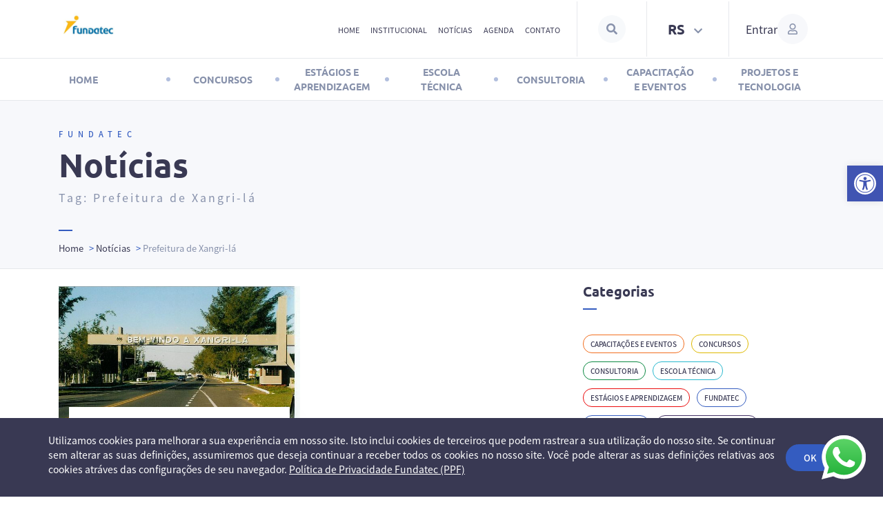

--- FILE ---
content_type: text/html; charset=UTF-8
request_url: https://www2.fundatec.org.br/tag/prefeitura-de-xangri-la/
body_size: 2288
content:
<!DOCTYPE html>
<html lang="en">
<head>
    <meta charset="utf-8">
    <meta name="viewport" content="width=device-width, initial-scale=1">
    <title></title>
    <style>
        body {
            font-family: "Arial";
        }
    </style>
    <script type="text/javascript">
    window.awsWafCookieDomainList = [];
    window.gokuProps = {
"key":"AQIDAHjcYu/GjX+QlghicBgQ/7bFaQZ+m5FKCMDnO+vTbNg96AFKXb8gNIxHme/5QLYtM5dFAAAAfjB8BgkqhkiG9w0BBwagbzBtAgEAMGgGCSqGSIb3DQEHATAeBglghkgBZQMEAS4wEQQMvXJnAe0KAa+HkDUcAgEQgDtMpJ5hU/y3id1tFBeZ+0YXrUtPBHSsNAcn6D0p+dBb3LwYIs0YiyIrBbhwAV1DNyeGifX5kCdSQ+JvuA==",
          "iv":"CgAEgjFMjQAAA426",
          "context":"rlqZwwbSmeWuxfb3Sc/KyTYoadueWIXAKcCVoG74PO6IMORVO3LfA6lExQntmpR7YT8VhA8H+NhlmEXaLIHlZ7D4qfd9CjTb332n9s4iDMiNeMa8JujqcUP1ddaqsAnGEmcFifZbw+Q4qul6CZiL/lBEYWov59j/KHYyXfzhIOfoqjGn9sxq97Ao+g2E2znVRF05IGqg6ZQnDRRj0NjqXEw9anaQcLl/eg5uBYDEgcebSK1udqN22GDCDoY+9hcjWMR9HfNCx7eJlAXpuYUaVEjtStqtitj/nYAspEnzN0lwzpMqnZy5ZRgzpEFrwKEeWFkNTKOwqGA8yN6BCXy0cfQjHGG0u8dAimlu/hcODDPI99DOUq545EWnJ+d5J5ZCi0h3mxF3iyzYt0UEqki2FZSxY3GND7k4pCCPBppj2AHvsZK4RrfTVe75GCr+MzUy9JRw7eGYg2Z27gu0cIGoK7zhMzzEEVNVD4IPSYnMzPqa5CAR0ib6xjfOjyJ7a7bUESKf283MWtbjyCXzfXC+mH/3gXf0Z2NzDKvNu6T/hn0nObB0Wc89Wc1aitXmh20eSXVOn6L7os8cgIuyZQCuj63M5AB+H/zWVSUFV2CbN9g7sh789jfRexrsnCVpx45WVpIuNJsrTkVxJbOt8/l7fr74oIckT3DvUqPliFI55LCkmu0qvSm8v+FAjvR+/QpNKjAz+Jlq9qbXXpyeuYFgtlYnD8z1dOfcmoTZkGquuuyf9X9u9+I4jRKit83kMPtYPhyZp3Y/PE5jguMtShNq"
};
    </script>
    <script src="https://ed9a06c27e79.2bd6d8aa.sa-east-1.token.awswaf.com/ed9a06c27e79/299ea68e25be/1932626f71d4/challenge.js"></script>
</head>
<body>
    <div id="challenge-container"></div>
    <script type="text/javascript">
        AwsWafIntegration.saveReferrer();
        AwsWafIntegration.checkForceRefresh().then((forceRefresh) => {
            if (forceRefresh) {
                AwsWafIntegration.forceRefreshToken().then(() => {
                    window.location.reload(true);
                });
            } else {
                AwsWafIntegration.getToken().then(() => {
                    window.location.reload(true);
                });
            }
        });
    </script>
    <noscript>
        <h1>JavaScript is disabled</h1>
        In order to continue, we need to verify that you're not a robot.
        This requires JavaScript. Enable JavaScript and then reload the page.
    </noscript>
</body>
</html>

--- FILE ---
content_type: text/html; charset=UTF-8
request_url: https://www2.fundatec.org.br/tag/prefeitura-de-xangri-la/
body_size: 38024
content:
<!doctype html>
<html lang="pt-BR">
<head>
	<!-- Google tag (gtag.js) -->
	<script async src="https://www.googletagmanager.com/gtag/js?id=UA-63811087-1"></script>
	<script>
	  window.dataLayer = window.dataLayer || [];
	  function gtag(){dataLayer.push(arguments);}
	  gtag('js', new Date());

	  gtag('config', 'UA-63811087-1');
	</script>
	
	<!-- Google tag (gtag.js) --> <script async src="https://www.googletagmanager.com/gtag/js?id=G-DZR1S1DJVG"></script> <script> window.dataLayer = window.dataLayer || []; function gtag(){dataLayer.push(arguments);} gtag('js', new Date()); gtag('config', 'G-DZR1S1DJVG'); </script>
	
	<meta charset="UTF-8">
	<meta name="viewport" content="width=device-width, initial-scale=1">
	<link rel="profile" href="https://gmpg.org/xfn/11">
	<link rel="icon" href="https://www2.fundatec.org.br/wp-content/themes/Fundatec/img/favicon.ico" />

	<!-- Facebook Pixel Code -->
	<script>
		!function(f,b,e,v,n,t,s)
		{if(f.fbq)return;n=f.fbq=function(){n.callMethod?
		n.callMethod.apply(n,arguments):n.queue.push(arguments)};
		if(!f._fbq)f._fbq=n;n.push=n;n.loaded=!0;n.version='2.0';
		n.queue=[];t=b.createElement(e);t.async=!0;
		t.src=v;s=b.getElementsByTagName(e)[0];
		s.parentNode.insertBefore(t,s)}(window,document,'script',
		'https://connect.facebook.net/en_US/fbevents.js');
		 fbq('init', '1433872816744611'); 
		fbq('track', 'PageView');
	</script>
	<noscript>
	 	<img height="1" width="1" src="https://www.facebook.com/tr?id=1433872816744611&ev=PageView&noscript=1"/>
	</noscript>
	<!-- End Facebook Pixel Code -->
	
	
	<meta name='robots' content='index, follow, max-image-preview:large, max-snippet:-1, max-video-preview:-1' />
	<style>img:is([sizes="auto" i], [sizes^="auto," i]) { contain-intrinsic-size: 3000px 1500px }</style>
	
	<!-- This site is optimized with the Yoast SEO plugin v21.8 - https://yoast.com/wordpress/plugins/seo/ -->
	<title>Notícias: Prefeitura de Xangri-lá - Fundatec</title>
	<link rel="canonical" href="https://www2.fundatec.org.br/tag/prefeitura-de-xangri-la/" />
	<meta property="og:locale" content="pt_BR" />
	<meta property="og:type" content="article" />
	<meta property="og:title" content="Notícias: Prefeitura de Xangri-lá - Fundatec" />
	<meta property="og:url" content="https://www2.fundatec.org.br/tag/prefeitura-de-xangri-la/" />
	<meta property="og:site_name" content="Fundatec" />
	<meta property="og:image" content="https://www2.fundatec.org.br/wp-content/uploads/2021/03/logo-fundatec.png" />
	<meta property="og:image:width" content="200" />
	<meta property="og:image:height" content="74" />
	<meta property="og:image:type" content="image/png" />
	<meta name="twitter:card" content="summary_large_image" />
	<script type="application/ld+json" class="yoast-schema-graph">{"@context":"https://schema.org","@graph":[{"@type":"CollectionPage","@id":"https://www2.fundatec.org.br/tag/prefeitura-de-xangri-la/","url":"https://www2.fundatec.org.br/tag/prefeitura-de-xangri-la/","name":"Notícias: Prefeitura de Xangri-lá - Fundatec","isPartOf":{"@id":"https://www2.fundatec.org.br/#website"},"primaryImageOfPage":{"@id":"https://www2.fundatec.org.br/tag/prefeitura-de-xangri-la/#primaryimage"},"image":{"@id":"https://www2.fundatec.org.br/tag/prefeitura-de-xangri-la/#primaryimage"},"thumbnailUrl":"https://www2.fundatec.org.br/wp-content/uploads/2022/11/XangriLa-Portico.jpg","breadcrumb":{"@id":"https://www2.fundatec.org.br/tag/prefeitura-de-xangri-la/#breadcrumb"},"inLanguage":"pt-BR"},{"@type":"ImageObject","inLanguage":"pt-BR","@id":"https://www2.fundatec.org.br/tag/prefeitura-de-xangri-la/#primaryimage","url":"https://www2.fundatec.org.br/wp-content/uploads/2022/11/XangriLa-Portico.jpg","contentUrl":"https://www2.fundatec.org.br/wp-content/uploads/2022/11/XangriLa-Portico.jpg","width":600,"height":400,"caption":"XangriLá"},{"@type":"BreadcrumbList","@id":"https://www2.fundatec.org.br/tag/prefeitura-de-xangri-la/#breadcrumb","itemListElement":[{"@type":"ListItem","position":1,"name":"Home","item":"https://www2.fundatec.org.br/"},{"@type":"ListItem","position":2,"name":"Notícias","item":"https://www2.fundatec.org.br/noticias/"},{"@type":"ListItem","position":3,"name":"Prefeitura de Xangri-lá"}]},{"@type":"WebSite","@id":"https://www2.fundatec.org.br/#website","url":"https://www2.fundatec.org.br/","name":"Fundatec","description":"","publisher":{"@id":"https://www2.fundatec.org.br/#organization"},"potentialAction":[{"@type":"SearchAction","target":{"@type":"EntryPoint","urlTemplate":"https://www2.fundatec.org.br/?s={search_term_string}"},"query-input":"required name=search_term_string"}],"inLanguage":"pt-BR"},{"@type":"Organization","@id":"https://www2.fundatec.org.br/#organization","name":"Fundatec","url":"https://www2.fundatec.org.br/","logo":{"@type":"ImageObject","inLanguage":"pt-BR","@id":"https://www2.fundatec.org.br/#/schema/logo/image/","url":"https://www2.fundatec.org.br/wp-content/uploads/2021/03/logo-fundatec.png","contentUrl":"https://www2.fundatec.org.br/wp-content/uploads/2021/03/logo-fundatec.png","width":200,"height":74,"caption":"Fundatec"},"image":{"@id":"https://www2.fundatec.org.br/#/schema/logo/image/"}}]}</script>
	<!-- / Yoast SEO plugin. -->


<link rel="alternate" type="application/rss+xml" title="Feed para Fundatec &raquo;" href="https://www2.fundatec.org.br/feed/" />
<link rel="alternate" type="application/rss+xml" title="Feed de comentários para Fundatec &raquo;" href="https://www2.fundatec.org.br/comments/feed/" />
<link rel="alternate" type="application/rss+xml" title="Feed de tag para Fundatec &raquo; Prefeitura de Xangri-lá" href="https://www2.fundatec.org.br/tag/prefeitura-de-xangri-la/feed/" />
<script>
window._wpemojiSettings = {"baseUrl":"https:\/\/s.w.org\/images\/core\/emoji\/16.0.1\/72x72\/","ext":".png","svgUrl":"https:\/\/s.w.org\/images\/core\/emoji\/16.0.1\/svg\/","svgExt":".svg","source":{"concatemoji":"https:\/\/www2.fundatec.org.br\/wp-includes\/js\/wp-emoji-release.min.js?ver=6.8.3"}};
/*! This file is auto-generated */
!function(s,n){var o,i,e;function c(e){try{var t={supportTests:e,timestamp:(new Date).valueOf()};sessionStorage.setItem(o,JSON.stringify(t))}catch(e){}}function p(e,t,n){e.clearRect(0,0,e.canvas.width,e.canvas.height),e.fillText(t,0,0);var t=new Uint32Array(e.getImageData(0,0,e.canvas.width,e.canvas.height).data),a=(e.clearRect(0,0,e.canvas.width,e.canvas.height),e.fillText(n,0,0),new Uint32Array(e.getImageData(0,0,e.canvas.width,e.canvas.height).data));return t.every(function(e,t){return e===a[t]})}function u(e,t){e.clearRect(0,0,e.canvas.width,e.canvas.height),e.fillText(t,0,0);for(var n=e.getImageData(16,16,1,1),a=0;a<n.data.length;a++)if(0!==n.data[a])return!1;return!0}function f(e,t,n,a){switch(t){case"flag":return n(e,"\ud83c\udff3\ufe0f\u200d\u26a7\ufe0f","\ud83c\udff3\ufe0f\u200b\u26a7\ufe0f")?!1:!n(e,"\ud83c\udde8\ud83c\uddf6","\ud83c\udde8\u200b\ud83c\uddf6")&&!n(e,"\ud83c\udff4\udb40\udc67\udb40\udc62\udb40\udc65\udb40\udc6e\udb40\udc67\udb40\udc7f","\ud83c\udff4\u200b\udb40\udc67\u200b\udb40\udc62\u200b\udb40\udc65\u200b\udb40\udc6e\u200b\udb40\udc67\u200b\udb40\udc7f");case"emoji":return!a(e,"\ud83e\udedf")}return!1}function g(e,t,n,a){var r="undefined"!=typeof WorkerGlobalScope&&self instanceof WorkerGlobalScope?new OffscreenCanvas(300,150):s.createElement("canvas"),o=r.getContext("2d",{willReadFrequently:!0}),i=(o.textBaseline="top",o.font="600 32px Arial",{});return e.forEach(function(e){i[e]=t(o,e,n,a)}),i}function t(e){var t=s.createElement("script");t.src=e,t.defer=!0,s.head.appendChild(t)}"undefined"!=typeof Promise&&(o="wpEmojiSettingsSupports",i=["flag","emoji"],n.supports={everything:!0,everythingExceptFlag:!0},e=new Promise(function(e){s.addEventListener("DOMContentLoaded",e,{once:!0})}),new Promise(function(t){var n=function(){try{var e=JSON.parse(sessionStorage.getItem(o));if("object"==typeof e&&"number"==typeof e.timestamp&&(new Date).valueOf()<e.timestamp+604800&&"object"==typeof e.supportTests)return e.supportTests}catch(e){}return null}();if(!n){if("undefined"!=typeof Worker&&"undefined"!=typeof OffscreenCanvas&&"undefined"!=typeof URL&&URL.createObjectURL&&"undefined"!=typeof Blob)try{var e="postMessage("+g.toString()+"("+[JSON.stringify(i),f.toString(),p.toString(),u.toString()].join(",")+"));",a=new Blob([e],{type:"text/javascript"}),r=new Worker(URL.createObjectURL(a),{name:"wpTestEmojiSupports"});return void(r.onmessage=function(e){c(n=e.data),r.terminate(),t(n)})}catch(e){}c(n=g(i,f,p,u))}t(n)}).then(function(e){for(var t in e)n.supports[t]=e[t],n.supports.everything=n.supports.everything&&n.supports[t],"flag"!==t&&(n.supports.everythingExceptFlag=n.supports.everythingExceptFlag&&n.supports[t]);n.supports.everythingExceptFlag=n.supports.everythingExceptFlag&&!n.supports.flag,n.DOMReady=!1,n.readyCallback=function(){n.DOMReady=!0}}).then(function(){return e}).then(function(){var e;n.supports.everything||(n.readyCallback(),(e=n.source||{}).concatemoji?t(e.concatemoji):e.wpemoji&&e.twemoji&&(t(e.twemoji),t(e.wpemoji)))}))}((window,document),window._wpemojiSettings);
</script>
<link rel='stylesheet' id='gs-swiper-css' href='https://www2.fundatec.org.br/wp-content/plugins/gs-logo-slider/assets/libs/swiper-js/swiper.min.css?ver=3.7.4' media='all' />
<link rel='stylesheet' id='gs-tippyjs-css' href='https://www2.fundatec.org.br/wp-content/plugins/gs-logo-slider/assets/libs/tippyjs/tippy.css?ver=3.7.4' media='all' />
<link rel='stylesheet' id='gs-logo-public-css' href='https://www2.fundatec.org.br/wp-content/plugins/gs-logo-slider/assets/css/gs-logo.min.css?ver=3.7.4' media='all' />
<style id='wp-emoji-styles-inline-css'>

	img.wp-smiley, img.emoji {
		display: inline !important;
		border: none !important;
		box-shadow: none !important;
		height: 1em !important;
		width: 1em !important;
		margin: 0 0.07em !important;
		vertical-align: -0.1em !important;
		background: none !important;
		padding: 0 !important;
	}
</style>
<link rel='stylesheet' id='wp-block-library-css' href='https://www2.fundatec.org.br/wp-includes/css/dist/block-library/style.min.css?ver=6.8.3' media='all' />
<style id='classic-theme-styles-inline-css'>
/*! This file is auto-generated */
.wp-block-button__link{color:#fff;background-color:#32373c;border-radius:9999px;box-shadow:none;text-decoration:none;padding:calc(.667em + 2px) calc(1.333em + 2px);font-size:1.125em}.wp-block-file__button{background:#32373c;color:#fff;text-decoration:none}
</style>
<style id='global-styles-inline-css'>
:root{--wp--preset--aspect-ratio--square: 1;--wp--preset--aspect-ratio--4-3: 4/3;--wp--preset--aspect-ratio--3-4: 3/4;--wp--preset--aspect-ratio--3-2: 3/2;--wp--preset--aspect-ratio--2-3: 2/3;--wp--preset--aspect-ratio--16-9: 16/9;--wp--preset--aspect-ratio--9-16: 9/16;--wp--preset--color--black: #000000;--wp--preset--color--cyan-bluish-gray: #abb8c3;--wp--preset--color--white: #ffffff;--wp--preset--color--pale-pink: #f78da7;--wp--preset--color--vivid-red: #cf2e2e;--wp--preset--color--luminous-vivid-orange: #ff6900;--wp--preset--color--luminous-vivid-amber: #fcb900;--wp--preset--color--light-green-cyan: #7bdcb5;--wp--preset--color--vivid-green-cyan: #00d084;--wp--preset--color--pale-cyan-blue: #8ed1fc;--wp--preset--color--vivid-cyan-blue: #0693e3;--wp--preset--color--vivid-purple: #9b51e0;--wp--preset--gradient--vivid-cyan-blue-to-vivid-purple: linear-gradient(135deg,rgba(6,147,227,1) 0%,rgb(155,81,224) 100%);--wp--preset--gradient--light-green-cyan-to-vivid-green-cyan: linear-gradient(135deg,rgb(122,220,180) 0%,rgb(0,208,130) 100%);--wp--preset--gradient--luminous-vivid-amber-to-luminous-vivid-orange: linear-gradient(135deg,rgba(252,185,0,1) 0%,rgba(255,105,0,1) 100%);--wp--preset--gradient--luminous-vivid-orange-to-vivid-red: linear-gradient(135deg,rgba(255,105,0,1) 0%,rgb(207,46,46) 100%);--wp--preset--gradient--very-light-gray-to-cyan-bluish-gray: linear-gradient(135deg,rgb(238,238,238) 0%,rgb(169,184,195) 100%);--wp--preset--gradient--cool-to-warm-spectrum: linear-gradient(135deg,rgb(74,234,220) 0%,rgb(151,120,209) 20%,rgb(207,42,186) 40%,rgb(238,44,130) 60%,rgb(251,105,98) 80%,rgb(254,248,76) 100%);--wp--preset--gradient--blush-light-purple: linear-gradient(135deg,rgb(255,206,236) 0%,rgb(152,150,240) 100%);--wp--preset--gradient--blush-bordeaux: linear-gradient(135deg,rgb(254,205,165) 0%,rgb(254,45,45) 50%,rgb(107,0,62) 100%);--wp--preset--gradient--luminous-dusk: linear-gradient(135deg,rgb(255,203,112) 0%,rgb(199,81,192) 50%,rgb(65,88,208) 100%);--wp--preset--gradient--pale-ocean: linear-gradient(135deg,rgb(255,245,203) 0%,rgb(182,227,212) 50%,rgb(51,167,181) 100%);--wp--preset--gradient--electric-grass: linear-gradient(135deg,rgb(202,248,128) 0%,rgb(113,206,126) 100%);--wp--preset--gradient--midnight: linear-gradient(135deg,rgb(2,3,129) 0%,rgb(40,116,252) 100%);--wp--preset--font-size--small: 13px;--wp--preset--font-size--medium: 20px;--wp--preset--font-size--large: 36px;--wp--preset--font-size--x-large: 42px;--wp--preset--spacing--20: 0.44rem;--wp--preset--spacing--30: 0.67rem;--wp--preset--spacing--40: 1rem;--wp--preset--spacing--50: 1.5rem;--wp--preset--spacing--60: 2.25rem;--wp--preset--spacing--70: 3.38rem;--wp--preset--spacing--80: 5.06rem;--wp--preset--shadow--natural: 6px 6px 9px rgba(0, 0, 0, 0.2);--wp--preset--shadow--deep: 12px 12px 50px rgba(0, 0, 0, 0.4);--wp--preset--shadow--sharp: 6px 6px 0px rgba(0, 0, 0, 0.2);--wp--preset--shadow--outlined: 6px 6px 0px -3px rgba(255, 255, 255, 1), 6px 6px rgba(0, 0, 0, 1);--wp--preset--shadow--crisp: 6px 6px 0px rgba(0, 0, 0, 1);}:where(.is-layout-flex){gap: 0.5em;}:where(.is-layout-grid){gap: 0.5em;}body .is-layout-flex{display: flex;}.is-layout-flex{flex-wrap: wrap;align-items: center;}.is-layout-flex > :is(*, div){margin: 0;}body .is-layout-grid{display: grid;}.is-layout-grid > :is(*, div){margin: 0;}:where(.wp-block-columns.is-layout-flex){gap: 2em;}:where(.wp-block-columns.is-layout-grid){gap: 2em;}:where(.wp-block-post-template.is-layout-flex){gap: 1.25em;}:where(.wp-block-post-template.is-layout-grid){gap: 1.25em;}.has-black-color{color: var(--wp--preset--color--black) !important;}.has-cyan-bluish-gray-color{color: var(--wp--preset--color--cyan-bluish-gray) !important;}.has-white-color{color: var(--wp--preset--color--white) !important;}.has-pale-pink-color{color: var(--wp--preset--color--pale-pink) !important;}.has-vivid-red-color{color: var(--wp--preset--color--vivid-red) !important;}.has-luminous-vivid-orange-color{color: var(--wp--preset--color--luminous-vivid-orange) !important;}.has-luminous-vivid-amber-color{color: var(--wp--preset--color--luminous-vivid-amber) !important;}.has-light-green-cyan-color{color: var(--wp--preset--color--light-green-cyan) !important;}.has-vivid-green-cyan-color{color: var(--wp--preset--color--vivid-green-cyan) !important;}.has-pale-cyan-blue-color{color: var(--wp--preset--color--pale-cyan-blue) !important;}.has-vivid-cyan-blue-color{color: var(--wp--preset--color--vivid-cyan-blue) !important;}.has-vivid-purple-color{color: var(--wp--preset--color--vivid-purple) !important;}.has-black-background-color{background-color: var(--wp--preset--color--black) !important;}.has-cyan-bluish-gray-background-color{background-color: var(--wp--preset--color--cyan-bluish-gray) !important;}.has-white-background-color{background-color: var(--wp--preset--color--white) !important;}.has-pale-pink-background-color{background-color: var(--wp--preset--color--pale-pink) !important;}.has-vivid-red-background-color{background-color: var(--wp--preset--color--vivid-red) !important;}.has-luminous-vivid-orange-background-color{background-color: var(--wp--preset--color--luminous-vivid-orange) !important;}.has-luminous-vivid-amber-background-color{background-color: var(--wp--preset--color--luminous-vivid-amber) !important;}.has-light-green-cyan-background-color{background-color: var(--wp--preset--color--light-green-cyan) !important;}.has-vivid-green-cyan-background-color{background-color: var(--wp--preset--color--vivid-green-cyan) !important;}.has-pale-cyan-blue-background-color{background-color: var(--wp--preset--color--pale-cyan-blue) !important;}.has-vivid-cyan-blue-background-color{background-color: var(--wp--preset--color--vivid-cyan-blue) !important;}.has-vivid-purple-background-color{background-color: var(--wp--preset--color--vivid-purple) !important;}.has-black-border-color{border-color: var(--wp--preset--color--black) !important;}.has-cyan-bluish-gray-border-color{border-color: var(--wp--preset--color--cyan-bluish-gray) !important;}.has-white-border-color{border-color: var(--wp--preset--color--white) !important;}.has-pale-pink-border-color{border-color: var(--wp--preset--color--pale-pink) !important;}.has-vivid-red-border-color{border-color: var(--wp--preset--color--vivid-red) !important;}.has-luminous-vivid-orange-border-color{border-color: var(--wp--preset--color--luminous-vivid-orange) !important;}.has-luminous-vivid-amber-border-color{border-color: var(--wp--preset--color--luminous-vivid-amber) !important;}.has-light-green-cyan-border-color{border-color: var(--wp--preset--color--light-green-cyan) !important;}.has-vivid-green-cyan-border-color{border-color: var(--wp--preset--color--vivid-green-cyan) !important;}.has-pale-cyan-blue-border-color{border-color: var(--wp--preset--color--pale-cyan-blue) !important;}.has-vivid-cyan-blue-border-color{border-color: var(--wp--preset--color--vivid-cyan-blue) !important;}.has-vivid-purple-border-color{border-color: var(--wp--preset--color--vivid-purple) !important;}.has-vivid-cyan-blue-to-vivid-purple-gradient-background{background: var(--wp--preset--gradient--vivid-cyan-blue-to-vivid-purple) !important;}.has-light-green-cyan-to-vivid-green-cyan-gradient-background{background: var(--wp--preset--gradient--light-green-cyan-to-vivid-green-cyan) !important;}.has-luminous-vivid-amber-to-luminous-vivid-orange-gradient-background{background: var(--wp--preset--gradient--luminous-vivid-amber-to-luminous-vivid-orange) !important;}.has-luminous-vivid-orange-to-vivid-red-gradient-background{background: var(--wp--preset--gradient--luminous-vivid-orange-to-vivid-red) !important;}.has-very-light-gray-to-cyan-bluish-gray-gradient-background{background: var(--wp--preset--gradient--very-light-gray-to-cyan-bluish-gray) !important;}.has-cool-to-warm-spectrum-gradient-background{background: var(--wp--preset--gradient--cool-to-warm-spectrum) !important;}.has-blush-light-purple-gradient-background{background: var(--wp--preset--gradient--blush-light-purple) !important;}.has-blush-bordeaux-gradient-background{background: var(--wp--preset--gradient--blush-bordeaux) !important;}.has-luminous-dusk-gradient-background{background: var(--wp--preset--gradient--luminous-dusk) !important;}.has-pale-ocean-gradient-background{background: var(--wp--preset--gradient--pale-ocean) !important;}.has-electric-grass-gradient-background{background: var(--wp--preset--gradient--electric-grass) !important;}.has-midnight-gradient-background{background: var(--wp--preset--gradient--midnight) !important;}.has-small-font-size{font-size: var(--wp--preset--font-size--small) !important;}.has-medium-font-size{font-size: var(--wp--preset--font-size--medium) !important;}.has-large-font-size{font-size: var(--wp--preset--font-size--large) !important;}.has-x-large-font-size{font-size: var(--wp--preset--font-size--x-large) !important;}
:where(.wp-block-post-template.is-layout-flex){gap: 1.25em;}:where(.wp-block-post-template.is-layout-grid){gap: 1.25em;}
:where(.wp-block-columns.is-layout-flex){gap: 2em;}:where(.wp-block-columns.is-layout-grid){gap: 2em;}
:root :where(.wp-block-pullquote){font-size: 1.5em;line-height: 1.6;}
</style>
<link rel='stylesheet' id='contact-form-7-css' href='https://www2.fundatec.org.br/wp-content/plugins/contact-form-7/includes/css/styles.css?ver=5.8.5' media='all' />
<link rel='stylesheet' id='fundatec-theme-style-css' href='https://www2.fundatec.org.br/wp-content/themes/Fundatec/style.css?ver=0.1.0' media='all' />
<link rel='stylesheet' id='fundatec-style-css' href='https://www2.fundatec.org.br/wp-content/themes/Fundatec/dist/style.min.css?ver=0.1.0' media='all' />
<link rel='stylesheet' id='pojo-a11y-css' href='https://www2.fundatec.org.br/wp-content/plugins/pojo-accessibility/assets/css/style.min.css?ver=1.0.0' media='all' />
<script src="https://www2.fundatec.org.br/wp-includes/js/jquery/jquery.min.js?ver=3.7.1" id="jquery-core-js"></script>
<script src="https://www2.fundatec.org.br/wp-includes/js/jquery/jquery-migrate.min.js?ver=3.4.1" id="jquery-migrate-js"></script>
<link rel="https://api.w.org/" href="https://www2.fundatec.org.br/wp-json/" /><link rel="alternate" title="JSON" type="application/json" href="https://www2.fundatec.org.br/wp-json/wp/v2/tags/177" /><link rel="EditURI" type="application/rsd+xml" title="RSD" href="https://www2.fundatec.org.br/xmlrpc.php?rsd" />
<meta name="generator" content="WordPress 6.8.3" />
<!-- Global site tag (gtag.js) - Google Analytics -->
<script async src="https://www.googletagmanager.com/gtag/js?id=UA-63811087-1"></script>
<script>
  window.dataLayer = window.dataLayer || [];
  function gtag(){dataLayer.push(arguments);}
  gtag('js', new Date());

  gtag('config', 'UA-63811087-1');
</script>

<!-- Google Tag Manager -->
<script>(function(w,d,s,l,i){w[l]=w[l]||[];w[l].push({'gtm.start':
new Date().getTime(),event:'gtm.js'});var f=d.getElementsByTagName(s)[0],
j=d.createElement(s),dl=l!='dataLayer'?'&l='+l:'';j.async=true;j.src=
'https://www.googletagmanager.com/gtm.js?id='+i+dl;f.parentNode.insertBefore(j,f);
})(window,document,'script','dataLayer','GTM-P87BWLJ');</script>
<!-- End Google Tag Manager --><style type="text/css">
#pojo-a11y-toolbar .pojo-a11y-toolbar-toggle a{ background-color: #4054b2;	color: #ffffff;}
#pojo-a11y-toolbar .pojo-a11y-toolbar-overlay, #pojo-a11y-toolbar .pojo-a11y-toolbar-overlay ul.pojo-a11y-toolbar-items.pojo-a11y-links{ border-color: #4054b2;}
body.pojo-a11y-focusable a:focus{ outline-style: solid !important;	outline-width: 1px !important;	outline-color: #FF0000 !important;}
#pojo-a11y-toolbar{ top: 240px !important;}
#pojo-a11y-toolbar .pojo-a11y-toolbar-overlay{ background-color: #ffffff;}
#pojo-a11y-toolbar .pojo-a11y-toolbar-overlay ul.pojo-a11y-toolbar-items li.pojo-a11y-toolbar-item a, #pojo-a11y-toolbar .pojo-a11y-toolbar-overlay p.pojo-a11y-toolbar-title{ color: #333333;}
#pojo-a11y-toolbar .pojo-a11y-toolbar-overlay ul.pojo-a11y-toolbar-items li.pojo-a11y-toolbar-item a.active{ background-color: #4054b2;	color: #ffffff;}
@media (max-width: 767px) { #pojo-a11y-toolbar { top: 0px !important; } }</style>		<style id="wp-custom-css">
			@media (max-width: 415px) {

	.modal-content {
		min-width: 300px !important;
	}
	
	.site-search-icon a {
		    padding: 0 15px !important;
	}
	
	p.site-title {
		font-size: 16px !important;
	}
	
	.news-sticky-post h4 {
		font-size: 30px !important;
    line-height: 40px !important;
	}
	
	.banner-image {
		min-height: 215px !important;
		    width: 100% !important;
	}
	
	.banner-info span, .banner-info p {
		font-size: 11px !important;
	}
	
	.banner-info h4 {
    font-size: 28px !important;
	}

.site-info {
	 flex-wrap: initial !important;
}

button#mobile-header-toggle {
	padding: 10px;
}

.site-search-icon a i {
	    padding: 12px !important;
}

button.state-selector-toggle {
	  padding: 0px 20px !important;
	    font-size: 14px !important;
}

a.modal-toggle {
	padding: 0 10px !important;
}
	
	#user-profile .modal-toggle i {
		background: transparent !important;
	}


}


/* blocos cursos */
	
.blocoItemCurso1 {background-position:20px -60px;background-repeat:no-repeat;background-size:cover;width:100%;height:320px;position:relative;margin-bottom:10px;}
.blocoItemCurso1 .card {width:75%;height:80%;bottom:0;position:absolute;}
.blocoItemCurso1 .card .fraseTopo {color:white;background:rgba(0,0,0,0.4);font-size:11px;font-weight:600;top:6px;right:10px;padding:2px 10px;border-radius:10px;position:absolute}
.blocoItemCurso1 .card .cardBottom {background-color:rgba(255,255,255,0.1);width:100%;height:60px;bottom:0;position:absolute;padding:10px;}
.blocoItemCurso1 .card .titulo {color:white;font-size:24px;padding:40px 20px}
.blocoItemCurso1 .card .valor {color:white;font-size:24px;margin:0;float:left;}
.blocoItemCurso1 .card .button {float:right;}
.blocoItemCurso1 .card .button:hover {color:black;background:white !important;}
@media (max-width: 415px) {
.blocoItemCurso1 {background-position:20px -20px;}
.blocoItemCurso1 .card h3 {font-size:18px !important;}
}

.blocoItemCurso2 {width:100%;height:320px;position:relative;margin-bottom:10px;}
.blocoItemCurso2 .card {width:100%;height:320px;position:relative;}
.blocoItemCurso2 .card .fraseTopo {color:white;background:rgba(0,0,0,0.4);font-size:11px;font-weight:600;top:6px;right:10px;padding:2px 10px;border-radius:10px;position:absolute}
.blocoItemCurso2 .card .cardBottom {background-color:rgba(255,255,255,0.1);width:100%;height:60px;bottom:0;position:absolute;padding:10px;}
.blocoItemCurso2 .card .titulo {color:white;font-size:24px;margin:0;padding:80px 20px 40px;}
.blocoItemCurso2 .card .valor {color:white;font-size:24px;margin:0;float:left;}
.blocoItemCurso2 .card .button {float:right;}
.blocoItemCurso2 .card .button:hover {color:black;background:white !important;}
@media (max-width: 415px) {
.blocoItemCurso2 .card h3 {font-size:18px !important;}
}

/* Bloco projetos/cases */

.blocoProjetos {width:100%;display:block;overflow:auto;margin-bottom:10px}
.blocoProjetos .blk {background-size:cover;background-position:50% 50%;float:left;display:inline-block;border:1px solid #878691;position:relative}
.blocoProjetos .blk .conteudo {overflow:visible;position:absolute}
.blocoProjetos .blk .conteudo h3 {color:white;font-size:30px;line-height:1;margin:0 0 10px 0}
.blocoProjetos .blk .conteudo p {color:white;font-size:16px;text-align:left;margin:0 0 20px 0;font-weight: 400;font-family: Ubuntu,Arial,Helvetica,sans-serif;}
.blocoProjetos .blk .conteudo a {color:white;font-size:14px;margin:0;display:inline-block}
.blocoProjetos .blk .button:hover {color:#393953 !important;background:white !important;}
.wp-block-lazyblock-bloco-titulo-sessao a.button:hover {color:#393953 !important;background:white !important;}

.blocoProjetos .bloco1 {width:45%;height:550px;}
.blocoProjetos .bloco1 .conteudo {bottom:50px;left:85px;}
.blocoProjetos .bloco2 {width:55%;height:275px;}
.blocoProjetos .bloco2 .conteudo {bottom:40px;left:85px;}
.blocoProjetos .bloco3 {width:27.5%;height:275px;}
.blocoProjetos .bloco3 .conteudo {bottom:40px;left:30px;}
.blocoProjetos .bloco4 {width:27.5%;height:275px;}
.blocoProjetos .bloco4 .conteudo {bottom:40px;left:30px;}
@media (max-width: 415px) {
.blocoProjetos .blk .conteudo {overflow:visible;bottom:20px;left:20px;}
.blocoProjetos .blk .conteudo h3 {font-size:20px;margin:0 0 10px 0}
.blocoProjetos .blk .conteudo p {font-size:14px;margin:0 0 20px 0}
.blocoProjetos .bloco1 {width:100%;height:300px;}
.blocoProjetos .bloco2 {width:100%;height:300px;}
.blocoProjetos .bloco3 {width:100%;height:300px;}
.blocoProjetos .bloco4 {width:100%;height:300px;}
}


/* Bloco lista */
ol.blocoLista,ul.blocoLista {
	font-weight:600;
	line-height:1;
	color:black;
	list-style-type: none;
	margin-left: 2.5em;
	padding-left: 0;
}
ol.blocoLista li,ul.blocoLista li {
	margin-bottom:20px;
}
ol.blocoLista span.textoSecundario,ul.blocoLista span.textoSecundario {
	font-weight:300;
	color:gray;
	font-size:.7rem;
}
ul.blocoLista.fa-ul .fa-li {
	background: #f7f9fb;
	border-radius: 50%;
	width: 2em;
	height: 2em;
	padding-top: 6px;
	left:-3em;
}

ol.blocoLista {
  counter-reset: my-awesome-counter;
  list-style: none;
}
ol.blocoLista li {
	margin: 0 0 20px 0;
  counter-increment: my-awesome-counter;
  position: relative;
}
ol.blocoLista li::before {
	background: lightGray;
  content: counter(my-awesome-counter);
  font-weight: bold;
  position: absolute;
  --size: 32px;
  left: -3em;
  line-height: var(--size);
	width: 2em;
	height: 2em;
  top: 0;
  border-radius: 50%;
  text-align: center;
}

/* botão :hover invertido - usado no bloco customizado de banners */

a.invertedButton {
	background-color:white;
	border: 2px solid #345cc0;
	border-radius: 24px;
	color: #393953;
	cursor: pointer;
	font-size: 13px;
	font-weight: 500;
	outline: none;
	padding: 8px 24px;
	text-align: center;
	text-transform: uppercase;
}
a.invertedButton:hover {
	background-color: #345cc0;
	color: #fff;
}

/* cores das verticais para o botão invertido */
.site.concursos a.invertedButton {
color:#deb900;
border-color:#deb900;
}
.site.estagios a.invertedButton {
color:#eb0b0c;
border-color:#eb0b0c;
}
.site.escola-tecnica a.invertedButton {
color:#28b8ce;
border-color:#28b8ce;
}
.site.consultoria a.invertedButton {
color:#0c8942;
border-color:#0c8942;
}
.site.capacitacoes a.invertedButton {
color:#f26f20;
border-color:#f26f20;
}
.site.projetos a.invertedButton {
color:#433165;
border-color:#433165;
}

.site.concursos a.invertedButton:hover {
color:white;
background-color:#deb900;
}
.site.estagios a.invertedButton:hover {
color:white;
background-color:#eb0b0c;
}
.site.escola-tecnica a.invertedButton:hover {
color:white;
background-color:#28b8ce;
}
.site.consultoria a.invertedButton:hover {
color:white;
background-color:#0c8942;
}
.site.capacitacoes a.invertedButton:hover {
color:white;
background-color:#f26f20;
}
.site.projetos a.invertedButton:hover {
color:white;
background-color:#433165;
}




/* forms */

.form-group input.form-control,.form-group select.form-control  {background-color:white;border:1px solid #b2bfde;margin-bottom:10px}


/* extras */
.wpcf7-submit {float:right}


/*CSS Componentes - Consultoria*/

.wp-block-lazyblock-bloco-titulo-sessao .title {
	max-width: 100%;
}

.wp-block-lazyblock-bloco-titulo-sessao .section-title p:after {
	content: "";
    height: 2px;
    margin: 15px 0;
    width: 20px;
    background: #0c8942;
    display: block;
    top: 15px;
    position: relative;
}

.wp-block-lazyblock-bloco-titulo-sessao .section-title .title:after {
	display: none;
}
.wp-block-lazyblock-bloco-titulo-sessao .section-title  {
    align-items: end;	
}
.wp-block-lazyblock-bloco-titulo-sessao .section-title p {
	margin-top: 10px;
}

.wp-block-lazyblock-bloco-lista ol.blocoLista, ul.blocoLista p {
	text-align: initial;
}
.wp-block-lazyblock-bloco-lista ol.blocoLista, ul.blocoLista li {
	    line-height: 21px;
}

header #site-brand-navigation #site-brand-navigation-content .site-branding .site-title {
	font-weight: 600;
}

/* Ocultanto título das páginas */
.entry-header {
    display: none;
}

/* Estilizando breadcrumb */
.yoast-breadcrumbs {
	font-size: 13px;
	margin-bottom: 25px;
}
.yoast-breadcrumbs a {
	padding-right: 5px;
}
.yoast-breadcrumbs .breadcrumb_last {
	padding-left: 5px;
}
 .yoast-breadcrumbs > span > span span {
    padding-left: 5px;
}






		</style>
		</head>

<body class="archive tag tag-prefeitura-de-xangri-la tag-177 wp-custom-logo wp-theme-Fundatec hfeed no-sidebar">
	

<script>
    (function () {
        window.onload = function () {
			/*
			var customStyle = `#message-input {
              box-sizing: border-box;
              border: 1px solid #0CC8CC;
              border-radius: 6px;
              background: white;
            }
            #message-input textarea {
              background: white;
              font-size: 12px;
              color: black;
            }`
			*/
            // new BlipChat()
            // .withAppKey('ZnVuZGF0ZWM6ODVlYjAxYjItMThmOC00MGY0LWI2M2ItMjU5NGE5OGEwZTgx')
            // .withButton({"color":"#467bbf","icon":"https://www.fundatec.org.br/PNG/cybis-2.0-v5.jpg"})
            // .withCustomCommonUrl('https://fundatec.chat.blip.ai/')
			// //.withCustomStyle(customStyle)
            // .build();
        }
    })();
</script>
                                
	
<a href="https://api.whatsapp.com/send?l=pt&phone=555133201000" target="_blank"><img src="https://www2.fundatec.org.br/wp-content/themes/Fundatec/img/whatsapp-icon.svg" style="height:64px; position:fixed; bottom: 25px; right: 25px; z-index:99999;" data-selector="img"></a>

<!-- Google Tag Manager (noscript) -->
<noscript><iframe src="https://www.googletagmanager.com/ns.html?id=GTM-P87BWLJ"
height="0" width="0" style="display:none;visibility:hidden"></iframe></noscript>
<!-- End Google Tag Manager (noscript) --><div id="page" class="site ">
	<a class="skip-link screen-reader-text" href="#primary">Skip to content</a>

	<header id="masthead" class="site-header">
		
		<!-- Site and Brand Navigation -->
		<div id="site-brand-navigation">
			<div id="site-brand-navigation-content">

				<!-- Site Branding -->
				<div class="site-branding">
					<a href="https://www2.fundatec.org.br/" class="custom-logo-link" rel="home"><img width="376" height="174" src="https://www2.fundatec.org.br/wp-content/uploads/2025/11/cropped-logo-fundatec-geral.jpg" class="custom-logo" alt="Fundatec" decoding="async" fetchpriority="high" srcset="https://www2.fundatec.org.br/wp-content/uploads/2025/11/cropped-logo-fundatec-geral.jpg 376w, https://www2.fundatec.org.br/wp-content/uploads/2025/11/cropped-logo-fundatec-geral-300x139.jpg 300w" sizes="(max-width: 376px) 100vw, 376px" /></a>				</div><!-- .site-branding -->				

				<div class="site-info">
					<div class="site-mobile-header-toggle">
						<button id="mobile-header-toggle" class="menu-toggle" aria-label="Menu" aria-controls="primary-menu" aria-expanded="false">
							<i class="fas fa-bars"></i>
						</button>
					</div>

					<div class="site-info-content">
						<div class="site-info-menu ">
							
<!-- Institutional Menu -->
<nav id="institutional-navigation" class="institutional-navigation">
    <div class="menu-menu-institucional-container"><ul id="institutional-menu" class="menu"><li id="menu-item-2401" class="menu-item menu-item-type-custom menu-item-object-custom menu-item-2401"><a href="https://fundatec.org.br">Home</a></li>
<li id="menu-item-520" class="menu-item menu-item-type-custom menu-item-object-custom menu-item-520"><a href="https://fundatec.org.br/portal/institucional/">Institucional</a></li>
<li id="menu-item-661" class="menu-item menu-item-type-post_type menu-item-object-page current_page_parent menu-item-661"><a href="https://www2.fundatec.org.br/noticias/">Notícias</a></li>
<li id="menu-item-662" class="menu-item menu-item-type-post_type menu-item-object-page menu-item-662"><a href="https://www2.fundatec.org.br/agenda/">Agenda</a></li>
<li id="menu-item-521" class="menu-item menu-item-type-custom menu-item-object-custom menu-item-521"><a href="https://fundatec.org.br/portal/contato/">Contato</a></li>
</ul></div></nav><!-- #institutional-navigation -->						</div>

						<div class="site-search-icon">
							<a href="/?s=fundatec">
								<i class="fas fa-search"></i>
							</a>
						</div>

						<div class="site-info-state">
							
	<div id="state-selector">
		<button class="state-selector-toggle" aria-controls="states-menu" aria-expanded="false">
			RS			<i class="fas fa-chevron-down"></i>
		</button>
		<form action="" method="POST">
			<ul class="states-menu">
								<li>
						<input type="submit" name="state" value="RS" >
					</li>
								<li>
						<input type="submit" name="state" value="AC" >
					</li>
								<li>
						<input type="submit" name="state" value="AL" >
					</li>
								<li>
						<input type="submit" name="state" value="AM" >
					</li>
								<li>
						<input type="submit" name="state" value="AP" >
					</li>
								<li>
						<input type="submit" name="state" value="BA" >
					</li>
								<li>
						<input type="submit" name="state" value="CE" >
					</li>
								<li>
						<input type="submit" name="state" value="DF" >
					</li>
								<li>
						<input type="submit" name="state" value="ES" >
					</li>
								<li>
						<input type="submit" name="state" value="GO" >
					</li>
								<li>
						<input type="submit" name="state" value="MA" >
					</li>
								<li>
						<input type="submit" name="state" value="MG" >
					</li>
								<li>
						<input type="submit" name="state" value="MS" >
					</li>
								<li>
						<input type="submit" name="state" value="MT" >
					</li>
								<li>
						<input type="submit" name="state" value="PA" >
					</li>
								<li>
						<input type="submit" name="state" value="PB" >
					</li>
								<li>
						<input type="submit" name="state" value="PE" >
					</li>
								<li>
						<input type="submit" name="state" value="PI" >
					</li>
								<li>
						<input type="submit" name="state" value="PR" >
					</li>
								<li>
						<input type="submit" name="state" value="RJ" >
					</li>
								<li>
						<input type="submit" name="state" value="RN" >
					</li>
								<li>
						<input type="submit" name="state" value="RO" >
					</li>
								<li>
						<input type="submit" name="state" value="RR" >
					</li>
								<li>
						<input type="submit" name="state" value="SC" >
					</li>
								<li>
						<input type="submit" name="state" value="SE" >
					</li>
								<li>
						<input type="submit" name="state" value="SP" >
					</li>
								<li>
						<input type="submit" name="state" value="TO" >
					</li>
				
			</ul>
		</form>
    </div>						</div>

						<div class="site-info-profile">
							
<div id="user-profile">
			<a href="https://minha.fundatec.org.br" target="_blank"
		>
			<!-- # class="modal-toggle" modal-target="loginModal" -->
			Entrar <i class="far fa-user"></i>
		</a>

		<!--
		<div id="loginModal" class="modal">
			<div class="modal-content">
				<span class="close">&times;</span>
				<div style="
					display: flex;
					flex-direction: column;
					gap: 0.5rem;
					align-items: center;
					justify-content: center;
					border-right: none !important;
				">
					<img style="margin: 0 15px 10px 0;" class="logoFdt" src="/img/logos/logo-fundatec.png">
					<div style="border-right: none !important;">
						<input type="submit" value="Entrar" name="loginSubmit">
					</div>
					<a href="javascript:janelaSecundaria('https://fundatec.org.br/portal/lembrar_senha/lembrar_senha_1.php');" class="small">Esqueceu sua Senha?</a>
					<script>
						function janelaSecundaria(url) {
							window.open(url, "senhaLembra", "width=500,height=500,scrollbars=YES");
						}
					</script>
					<input type="hidden" name="callbackAction">
					<div>
						Não tem cadastro?
						<a href="https://minha.fundatec.org.br/estagios/cadastro-estudante" class="small" target="_blank">Crie o seu!</a>
					</div>
				</div>
			</div>
		</div>
		-->
	</div>						</div>
						
					</div>
				</div>				
			</div>
		</div><!-- #portal-brand-navigation -->

		<div class="site-mobile-header-toggle-close">
			<button id="mobile-header-toggle-close" class="menu-toggle" aria-label="Menu" aria-controls="primary-menu" aria-expanded="false">
				Fechar <i class="fas fa-times"></i>
			</button>
		</div>
		
		
<!-- Main Navigation -->
<nav id="main-navigation" class="main-navigation">
    <div id="main-navigation-content">
        <div class="menu-menu-principal-container"><ul id="primary-menu" class="menu"><li id="menu-item-1091" class="menu-item menu-item-type-custom menu-item-object-custom menu-item-1091"><a href="https://fundatec.org.br">Home</a></li>
<li id="menu-item-1092" class="menu-item menu-item-type-custom menu-item-object-custom menu-item-1092"><a href="https://fundatec.org.br/portal/concursos">Concursos</a></li>
<li id="menu-item-1712" class="menu-item menu-item-type-post_type menu-item-object-page menu-item-1712"><a href="https://www2.fundatec.org.br/estagios/">Estágios e<br>Aprendizagem</a></li>
<li id="menu-item-1093" class="menu-item menu-item-type-custom menu-item-object-custom menu-item-1093"><a href="https://fundatec.org.br/escola/">Escola<br>Técnica</a></li>
<li id="menu-item-1708" class="menu-item menu-item-type-post_type menu-item-object-page menu-item-1708"><a href="https://www2.fundatec.org.br/consultoria/">Consultoria</a></li>
<li id="menu-item-1709" class="menu-item menu-item-type-custom menu-item-object-custom menu-item-1709"><a href="https://www.fundatec.org.br/portal/capacitacao/cursos_incompany.php">Capacitação<br>e Eventos</a></li>
<li id="menu-item-1710" class="menu-item menu-item-type-custom menu-item-object-custom menu-item-1710"><a href="https://fundatec.org.br/portal/ped/">Projetos e Tecnologia</a></li>
</ul></div>    </div>
</nav><!-- #site-navigation -->
		<div class='menu-mobile'>
					</div>
	</header><!-- #masthead -->

	<main id="primary" class="site-main">

	
<section class="page-title">
    <div class="container">
        
<div class="section-title ">
    <div class="title">
        <h1>
            <span>Fundatec</span> Notícias        </h1>
        <span style="letter-spacing: 3px;">Tag: <span>Prefeitura de Xangri-lá</span></span>        <p></p>
    </div>

    </div>
        <div id="breadcrumb"><span><span><a href="https://www2.fundatec.org.br/">Home</a></span> &gt; <span><a href="https://www2.fundatec.org.br/noticias/">Notícias</a></span> &gt; <span class="breadcrumb_last" aria-current="page">Prefeitura de Xangri-lá</span></span></div>    </div>
</section>

	<div class="container">
		<div class="row">
			<div class="col-lg-8">

			 <div class="row"> 					<div class="col-lg-6">
						
<div class="news-post concursos">
    
    <div class="post-thumbnail">
        <img width="600" height="400" src="https://www2.fundatec.org.br/wp-content/uploads/2022/11/XangriLa-Portico.jpg" class="attachment-post-thumbnail size-post-thumbnail wp-post-image" alt="XangriLá" decoding="async" srcset="https://www2.fundatec.org.br/wp-content/uploads/2022/11/XangriLa-Portico.jpg 600w, https://www2.fundatec.org.br/wp-content/uploads/2022/11/XangriLa-Portico-300x200.jpg 300w" sizes="(max-width: 600px) 100vw, 600px" />    </div>
    
    <div class="post-info">
        <span class="post-datetime">
            16/11/2022        </span>
        <h5><strong>Prefeitura Municipal de Xangri-lá/RS realizará Processo Seletivo Público </strong></h5><p>Edital será publicado em breve pela banca executora Fundatec  A Prefeitura Municipal de Xangri-lá/RS anunciou a realização de Processo Seletivo Público com execução da Fundatec. A Fundação será responsável pela inscrição dos candidatos, além de planejar, elaborar, imprimir, aplicar as provas e divulgar os resultados. O edital, com os cargos e vagas, será publicado em breve. Outras [&hellip;]</p>
        <a href="https://www2.fundatec.org.br/2022/11/16/prefeitura-municipal-de-xangri-la-rs-realizara-processo-seletivo-publico/" class="button">Leia mais</a>            
    </div>
</div>					</div>
								
				<div class="col-12">
									</div>
			</div>

			
			</div>
			<div class="col-lg-4">
				

    <section class="news-section">
        <h2>Categorias</h2>
        <ul class="terms-list">
                            <li class="capacitacoes-e-eventos">

                                    <a href="https://www2.fundatec.org.br/category/capacitacoes-e-eventos/" class="button button-outline">
                          
                          
                        Capacitações e Eventos                    </a>                    
                </li>
                            <li class="concursos">

                                    <a href="https://www2.fundatec.org.br/category/concursos/" class="button button-outline">
                          
                          
                        Concursos                    </a>                    
                </li>
                            <li class="consultoria">

                                    <a href="https://www2.fundatec.org.br/category/consultoria/" class="button button-outline">
                          
                          
                        Consultoria                    </a>                    
                </li>
                            <li class="escola-tecnica">

                                    <a href="https://www2.fundatec.org.br/category/escola-tecnica/" class="button button-outline">
                          
                          
                        Escola Técnica                    </a>                    
                </li>
                            <li class="estagios-e-aprendizagem">

                                    <a href="https://www2.fundatec.org.br/category/estagios-e-aprendizagem/" class="button button-outline">
                          
                          
                        Estágios e Aprendizagem                    </a>                    
                </li>
                            <li class="fundatec">

                                    <a href="https://www2.fundatec.org.br/category/fundatec/" class="button button-outline">
                          
                          
                        Fundatec                    </a>                    
                </li>
                            <li class="institucional">

                                    <a href="https://www2.fundatec.org.br/category/institucional/" class="button button-outline">
                          
                          
                        Institucional                    </a>                    
                </li>
                            <li class="projetos-e-tecnologia">

                                    <a href="https://www2.fundatec.org.br/category/projetos-e-tecnologia/" class="button button-outline">
                          
                          
                        Projetos e Tecnologia                    </a>                    
                </li>
                            <li class="sem-categoria">

                                    <a href="https://www2.fundatec.org.br/category/sem-categoria/" class="button button-outline">
                          
                          
                        Sem categoria                    </a>                    
                </li>
                    </ul>
    </section>



    <section class="news-section">
        <h2>Tags</h2>
        <ul class="terms-list">
                            <li class="12o-fdtthink">

                                    <a href="https://www2.fundatec.org.br/tag/12o-fdtthink/" class="button button-outline">
                          
                          
                        12º FDTthink                    </a>                    
                </li>
                            <li class="14o-fdtthink">

                                    <a href="https://www2.fundatec.org.br/tag/14o-fdtthink/" class="button button-outline">
                          
                          
                        14º FDTthink                    </a>                    
                </li>
                            <li class="50-anos">

                                    <a href="https://www2.fundatec.org.br/tag/50-anos/" class="button button-outline">
                          
                          
                        50 anos                    </a>                    
                </li>
                            <li class="a-perpetuacao-das-organizacoes-com-base-na-reputacao">

                                    <a href="https://www2.fundatec.org.br/tag/a-perpetuacao-das-organizacoes-com-base-na-reputacao/" class="button button-outline">
                          
                          
                        A perpetuação das organizações com base na reputação                    </a>                    
                </li>
                            <li class="alrs">

                                    <a href="https://www2.fundatec.org.br/tag/alrs/" class="button button-outline">
                          
                          
                        ALRS                    </a>                    
                </li>
                            <li class="amb">

                                    <a href="https://www2.fundatec.org.br/tag/amb/" class="button button-outline">
                          
                          
                        AMB                    </a>                    
                </li>
                            <li class="amrigs">

                                    <a href="https://www2.fundatec.org.br/tag/amrigs/" class="button button-outline">
                          
                          
                        AMRIGS                    </a>                    
                </li>
                            <li class="amrigs-e-amms-01-2023">

                                    <a href="https://www2.fundatec.org.br/tag/amrigs-e-amms-01-2023/" class="button button-outline">
                          
                          
                        AMRIGS e AMMS 01/2023                    </a>                    
                </li>
                            <li class="abril-verde">

                                    <a href="https://www2.fundatec.org.br/tag/abril-verde/" class="button button-outline">
                          
                          
                        Abril Verde                    </a>                    
                </li>
                            <li class="administracao">

                                    <a href="https://www2.fundatec.org.br/tag/administracao/" class="button button-outline">
                          
                          
                        Administração                    </a>                    
                </li>
                            <li class="adocao-de-animais">

                                    <a href="https://www2.fundatec.org.br/tag/adocao-de-animais/" class="button button-outline">
                          
                          
                        Adoção de Animais                    </a>                    
                </li>
                            <li class="agenda-de-inverno">

                                    <a href="https://www2.fundatec.org.br/tag/agenda-de-inverno/" class="button button-outline">
                          
                          
                        Agenda de inverno                    </a>                    
                </li>
                            <li class="agenda-de-inverno-fundatec-abre-inscricoes-para-cursos-de-saude">

                                    <a href="https://www2.fundatec.org.br/tag/agenda-de-inverno-fundatec-abre-inscricoes-para-cursos-de-saude/" class="button button-outline">
                          
                          
                        Agenda de inverno: Fundatec abre inscrições para cursos de saúde                    </a>                    
                </li>
                            <li class="agenda-de-inverno-fundatec-abre-inscricoes-para-cursos-de-saude-2">

                                    <a href="https://www2.fundatec.org.br/tag/agenda-de-inverno-fundatec-abre-inscricoes-para-cursos-de-saude-2/" class="button button-outline">
                          
                          
                        Agenda de inverno: Fundatec abre inscrições para cursos de saúde                    </a>                    
                </li>
                            <li class="alpestre">

                                    <a href="https://www2.fundatec.org.br/tag/alpestre/" class="button button-outline">
                          
                          
                        Alpestre                    </a>                    
                </li>
                            <li class="amazonas">

                                    <a href="https://www2.fundatec.org.br/tag/amazonas/" class="button button-outline">
                          
                          
                        Amazonas                    </a>                    
                </li>
                            <li class="andre-da-rocha">

                                    <a href="https://www2.fundatec.org.br/tag/andre-da-rocha/" class="button button-outline">
                          
                          
                        André da Rocha                    </a>                    
                </li>
                            <li class="aperfeicoamento">

                                    <a href="https://www2.fundatec.org.br/tag/aperfeicoamento/" class="button button-outline">
                          
                          
                        Aperfeiçoamento                    </a>                    
                </li>
                            <li class="aratiba">

                                    <a href="https://www2.fundatec.org.br/tag/aratiba/" class="button button-outline">
                          
                          
                        Aratiba                    </a>                    
                </li>
                            <li class="arroio-do-sal">

                                    <a href="https://www2.fundatec.org.br/tag/arroio-do-sal/" class="button button-outline">
                          
                          
                        Arroio do Sal                    </a>                    
                </li>
                            <li class="artes">

                                    <a href="https://www2.fundatec.org.br/tag/artes/" class="button button-outline">
                          
                          
                        Artes                    </a>                    
                </li>
                            <li class="artigo">

                                    <a href="https://www2.fundatec.org.br/tag/artigo/" class="button button-outline">
                          
                          
                        Artigo                    </a>                    
                </li>
                            <li class="artigos">

                                    <a href="https://www2.fundatec.org.br/tag/artigos/" class="button button-outline">
                          
                          
                        Artigos                    </a>                    
                </li>
                            <li class="assembleia-legislativa">

                                    <a href="https://www2.fundatec.org.br/tag/assembleia-legislativa/" class="button button-outline">
                          
                          
                        Assembleia Legislativa                    </a>                    
                </li>
                            <li class="assembleia-legislativa-do-estado-do-rio-grande-do-sul">

                                    <a href="https://www2.fundatec.org.br/tag/assembleia-legislativa-do-estado-do-rio-grande-do-sul/" class="button button-outline">
                          
                          
                        Assembleia Legislativa do Estado do Rio Grande do Sul                    </a>                    
                </li>
                            <li class="associacao-catarinense-de-medicina">

                                    <a href="https://www2.fundatec.org.br/tag/associacao-catarinense-de-medicina/" class="button button-outline">
                          
                          
                        Associação Catarinense de Medicina                    </a>                    
                </li>
                            <li class="associacao-catarinense-de-medicina-processo-seletivo">

                                    <a href="https://www2.fundatec.org.br/tag/associacao-catarinense-de-medicina-processo-seletivo/" class="button button-outline">
                          
                          
                        Associação Catarinense de Medicina processo seletivo                    </a>                    
                </li>
                            <li class="associacao-medica-brasileira">

                                    <a href="https://www2.fundatec.org.br/tag/associacao-medica-brasileira/" class="button button-outline">
                          
                          
                        Associação Médica Brasileira                    </a>                    
                </li>
                            <li class="associacao-medica-de-mato-grosso-do-sul">

                                    <a href="https://www2.fundatec.org.br/tag/associacao-medica-de-mato-grosso-do-sul/" class="button button-outline">
                          
                          
                        Associação Médica de Mato Grosso do Sul                    </a>                    
                </li>
                            <li class="associacao-medica-de-mato-grosso-do-sul-processo-seletivo">

                                    <a href="https://www2.fundatec.org.br/tag/associacao-medica-de-mato-grosso-do-sul-processo-seletivo/" class="button button-outline">
                          
                          
                        Associação Médica de Mato Grosso do Sul processo seletivo                    </a>                    
                </li>
                            <li class="associacao-medica-de-mato-grosso-do-sul-residencia-medica">

                                    <a href="https://www2.fundatec.org.br/tag/associacao-medica-de-mato-grosso-do-sul-residencia-medica/" class="button button-outline">
                          
                          
                        Associação Médica de Mato Grosso do Sul residência médica                    </a>                    
                </li>
                            <li class="associacao-medica-do-mato-grosso-do-sul">

                                    <a href="https://www2.fundatec.org.br/tag/associacao-medica-do-mato-grosso-do-sul/" class="button button-outline">
                          
                          
                        Associação Médica do Mato Grosso do Sul                    </a>                    
                </li>
                            <li class="associacao-medica-do-rio-grande-do-sul">

                                    <a href="https://www2.fundatec.org.br/tag/associacao-medica-do-rio-grande-do-sul/" class="button button-outline">
                          
                          
                        Associação Médica do Rio Grande do Sul                    </a>                    
                </li>
                            <li class="atitus-educacao-s-a">

                                    <a href="https://www2.fundatec.org.br/tag/atitus-educacao-s-a/" class="button button-outline">
                          
                          
                        Atitus Educação S.A.                    </a>                    
                </li>
                            <li class="auditor-fiscal">

                                    <a href="https://www2.fundatec.org.br/tag/auditor-fiscal/" class="button button-outline">
                          
                          
                        Auditor-Fiscal                    </a>                    
                </li>
                            <li class="auditoria">

                                    <a href="https://www2.fundatec.org.br/tag/auditoria/" class="button button-outline">
                          
                          
                        Auditoria                    </a>                    
                </li>
                            <li class="augusto-pestana-rs">

                                    <a href="https://www2.fundatec.org.br/tag/augusto-pestana-rs/" class="button button-outline">
                          
                          
                        Augusto Pestana/RS                    </a>                    
                </li>
                            <li class="aula-experimental">

                                    <a href="https://www2.fundatec.org.br/tag/aula-experimental/" class="button button-outline">
                          
                          
                        Aula experimental                    </a>                    
                </li>
                            <li class="autarquia-de-abastecimento-de-agua-e-esgotamento-sanitario-de-agua-de-ivoti-rs">

                                    <a href="https://www2.fundatec.org.br/tag/autarquia-de-abastecimento-de-agua-e-esgotamento-sanitario-de-agua-de-ivoti-rs/" class="button button-outline">
                          
                          
                        Autarquia de Abastecimento de Água e Esgotamento Sanitário de Água de Ivoti/RS                    </a>                    
                </li>
                            <li class="autarquia-agua-de-ivoti">

                                    <a href="https://www2.fundatec.org.br/tag/autarquia-agua-de-ivoti/" class="button button-outline">
                          
                          
                        Autarquia Água de Ivoti                    </a>                    
                </li>
                            <li class="autarquia-agua-de-ivoti-rs">

                                    <a href="https://www2.fundatec.org.br/tag/autarquia-agua-de-ivoti-rs/" class="button button-outline">
                          
                          
                        Autarquia Água de Ivoti/RS                    </a>                    
                </li>
                            <li class="a-difusao-do-uso-da-bicicleta-como-meio-de-transporte-barreiras-e-desafios">

                                    <a href="https://www2.fundatec.org.br/tag/a-difusao-do-uso-da-bicicleta-como-meio-de-transporte-barreiras-e-desafios/" class="button button-outline">
                          
                          
                        A difusão do uso da bicicleta como meio de transporte: barreiras e desafios                    </a>                    
                </li>
                            <li class="a-importancia-dos-tecnicos-e-auxiliares-de-enfermagem-em-situacoes-de-calamidade-publica">

                                    <a href="https://www2.fundatec.org.br/tag/a-importancia-dos-tecnicos-e-auxiliares-de-enfermagem-em-situacoes-de-calamidade-publica/" class="button button-outline">
                          
                          
                        A importância dos Técnicos e Auxiliares de Enfermagem em situações de calamidade pública                    </a>                    
                </li>
                            <li class="brde">

                                    <a href="https://www2.fundatec.org.br/tag/brde/" class="button button-outline">
                          
                          
                        BRDE                    </a>                    
                </li>
                            <li class="brde-banco-regional-de-desenvolvimento-do-extremo-sul">

                                    <a href="https://www2.fundatec.org.br/tag/brde-banco-regional-de-desenvolvimento-do-extremo-sul/" class="button button-outline">
                          
                          
                        BRDE - Banco Regional de Desenvolvimento do Extremo Sul                    </a>                    
                </li>
                            <li class="bage">

                                    <a href="https://www2.fundatec.org.br/tag/bage/" class="button button-outline">
                          
                          
                        Bagé                    </a>                    
                </li>
                            <li class="bage-rs">

                                    <a href="https://www2.fundatec.org.br/tag/bage-rs/" class="button button-outline">
                          
                          
                        Bagé/RS                    </a>                    
                </li>
                            <li class="banco-regional-de-desenvolvimento-do-extremo-sul-brde">

                                    <a href="https://www2.fundatec.org.br/tag/banco-regional-de-desenvolvimento-do-extremo-sul-brde/" class="button button-outline">
                          
                          
                        Banco Regional de Desenvolvimento do Extremo Sul - BRDE                    </a>                    
                </li>
                            <li class="barra-do-guarita">

                                    <a href="https://www2.fundatec.org.br/tag/barra-do-guarita/" class="button button-outline">
                          
                          
                        Barra do Guarita                    </a>                    
                </li>
                            <li class="bolsas-de-estudo">

                                    <a href="https://www2.fundatec.org.br/tag/bolsas-de-estudo/" class="button button-outline">
                          
                          
                        Bolsas de estudo                    </a>                    
                </li>
                            <li class="bom-retiro-do-sul-rs">

                                    <a href="https://www2.fundatec.org.br/tag/bom-retiro-do-sul-rs/" class="button button-outline">
                          
                          
                        Bom Retiro do Sul/RS                    </a>                    
                </li>
                            <li class="bombeiros">

                                    <a href="https://www2.fundatec.org.br/tag/bombeiros/" class="button button-outline">
                          
                          
                        Bombeiros                    </a>                    
                </li>
                            <li class="brasil">

                                    <a href="https://www2.fundatec.org.br/tag/brasil/" class="button button-outline">
                          
                          
                        Brasil                    </a>                    
                </li>
                            <li class="brasilia">

                                    <a href="https://www2.fundatec.org.br/tag/brasilia/" class="button button-outline">
                          
                          
                        Brasília                    </a>                    
                </li>
                            <li class="brigada-militar">

                                    <a href="https://www2.fundatec.org.br/tag/brigada-militar/" class="button button-outline">
                          
                          
                        Brigada Militar                    </a>                    
                </li>
                            <li class="brigada-militar-do-estado-do-rio-grande-do-sul">

                                    <a href="https://www2.fundatec.org.br/tag/brigada-militar-do-estado-do-rio-grande-do-sul/" class="button button-outline">
                          
                          
                        Brigada Militar do Estado do Rio Grande do Sul                    </a>                    
                </li>
                            <li class="cau-rs">

                                    <a href="https://www2.fundatec.org.br/tag/cau-rs/" class="button button-outline">
                          
                          
                        CAU/RS                    </a>                    
                </li>
                            <li class="cbmrs">

                                    <a href="https://www2.fundatec.org.br/tag/cbmrs/" class="button button-outline">
                          
                          
                        CBMRS                    </a>                    
                </li>
                            <li class="cebas">

                                    <a href="https://www2.fundatec.org.br/tag/cebas/" class="button button-outline">
                          
                          
                        CEBAS                    </a>                    
                </li>
                            <li class="cetene">

                                    <a href="https://www2.fundatec.org.br/tag/cetene/" class="button button-outline">
                          
                          
                        CETENE                    </a>                    
                </li>
                            <li class="ciga-sc">

                                    <a href="https://www2.fundatec.org.br/tag/ciga-sc/" class="button button-outline">
                          
                          
                        CIGA/SC                    </a>                    
                </li>
                            <li class="cm-de-agudo-rs">

                                    <a href="https://www2.fundatec.org.br/tag/cm-de-agudo-rs/" class="button button-outline">
                          
                          
                        CM de Agudo/RS                    </a>                    
                </li>
                            <li class="cm-de-balneario-pinhal-rs">

                                    <a href="https://www2.fundatec.org.br/tag/cm-de-balneario-pinhal-rs/" class="button button-outline">
                          
                          
                        CM de Balneário Pinhal/RS                    </a>                    
                </li>
                            <li class="cm-de-cachoeirinha-rs">

                                    <a href="https://www2.fundatec.org.br/tag/cm-de-cachoeirinha-rs/" class="button button-outline">
                          
                          
                        CM de Cachoeirinha/RS                    </a>                    
                </li>
                            <li class="cm-de-venancio-aires-rs">

                                    <a href="https://www2.fundatec.org.br/tag/cm-de-venancio-aires-rs/" class="button button-outline">
                          
                          
                        CM de Venâncio Aires/RS                    </a>                    
                </li>
                            <li class="cm-de-vereadores-de-cachoeira-do-sul-rs">

                                    <a href="https://www2.fundatec.org.br/tag/cm-de-vereadores-de-cachoeira-do-sul-rs/" class="button button-outline">
                          
                          
                        CM de Vereadores de Cachoeira do Sul/RS                    </a>                    
                </li>
                            <li class="cm-de-viamao-rs">

                                    <a href="https://www2.fundatec.org.br/tag/cm-de-viamao-rs/" class="button button-outline">
                          
                          
                        CM de Viamão/RS                    </a>                    
                </li>
                            <li class="comusa">

                                    <a href="https://www2.fundatec.org.br/tag/comusa/" class="button button-outline">
                          
                          
                        COMUSA                    </a>                    
                </li>
                            <li class="comusa-nh">

                                    <a href="https://www2.fundatec.org.br/tag/comusa-nh/" class="button button-outline">
                          
                          
                        COMUSA NH                    </a>                    
                </li>
                            <li class="comusa-nh-2">

                                    <a href="https://www2.fundatec.org.br/tag/comusa-nh-2/" class="button button-outline">
                          
                          
                        COMUSA/NH                    </a>                    
                </li>
                            <li class="cra-rs-2">

                                    <a href="https://www2.fundatec.org.br/tag/cra-rs-2/" class="button button-outline">
                          
                          
                        CRA-RS                    </a>                    
                </li>
                            <li class="cra-rs">

                                    <a href="https://www2.fundatec.org.br/tag/cra-rs/" class="button button-outline">
                          
                          
                        CRA/RS                    </a>                    
                </li>
                            <li class="crcrs">

                                    <a href="https://www2.fundatec.org.br/tag/crcrs/" class="button button-outline">
                          
                          
                        CRCRS                    </a>                    
                </li>
                            <li class="cremers">

                                    <a href="https://www2.fundatec.org.br/tag/cremers/" class="button button-outline">
                          
                          
                        CREMERS                    </a>                    
                </li>
                            <li class="candelaria">

                                    <a href="https://www2.fundatec.org.br/tag/candelaria/" class="button button-outline">
                          
                          
                        Candelária                    </a>                    
                </li>
                            <li class="candiota-rs">

                                    <a href="https://www2.fundatec.org.br/tag/candiota-rs/" class="button button-outline">
                          
                          
                        Candiota/RS                    </a>                    
                </li>
                            <li class="capacitacao">

                                    <a href="https://www2.fundatec.org.br/tag/capacitacao/" class="button button-outline">
                          
                          
                        Capacitação                    </a>                    
                </li>
                            <li class="capao-da-canoa-2">

                                    <a href="https://www2.fundatec.org.br/tag/capao-da-canoa-2/" class="button button-outline">
                          
                          
                        Capao da Canoa                    </a>                    
                </li>
                            <li class="casos-de-dengue">

                                    <a href="https://www2.fundatec.org.br/tag/casos-de-dengue/" class="button button-outline">
                          
                          
                        Casos de dengue                    </a>                    
                </li>
                            <li class="caxias-do-sul">

                                    <a href="https://www2.fundatec.org.br/tag/caxias-do-sul/" class="button button-outline">
                          
                          
                        Caxias do Sul                    </a>                    
                </li>
                            <li class="centrais-eletricas-de-carazinho-s-a">

                                    <a href="https://www2.fundatec.org.br/tag/centrais-eletricas-de-carazinho-s-a/" class="button button-outline">
                          
                          
                        Centrais Elétricas de Carazinho S. A                    </a>                    
                </li>
                            <li class="centrais-eletricas-de-carazinho-s-a-eletrocar">

                                    <a href="https://www2.fundatec.org.br/tag/centrais-eletricas-de-carazinho-s-a-eletrocar/" class="button button-outline">
                          
                          
                        Centrais Elétricas de Carazinho S.A. - Eletrocar                    </a>                    
                </li>
                            <li class="centro-de-tecnologias-estrategicas-do-nordeste">

                                    <a href="https://www2.fundatec.org.br/tag/centro-de-tecnologias-estrategicas-do-nordeste/" class="button button-outline">
                          
                          
                        Centro de Tecnologias Estratégicas do Nordeste                    </a>                    
                </li>
                            <li class="cerro-grande-rs-2">

                                    <a href="https://www2.fundatec.org.br/tag/cerro-grande-rs-2/" class="button button-outline">
                          
                          
                        Cerro Grande - RS                    </a>                    
                </li>
                            <li class="cerro-grande-rs">

                                    <a href="https://www2.fundatec.org.br/tag/cerro-grande-rs/" class="button button-outline">
                          
                          
                        Cerro Grande/RS                    </a>                    
                </li>
                            <li class="certificado-de-entidade-beneficente-de-assistencia-social">

                                    <a href="https://www2.fundatec.org.br/tag/certificado-de-entidade-beneficente-de-assistencia-social/" class="button button-outline">
                          
                          
                        Certificado de Entidade Beneficente de Assistência Social                    </a>                    
                </li>
                            <li class="cidreira">

                                    <a href="https://www2.fundatec.org.br/tag/cidreira/" class="button button-outline">
                          
                          
                        Cidreira                    </a>                    
                </li>
                            <li class="cidreira-rs">

                                    <a href="https://www2.fundatec.org.br/tag/cidreira-rs/" class="button button-outline">
                          
                          
                        Cidreira/RS                    </a>                    
                </li>
                            <li class="ciencia-e-tecnologia">

                                    <a href="https://www2.fundatec.org.br/tag/ciencia-e-tecnologia/" class="button button-outline">
                          
                          
                        Ciência e Tecnologia                    </a>                    
                </li>
                            <li class="ciencia-e-tecnologia-farroupilha">

                                    <a href="https://www2.fundatec.org.br/tag/ciencia-e-tecnologia-farroupilha/" class="button button-outline">
                          
                          
                        Ciência e Tecnologia Farroupilha                    </a>                    
                </li>
                            <li class="ciencia-e-tecnologia-farroupilha-iffar">

                                    <a href="https://www2.fundatec.org.br/tag/ciencia-e-tecnologia-farroupilha-iffar/" class="button button-outline">
                          
                          
                        Ciência e Tecnologia Farroupilha - IFFar                    </a>                    
                </li>
                            <li class="ciencia-e-tecnologia-farroupilha-rs-iffar">

                                    <a href="https://www2.fundatec.org.br/tag/ciencia-e-tecnologia-farroupilha-rs-iffar/" class="button button-outline">
                          
                          
                        Ciência e Tecnologia Farroupilha/RS (IFFAR)                    </a>                    
                </li>
                            <li class="ciencia-e-tecnologia-de-santa-catarina">

                                    <a href="https://www2.fundatec.org.br/tag/ciencia-e-tecnologia-de-santa-catarina/" class="button button-outline">
                          
                          
                        Ciência e Tecnologia de Santa Catarina                    </a>                    
                </li>
                            <li class="ciencia-e-tecnologia-do-amapa">

                                    <a href="https://www2.fundatec.org.br/tag/ciencia-e-tecnologia-do-amapa/" class="button button-outline">
                          
                          
                        Ciência e Tecnologia do Amapá                    </a>                    
                </li>
                            <li class="ciencia-e-tecnologia-do-norte-de-minas-gerais">

                                    <a href="https://www2.fundatec.org.br/tag/ciencia-e-tecnologia-do-norte-de-minas-gerais/" class="button button-outline">
                          
                          
                        Ciência e Tecnologia do Norte de Minas Gerais                    </a>                    
                </li>
                            <li class="ciencia-e-tecnologia-do-norte-de-minas-gerais-ifnmg">

                                    <a href="https://www2.fundatec.org.br/tag/ciencia-e-tecnologia-do-norte-de-minas-gerais-ifnmg/" class="button button-outline">
                          
                          
                        Ciência e Tecnologia do Norte de Minas Gerais - IFNMG                    </a>                    
                </li>
                            <li class="ciencia-e-tecnologia-do-rio-grande-do-sul-ifrs">

                                    <a href="https://www2.fundatec.org.br/tag/ciencia-e-tecnologia-do-rio-grande-do-sul-ifrs/" class="button button-outline">
                          
                          
                        Ciência e Tecnologia do Rio Grande do Sul - IFRS                    </a>                    
                </li>
                            <li class="ciencias-e-tecnologia-do-triangulo-mineiro-mg">

                                    <a href="https://www2.fundatec.org.br/tag/ciencias-e-tecnologia-do-triangulo-mineiro-mg/" class="button button-outline">
                          
                          
                        Ciências e Tecnologia do Triângulo Mineiro/MG                    </a>                    
                </li>
                            <li class="como-a-pandemia-impactou-os-modelos-de-trabalho-2">

                                    <a href="https://www2.fundatec.org.br/tag/como-a-pandemia-impactou-os-modelos-de-trabalho-2/" class="button button-outline">
                          
                          
                        Como a pandemia impactou os modelos de trabalho                    </a>                    
                </li>
                            <li class="como-a-pandemia-impactou-os-modelos-de-trabalho">

                                    <a href="https://www2.fundatec.org.br/tag/como-a-pandemia-impactou-os-modelos-de-trabalho/" class="button button-outline">
                          
                          
                        Como a pandemia impactou os modelos de trabalho                    </a>                    
                </li>
                            <li class="computacao">

                                    <a href="https://www2.fundatec.org.br/tag/computacao/" class="button button-outline">
                          
                          
                        Computação                    </a>                    
                </li>
                            <li class="comunicado">

                                    <a href="https://www2.fundatec.org.br/tag/comunicado/" class="button button-outline">
                          
                          
                        Comunicado                    </a>                    
                </li>
                            <li class="concurso">

                                    <a href="https://www2.fundatec.org.br/tag/concurso/" class="button button-outline">
                          
                          
                        Concurso                    </a>                    
                </li>
                            <li class="concurso-agudo">

                                    <a href="https://www2.fundatec.org.br/tag/concurso-agudo/" class="button button-outline">
                          
                          
                        Concurso Agudo                    </a>                    
                </li>
                            <li class="concurso-amazonas">

                                    <a href="https://www2.fundatec.org.br/tag/concurso-amazonas/" class="button button-outline">
                          
                          
                        Concurso Amazonas                    </a>                    
                </li>
                            <li class="concurso-araquari-sc">

                                    <a href="https://www2.fundatec.org.br/tag/concurso-araquari-sc/" class="button button-outline">
                          
                          
                        Concurso Araquari/SC                    </a>                    
                </li>
                            <li class="concurso-brde">

                                    <a href="https://www2.fundatec.org.br/tag/concurso-brde/" class="button button-outline">
                          
                          
                        Concurso BRDE                    </a>                    
                </li>
                            <li class="concurso-dpe-sc">

                                    <a href="https://www2.fundatec.org.br/tag/concurso-dpe-sc/" class="button button-outline">
                          
                          
                        Concurso DPE/SC                    </a>                    
                </li>
                            <li class="concurso-fundatec">

                                    <a href="https://www2.fundatec.org.br/tag/concurso-fundatec/" class="button button-outline">
                          
                          
                        Concurso Fundatec                    </a>                    
                </li>
                            <li class="concurso-gravatai">

                                    <a href="https://www2.fundatec.org.br/tag/concurso-gravatai/" class="button button-outline">
                          
                          
                        Concurso Gravataí                    </a>                    
                </li>
                            <li class="concurso-igp">

                                    <a href="https://www2.fundatec.org.br/tag/concurso-igp/" class="button button-outline">
                          
                          
                        Concurso IGP                    </a>                    
                </li>
                            <li class="concurso-imbe">

                                    <a href="https://www2.fundatec.org.br/tag/concurso-imbe/" class="button button-outline">
                          
                          
                        Concurso Imbé                    </a>                    
                </li>
                            <li class="concurso-instituto-geral-de-pericias">

                                    <a href="https://www2.fundatec.org.br/tag/concurso-instituto-geral-de-pericias/" class="button button-outline">
                          
                          
                        Concurso Instituto Geral de Perícias                    </a>                    
                </li>
                            <li class="concurso-lajeado">

                                    <a href="https://www2.fundatec.org.br/tag/concurso-lajeado/" class="button button-outline">
                          
                          
                        Concurso Lajeado                    </a>                    
                </li>
                            <li class="concurso-pge">

                                    <a href="https://www2.fundatec.org.br/tag/concurso-pge/" class="button button-outline">
                          
                          
                        Concurso PGE                    </a>                    
                </li>
                            <li class="concurso-policia">

                                    <a href="https://www2.fundatec.org.br/tag/concurso-policia/" class="button button-outline">
                          
                          
                        Concurso Policia                    </a>                    
                </li>
                            <li class="concurso-procergs">

                                    <a href="https://www2.fundatec.org.br/tag/concurso-procergs/" class="button button-outline">
                          
                          
                        Concurso Procergs                    </a>                    
                </li>
                            <li class="concurso-publico-2">

                                    <a href="https://www2.fundatec.org.br/tag/concurso-publico-2/" class="button button-outline">
                          
                          
                        Concurso Público                    </a>                    
                </li>
                            <li class="concurso-publico-casca">

                                    <a href="https://www2.fundatec.org.br/tag/concurso-publico-casca/" class="button button-outline">
                          
                          
                        Concurso Público Casca                    </a>                    
                </li>
                            <li class="concurso-publico-ghc">

                                    <a href="https://www2.fundatec.org.br/tag/concurso-publico-ghc/" class="button button-outline">
                          
                          
                        Concurso Público GHC                    </a>                    
                </li>
                            <li class="concurso-publico-grupo-hospitalar-conceicao">

                                    <a href="https://www2.fundatec.org.br/tag/concurso-publico-grupo-hospitalar-conceicao/" class="button button-outline">
                          
                          
                        Concurso Público Grupo Hospitalar Conceição                    </a>                    
                </li>
                            <li class="concurso-publico-itaara-2">

                                    <a href="https://www2.fundatec.org.br/tag/concurso-publico-itaara-2/" class="button button-outline">
                          
                          
                        Concurso Público Itaara                    </a>                    
                </li>
                            <li class="concurso-publico-mg">

                                    <a href="https://www2.fundatec.org.br/tag/concurso-publico-mg/" class="button button-outline">
                          
                          
                        Concurso Público MG                    </a>                    
                </li>
                            <li class="concurso-publico-montenegro">

                                    <a href="https://www2.fundatec.org.br/tag/concurso-publico-montenegro/" class="button button-outline">
                          
                          
                        Concurso Público Montenegro                    </a>                    
                </li>
                            <li class="concurso-publico-porto-maua">

                                    <a href="https://www2.fundatec.org.br/tag/concurso-publico-porto-maua/" class="button button-outline">
                          
                          
                        Concurso Público Porto Mauá                    </a>                    
                </li>
                            <li class="concurso-publico-prefeitura-municipal-de-venancio-aires">

                                    <a href="https://www2.fundatec.org.br/tag/concurso-publico-prefeitura-municipal-de-venancio-aires/" class="button button-outline">
                          
                          
                        Concurso Público Prefeitura Municipal de Venâncio Aires                    </a>                    
                </li>
                            <li class="concurso-publico-rondinha-rs">

                                    <a href="https://www2.fundatec.org.br/tag/concurso-publico-rondinha-rs/" class="button button-outline">
                          
                          
                        Concurso Público Rondinha/RS                    </a>                    
                </li>
                            <li class="concurso-publico-da-camara-municipal-de-uruguaiana-rs">

                                    <a href="https://www2.fundatec.org.br/tag/concurso-publico-da-camara-municipal-de-uruguaiana-rs/" class="button button-outline">
                          
                          
                        Concurso Público da Câmara Municipal de Uruguaiana/RS                    </a>                    
                </li>
                            <li class="concurso-publico-da-policia-civil-do-rio-grande-do-sul">

                                    <a href="https://www2.fundatec.org.br/tag/concurso-publico-da-policia-civil-do-rio-grande-do-sul/" class="button button-outline">
                          
                          
                        Concurso Público da Polícia Civil do Rio Grande do Sul                    </a>                    
                </li>
                            <li class="concurso-publico-da-prefeitura-municipal-de-agudo-rs">

                                    <a href="https://www2.fundatec.org.br/tag/concurso-publico-da-prefeitura-municipal-de-agudo-rs/" class="button button-outline">
                          
                          
                        Concurso Público da Prefeitura Municipal de Agudo/RS                    </a>                    
                </li>
                            <li class="concurso-publico-da-prefeitura-municipal-de-estacao-rs">

                                    <a href="https://www2.fundatec.org.br/tag/concurso-publico-da-prefeitura-municipal-de-estacao-rs/" class="button button-outline">
                          
                          
                        Concurso Público da Prefeitura Municipal de Estação/RS                    </a>                    
                </li>
                            <li class="concurso-publico-da-prefeitura-municipal-de-gravatai-rs">

                                    <a href="https://www2.fundatec.org.br/tag/concurso-publico-da-prefeitura-municipal-de-gravatai-rs/" class="button button-outline">
                          
                          
                        Concurso Público da Prefeitura Municipal de Gravataí/RS                    </a>                    
                </li>
                            <li class="concurso-publico-da-prefeitura-municipal-de-porto-maua-rs">

                                    <a href="https://www2.fundatec.org.br/tag/concurso-publico-da-prefeitura-municipal-de-porto-maua-rs/" class="button button-outline">
                          
                          
                        Concurso Público da Prefeitura Municipal de Porto Mauá/RS                    </a>                    
                </li>
                            <li class="concurso-publico-da-prefeitura-municipal-de-tres-de-maio-rs">

                                    <a href="https://www2.fundatec.org.br/tag/concurso-publico-da-prefeitura-municipal-de-tres-de-maio-rs/" class="button button-outline">
                          
                          
                        Concurso Público da Prefeitura Municipal de Três de Maio/RS                    </a>                    
                </li>
                            <li class="concurso-publico-da-prefeitura-municipal-de-venancio-aires-rs">

                                    <a href="https://www2.fundatec.org.br/tag/concurso-publico-da-prefeitura-municipal-de-venancio-aires-rs/" class="button button-outline">
                          
                          
                        Concurso Público da Prefeitura Municipal de Venâncio Aires/RS                    </a>                    
                </li>
                            <li class="concurso-publico-da-prefeitura-municipal-de-viamao-rs">

                                    <a href="https://www2.fundatec.org.br/tag/concurso-publico-da-prefeitura-municipal-de-viamao-rs/" class="button button-outline">
                          
                          
                        Concurso Público da Prefeitura Municipal de Viamão/RS                    </a>                    
                </li>
                            <li class="concurso-publico-da-procuradoria-geral-do-estado-do-espirito-santo">

                                    <a href="https://www2.fundatec.org.br/tag/concurso-publico-da-procuradoria-geral-do-estado-do-espirito-santo/" class="button button-outline">
                          
                          
                        Concurso Público da Procuradoria Geral do Estado do Espírito Santo                    </a>                    
                </li>
                            <li class="concurso-publico-da-universidade-federal-de-ciencias-da-saude-de-porto-alegre">

                                    <a href="https://www2.fundatec.org.br/tag/concurso-publico-da-universidade-federal-de-ciencias-da-saude-de-porto-alegre/" class="button button-outline">
                          
                          
                        Concurso Público da Universidade Federal de Ciências da Saúde de Porto Alegre                    </a>                    
                </li>
                            <li class="concurso-publico-do-banco-regional-de-desenvolvimento-do-extremo-sul-brde">

                                    <a href="https://www2.fundatec.org.br/tag/concurso-publico-do-banco-regional-de-desenvolvimento-do-extremo-sul-brde/" class="button button-outline">
                          
                          
                        Concurso Público do Banco Regional de Desenvolvimento do Extremo Sul - BRDE                    </a>                    
                </li>
                            <li class="concurso-publico-do-conselho-regional-de-farmacia-do-estado-do-rio-grande-do-sul">

                                    <a href="https://www2.fundatec.org.br/tag/concurso-publico-do-conselho-regional-de-farmacia-do-estado-do-rio-grande-do-sul/" class="button button-outline">
                          
                          
                        Concurso Público do Conselho Regional de Farmácia do Estado do Rio Grande do Sul                    </a>                    
                </li>
                            <li class="concurso-publico-do-municipio-de-montenegro-rs">

                                    <a href="https://www2.fundatec.org.br/tag/concurso-publico-do-municipio-de-montenegro-rs/" class="button button-outline">
                          
                          
                        Concurso Público do Município de Montenegro/RS                    </a>                    
                </li>
                            <li class="concurso-publico-do-municipio-de-nova-alvorada">

                                    <a href="https://www2.fundatec.org.br/tag/concurso-publico-do-municipio-de-nova-alvorada/" class="button button-outline">
                          
                          
                        Concurso Público do Município de Nova Alvorada                    </a>                    
                </li>
                            <li class="concurso-simae">

                                    <a href="https://www2.fundatec.org.br/tag/concurso-simae/" class="button button-outline">
                          
                          
                        Concurso SIMAE                    </a>                    
                </li>
                            <li class="concurso-ufcspa">

                                    <a href="https://www2.fundatec.org.br/tag/concurso-ufcspa/" class="button button-outline">
                          
                          
                        Concurso UFCSPA                    </a>                    
                </li>
                            <li class="concurso-venancio-aires">

                                    <a href="https://www2.fundatec.org.br/tag/concurso-venancio-aires/" class="button button-outline">
                          
                          
                        Concurso Venâncio Aires                    </a>                    
                </li>
                            <li class="concurso-xangri-la">

                                    <a href="https://www2.fundatec.org.br/tag/concurso-xangri-la/" class="button button-outline">
                          
                          
                        Concurso Xangri-lá                    </a>                    
                </li>
                            <li class="concurso-ararica">

                                    <a href="https://www2.fundatec.org.br/tag/concurso-ararica/" class="button button-outline">
                          
                          
                        Concurso araricá                    </a>                    
                </li>
                            <li class="concursos-e-processos-seletivos">

                                    <a href="https://www2.fundatec.org.br/tag/concursos-e-processos-seletivos/" class="button button-outline">
                          
                          
                        Concursos e Processos Seletivos                    </a>                    
                </li>
                            <li class="conselho-municipal-dos-direitos-da-crianca-e-do-adolescente-comdica">

                                    <a href="https://www2.fundatec.org.br/tag/conselho-municipal-dos-direitos-da-crianca-e-do-adolescente-comdica/" class="button button-outline">
                          
                          
                        Conselho Municipal dos Direitos da Criança e do Adolescente (COMDICA)                    </a>                    
                </li>
                            <li class="conselho-regional-de-administracao">

                                    <a href="https://www2.fundatec.org.br/tag/conselho-regional-de-administracao/" class="button button-outline">
                          
                          
                        Conselho Regional de Administração                    </a>                    
                </li>
                            <li class="conselho-regional-de-administracao-do-estado-do-rio-grande-do-sul-2">

                                    <a href="https://www2.fundatec.org.br/tag/conselho-regional-de-administracao-do-estado-do-rio-grande-do-sul-2/" class="button button-outline">
                          
                          
                        Conselho Regional de Administração do Estado do Rio Grande do Sul                    </a>                    
                </li>
                            <li class="conselho-regional-de-administracao-do-estado-do-rio-grande-do-sul">

                                    <a href="https://www2.fundatec.org.br/tag/conselho-regional-de-administracao-do-estado-do-rio-grande-do-sul/" class="button button-outline">
                          
                          
                        Conselho Regional de Administração do Estado do Rio Grande do Sul                    </a>                    
                </li>
                            <li class="conselho-regional-de-contabilidade-do-rio-grande-do-sul">

                                    <a href="https://www2.fundatec.org.br/tag/conselho-regional-de-contabilidade-do-rio-grande-do-sul/" class="button button-outline">
                          
                          
                        Conselho Regional de Contabilidade do Rio Grande Do Sul                    </a>                    
                </li>
                            <li class="conselho-regional-de-educacao-fisica-da-2a-regiao-rs">

                                    <a href="https://www2.fundatec.org.br/tag/conselho-regional-de-educacao-fisica-da-2a-regiao-rs/" class="button button-outline">
                          
                          
                        Conselho Regional de Educação Física da 2ª Região/RS                    </a>                    
                </li>
                            <li class="conselho-regional-de-farmacia-do-estado-do-rio-grande-do-sul">

                                    <a href="https://www2.fundatec.org.br/tag/conselho-regional-de-farmacia-do-estado-do-rio-grande-do-sul/" class="button button-outline">
                          
                          
                        Conselho Regional de Farmácia do Estado do Rio Grande do Sul                    </a>                    
                </li>
                            <li class="conselho-regional-de-medicina-do-rio-grande-do-sul">

                                    <a href="https://www2.fundatec.org.br/tag/conselho-regional-de-medicina-do-rio-grande-do-sul/" class="button button-outline">
                          
                          
                        Conselho Regional de Medicina do Rio Grande do Sul                    </a>                    
                </li>
                            <li class="conselho-regional-de-medicina-do-rio-grande-do-sul-rs">

                                    <a href="https://www2.fundatec.org.br/tag/conselho-regional-de-medicina-do-rio-grande-do-sul-rs/" class="button button-outline">
                          
                          
                        Conselho Regional de Medicina do Rio Grande do Sul/RS                    </a>                    
                </li>
                            <li class="conselho-regional-de-quimica-9a-regiao-pr-2">

                                    <a href="https://www2.fundatec.org.br/tag/conselho-regional-de-quimica-9a-regiao-pr-2/" class="button button-outline">
                          
                          
                        Conselho Regional de Química - 9ª Região/PR                    </a>                    
                </li>
                            <li class="conselho-regional-de-quimica-9a-regiao-pr">

                                    <a href="https://www2.fundatec.org.br/tag/conselho-regional-de-quimica-9a-regiao-pr/" class="button button-outline">
                          
                          
                        Conselho Regional de Química - 9ª Região-PR                    </a>                    
                </li>
                            <li class="conselho-regional-de-quimica-do-parana-9a-regiao">

                                    <a href="https://www2.fundatec.org.br/tag/conselho-regional-de-quimica-do-parana-9a-regiao/" class="button button-outline">
                          
                          
                        Conselho Regional de Química do Paraná - 9ª Região                    </a>                    
                </li>
                            <li class="conselho-de-arquitetura-e-urbanismo-do-rio-grande-do-sul">

                                    <a href="https://www2.fundatec.org.br/tag/conselho-de-arquitetura-e-urbanismo-do-rio-grande-do-sul/" class="button button-outline">
                          
                          
                        Conselho de Arquitetura e Urbanismo do Rio Grande do Sul                    </a>                    
                </li>
                            <li class="conselho-de-arquitetura-e-urbanismo-do-rio-grande-do-sul-cau-rs">

                                    <a href="https://www2.fundatec.org.br/tag/conselho-de-arquitetura-e-urbanismo-do-rio-grande-do-sul-cau-rs/" class="button button-outline">
                          
                          
                        Conselho de Arquitetura e Urbanismo do Rio Grande do Sul (CAU/RS)                    </a>                    
                </li>
                            <li class="conselho-e-diretoria-da-fundatec-participam-da-posse-da-nova-reitoria-do-ipa">

                                    <a href="https://www2.fundatec.org.br/tag/conselho-e-diretoria-da-fundatec-participam-da-posse-da-nova-reitoria-do-ipa/" class="button button-outline">
                          
                          
                        Conselho e diretoria da Fundatec participam da posse da nova reitoria do IPA                    </a>                    
                </li>
                            <li class="consultoria">

                                    <a href="https://www2.fundatec.org.br/tag/consultoria/" class="button button-outline">
                          
                          
                        Consultoria                    </a>                    
                </li>
                            <li class="consorcio-de-inovacao-na-gestao-publica-ciga-2">

                                    <a href="https://www2.fundatec.org.br/tag/consorcio-de-inovacao-na-gestao-publica-ciga-2/" class="button button-outline">
                          
                          
                        Consórcio de Inovação na Gestão Pública (Ciga)                    </a>                    
                </li>
                            <li class="consorcio-de-inovacao-na-gestao-publica-ciga">

                                    <a href="https://www2.fundatec.org.br/tag/consorcio-de-inovacao-na-gestao-publica-ciga/" class="button button-outline">
                          
                          
                        Consórcio de Inovação na Gestão Pública (Ciga)                    </a>                    
                </li>
                            <li class="coqueiral-mg">

                                    <a href="https://www2.fundatec.org.br/tag/coqueiral-mg/" class="button button-outline">
                          
                          
                        Coqueiral/MG                    </a>                    
                </li>
                            <li class="cordilheira-alta-sc">

                                    <a href="https://www2.fundatec.org.br/tag/cordilheira-alta-sc/" class="button button-outline">
                          
                          
                        Cordilheira Alta/SC                    </a>                    
                </li>
                            <li class="corpo-de-bombeiros-militar-do-rio-grande-do-sul">

                                    <a href="https://www2.fundatec.org.br/tag/corpo-de-bombeiros-militar-do-rio-grande-do-sul/" class="button button-outline">
                          
                          
                        Corpo de Bombeiros Militar do Rio Grande do Sul                    </a>                    
                </li>
                            <li class="covid-19">

                                    <a href="https://www2.fundatec.org.br/tag/covid-19/" class="button button-outline">
                          
                          
                        Covid-19                    </a>                    
                </li>
                            <li class="curso">

                                    <a href="https://www2.fundatec.org.br/tag/curso/" class="button button-outline">
                          
                          
                        Curso                    </a>                    
                </li>
                            <li class="curso-tecnico">

                                    <a href="https://www2.fundatec.org.br/tag/curso-tecnico/" class="button button-outline">
                          
                          
                        Curso Técnico                    </a>                    
                </li>
                            <li class="curso-de-aperfeicoamento">

                                    <a href="https://www2.fundatec.org.br/tag/curso-de-aperfeicoamento/" class="button button-outline">
                          
                          
                        Curso de Aperfeiçoamento                    </a>                    
                </li>
                            <li class="curso-de-excel-avancado">

                                    <a href="https://www2.fundatec.org.br/tag/curso-de-excel-avancado/" class="button button-outline">
                          
                          
                        Curso de Excel Avançado                    </a>                    
                </li>
                            <li class="curso-em-porto-alegre">

                                    <a href="https://www2.fundatec.org.br/tag/curso-em-porto-alegre/" class="button button-outline">
                          
                          
                        Curso em Porto Alegre                    </a>                    
                </li>
                            <li class="cursos-saude">

                                    <a href="https://www2.fundatec.org.br/tag/cursos-saude/" class="button button-outline">
                          
                          
                        Cursos Saúde                    </a>                    
                </li>
                            <li class="cursos-de-curta-duracao">

                                    <a href="https://www2.fundatec.org.br/tag/cursos-de-curta-duracao/" class="button button-outline">
                          
                          
                        Cursos de curta duração                    </a>                    
                </li>
                            <li class="cursos-tecnicos">

                                    <a href="https://www2.fundatec.org.br/tag/cursos-tecnicos/" class="button button-outline">
                          
                          
                        Cursos técnicos                    </a>                    
                </li>
                            <li class="cursosdasaude">

                                    <a href="https://www2.fundatec.org.br/tag/cursosdasaude/" class="button button-outline">
                          
                          
                        CursosdaSaude                    </a>                    
                </li>
                            <li class="curso-emergencias-respiratorias">

                                    <a href="https://www2.fundatec.org.br/tag/curso-emergencias-respiratorias/" class="button button-outline">
                          
                          
                        Curso Emergências Respiratórias                    </a>                    
                </li>
                            <li class="curso-voce-dono-do-seu-tempo">

                                    <a href="https://www2.fundatec.org.br/tag/curso-voce-dono-do-seu-tempo/" class="button button-outline">
                          
                          
                        Curso Você Dono do Seu Tempo                    </a>                    
                </li>
                            <li class="curso-de-controle-de-infeccoes">

                                    <a href="https://www2.fundatec.org.br/tag/curso-de-controle-de-infeccoes/" class="button button-outline">
                          
                          
                        Curso de Controle de Infecções                    </a>                    
                </li>
                            <li class="camara-municipal-de-agudo-rs">

                                    <a href="https://www2.fundatec.org.br/tag/camara-municipal-de-agudo-rs/" class="button button-outline">
                          
                          
                        Câmara Municipal de Agudo/RS                    </a>                    
                </li>
                            <li class="camara-municipal-de-cachoeirinha-rs">

                                    <a href="https://www2.fundatec.org.br/tag/camara-municipal-de-cachoeirinha-rs/" class="button button-outline">
                          
                          
                        Câmara Municipal de Cachoeirinha/RS                    </a>                    
                </li>
                            <li class="camara-municipal-de-candiota-rs">

                                    <a href="https://www2.fundatec.org.br/tag/camara-municipal-de-candiota-rs/" class="button button-outline">
                          
                          
                        Câmara Municipal de Candiota/RS                    </a>                    
                </li>
                            <li class="camara-municipal-de-piracicaba-sp">

                                    <a href="https://www2.fundatec.org.br/tag/camara-municipal-de-piracicaba-sp/" class="button button-outline">
                          
                          
                        Câmara Municipal de Piracicaba/SP                    </a>                    
                </li>
                            <li class="camara-municipal-de-sapucaia-do-sul-rs">

                                    <a href="https://www2.fundatec.org.br/tag/camara-municipal-de-sapucaia-do-sul-rs/" class="button button-outline">
                          
                          
                        Câmara Municipal de Sapucaia do Sul/RS                    </a>                    
                </li>
                            <li class="camara-municipal-de-uruguaiana-rs">

                                    <a href="https://www2.fundatec.org.br/tag/camara-municipal-de-uruguaiana-rs/" class="button button-outline">
                          
                          
                        Câmara Municipal de Uruguaiana/RS                    </a>                    
                </li>
                            <li class="camara-municipal-de-uruguaiana-rs-concurso-publico">

                                    <a href="https://www2.fundatec.org.br/tag/camara-municipal-de-uruguaiana-rs-concurso-publico/" class="button button-outline">
                          
                          
                        Câmara Municipal de Uruguaiana/RS concurso público                    </a>                    
                </li>
                            <li class="camara-municipal-de-vereadores-de-cachoeira-do-sul">

                                    <a href="https://www2.fundatec.org.br/tag/camara-municipal-de-vereadores-de-cachoeira-do-sul/" class="button button-outline">
                          
                          
                        Câmara Municipal de Vereadores de Cachoeira do Sul                    </a>                    
                </li>
                            <li class="camara-municipal-de-viamao-rs">

                                    <a href="https://www2.fundatec.org.br/tag/camara-municipal-de-viamao-rs/" class="button button-outline">
                          
                          
                        Câmara Municipal de Viamão/RS                    </a>                    
                </li>
                            <li class="camara-de-vereadores-de-agudo-rs">

                                    <a href="https://www2.fundatec.org.br/tag/camara-de-vereadores-de-agudo-rs/" class="button button-outline">
                          
                          
                        Câmara de Vereadores de Agudo/RS                    </a>                    
                </li>
                            <li class="camara-de-vereadores-de-sao-gabriel">

                                    <a href="https://www2.fundatec.org.br/tag/camara-de-vereadores-de-sao-gabriel/" class="button button-outline">
                          
                          
                        Câmara de Vereadores de São Gabriel                    </a>                    
                </li>
                            <li class="camara-de-vereadores-e-instituto-de-previdencia-de-balneario-barra-do-sul-sc">

                                    <a href="https://www2.fundatec.org.br/tag/camara-de-vereadores-e-instituto-de-previdencia-de-balneario-barra-do-sul-sc/" class="button button-outline">
                          
                          
                        Câmara de Vereadores e Instituto de Previdência de Balneário Barra do Sul/SC                    </a>                    
                </li>
                            <li class="dpe-sc">

                                    <a href="https://www2.fundatec.org.br/tag/dpe-sc/" class="button button-outline">
                          
                          
                        DPE/SC                    </a>                    
                </li>
                            <li class="defensoria-publica-do-estado-de-santa-catarina">

                                    <a href="https://www2.fundatec.org.br/tag/defensoria-publica-do-estado-de-santa-catarina/" class="button button-outline">
                          
                          
                        Defensoria Pública do Estado de Santa Catarina                    </a>                    
                </li>
                            <li class="defensoria-publica-do-estado-do-parana">

                                    <a href="https://www2.fundatec.org.br/tag/defensoria-publica-do-estado-do-parana/" class="button button-outline">
                          
                          
                        Defensoria Pública do Estado do Paraná                    </a>                    
                </li>
                            <li class="defensoria-publica-do-estado-do-parana-dpe-pr">

                                    <a href="https://www2.fundatec.org.br/tag/defensoria-publica-do-estado-do-parana-dpe-pr/" class="button button-outline">
                          
                          
                        Defensoria Pública do Estado do Paraná (DPE/PR)                    </a>                    
                </li>
                            <li class="dengue">

                                    <a href="https://www2.fundatec.org.br/tag/dengue/" class="button button-outline">
                          
                          
                        Dengue                    </a>                    
                </li>
                            <li class="detran-rs-2">

                                    <a href="https://www2.fundatec.org.br/tag/detran-rs-2/" class="button button-outline">
                          
                          
                        Detran-RS                    </a>                    
                </li>
                            <li class="detran-rs">

                                    <a href="https://www2.fundatec.org.br/tag/detran-rs/" class="button button-outline">
                          
                          
                        Detran/RS                    </a>                    
                </li>
                            <li class="dia-nacional-de-prevencao-de-acidentes-no-trabalho">

                                    <a href="https://www2.fundatec.org.br/tag/dia-nacional-de-prevencao-de-acidentes-no-trabalho/" class="button button-outline">
                          
                          
                        Dia Nacional de Prevenção de Acidentes no Trabalho                    </a>                    
                </li>
                            <li class="dia-do-cliente">

                                    <a href="https://www2.fundatec.org.br/tag/dia-do-cliente/" class="button button-outline">
                          
                          
                        Dia do Cliente                    </a>                    
                </li>
                            <li class="dia-do-consumidor">

                                    <a href="https://www2.fundatec.org.br/tag/dia-do-consumidor/" class="button button-outline">
                          
                          
                        Dia do Consumidor                    </a>                    
                </li>
                            <li class="diabetes-tratamento-adequado-diminui-o-numero-de-complicacoes-e-mortes-pela-doenca">

                                    <a href="https://www2.fundatec.org.br/tag/diabetes-tratamento-adequado-diminui-o-numero-de-complicacoes-e-mortes-pela-doenca/" class="button button-outline">
                          
                          
                        Diabetes: tratamento adequado diminui o número de complicações e mortes pela doença                    </a>                    
                </li>
                            <li class="dona-francisca-rs">

                                    <a href="https://www2.fundatec.org.br/tag/dona-francisca-rs/" class="button button-outline">
                          
                          
                        Dona Francisca/RS                    </a>                    
                </li>
                            <li class="esg">

                                    <a href="https://www2.fundatec.org.br/tag/esg/" class="button button-outline">
                          
                          
                        ESG                    </a>                    
                </li>
                            <li class="estagio-resende-rj">

                                    <a href="https://www2.fundatec.org.br/tag/estagio-resende-rj/" class="button button-outline">
                          
                          
                        ESTÁGIO RESENDE RJ                    </a>                    
                </li>
                            <li class="etf">

                                    <a href="https://www2.fundatec.org.br/tag/etf/" class="button button-outline">
                          
                          
                        ETF                    </a>                    
                </li>
                            <li class="educacao-tecnica">

                                    <a href="https://www2.fundatec.org.br/tag/educacao-tecnica/" class="button button-outline">
                          
                          
                        Educação Técnica                    </a>                    
                </li>
                            <li class="eletrocar">

                                    <a href="https://www2.fundatec.org.br/tag/eletrocar/" class="button button-outline">
                          
                          
                        Eletrocar                    </a>                    
                </li>
                            <li class="enchentesrs">

                                    <a href="https://www2.fundatec.org.br/tag/enchentesrs/" class="button button-outline">
                          
                          
                        EnchentesRS                    </a>                    
                </li>
                            <li class="enfermagem">

                                    <a href="https://www2.fundatec.org.br/tag/enfermagem/" class="button button-outline">
                          
                          
                        Enfermagem                    </a>                    
                </li>
                            <li class="engenharia-civil">

                                    <a href="https://www2.fundatec.org.br/tag/engenharia-civil/" class="button button-outline">
                          
                          
                        Engenharia Civil                    </a>                    
                </li>
                            <li class="ensino-superior">

                                    <a href="https://www2.fundatec.org.br/tag/ensino-superior/" class="button button-outline">
                          
                          
                        Ensino Superior                    </a>                    
                </li>
                            <li class="ensino-tecnico">

                                    <a href="https://www2.fundatec.org.br/tag/ensino-tecnico/" class="button button-outline">
                          
                          
                        Ensino Técnico                    </a>                    
                </li>
                            <li class="erebango-rs">

                                    <a href="https://www2.fundatec.org.br/tag/erebango-rs/" class="button button-outline">
                          
                          
                        Erebango/RS                    </a>                    
                </li>
                            <li class="escola">

                                    <a href="https://www2.fundatec.org.br/tag/escola/" class="button button-outline">
                          
                          
                        Escola                    </a>                    
                </li>
                            <li class="escola-fundatec">

                                    <a href="https://www2.fundatec.org.br/tag/escola-fundatec/" class="button button-outline">
                          
                          
                        Escola Fundatec                    </a>                    
                </li>
                            <li class="escola-profissional-fundatec">

                                    <a href="https://www2.fundatec.org.br/tag/escola-profissional-fundatec/" class="button button-outline">
                          
                          
                        Escola Profissional Fundatec                    </a>                    
                </li>
                            <li class="escola-tecnica">

                                    <a href="https://www2.fundatec.org.br/tag/escola-tecnica/" class="button button-outline">
                          
                          
                        Escola Técnica                    </a>                    
                </li>
                            <li class="escola-tecnica-fundatec">

                                    <a href="https://www2.fundatec.org.br/tag/escola-tecnica-fundatec/" class="button button-outline">
                          
                          
                        Escola Técnica Fundatec                    </a>                    
                </li>
                            <li class="estagiarios">

                                    <a href="https://www2.fundatec.org.br/tag/estagiarios/" class="button button-outline">
                          
                          
                        Estagiários                    </a>                    
                </li>
                            <li class="estancia-velha">

                                    <a href="https://www2.fundatec.org.br/tag/estancia-velha/" class="button button-outline">
                          
                          
                        Estancia Velha                    </a>                    
                </li>
                            <li class="esteio">

                                    <a href="https://www2.fundatec.org.br/tag/esteio/" class="button button-outline">
                          
                          
                        Esteio                    </a>                    
                </li>
                            <li class="esteio-rs">

                                    <a href="https://www2.fundatec.org.br/tag/esteio-rs/" class="button button-outline">
                          
                          
                        Esteio/RS                    </a>                    
                </li>
                            <li class="estudantes">

                                    <a href="https://www2.fundatec.org.br/tag/estudantes/" class="button button-outline">
                          
                          
                        Estudantes                    </a>                    
                </li>
                            <li class="estagio-brasil">

                                    <a href="https://www2.fundatec.org.br/tag/estagio-brasil/" class="button button-outline">
                          
                          
                        Estágio Brasil                    </a>                    
                </li>
                            <li class="estagio-caxias-do-sul">

                                    <a href="https://www2.fundatec.org.br/tag/estagio-caxias-do-sul/" class="button button-outline">
                          
                          
                        Estágio Caxias do Sul                    </a>                    
                </li>
                            <li class="estagio-porto-alegre">

                                    <a href="https://www2.fundatec.org.br/tag/estagio-porto-alegre/" class="button button-outline">
                          
                          
                        Estágio Porto Alegre                    </a>                    
                </li>
                            <li class="estancia-velha-rs">

                                    <a href="https://www2.fundatec.org.br/tag/estancia-velha-rs/" class="button button-outline">
                          
                          
                        Estância Velha/RS                    </a>                    
                </li>
                            <li class="eventos-gratuitos">

                                    <a href="https://www2.fundatec.org.br/tag/eventos-gratuitos/" class="button button-outline">
                          
                          
                        Eventos gratuitos                    </a>                    
                </li>
                            <li class="exame-nacional-para-ingresso-na-pos-graduacao-em-computacao-poscomp">

                                    <a href="https://www2.fundatec.org.br/tag/exame-nacional-para-ingresso-na-pos-graduacao-em-computacao-poscomp/" class="button button-outline">
                          
                          
                        Exame Nacional para Ingresso na Pós-Graduação em Computação (POSCOMP)                    </a>                    
                </li>
                            <li class="fdt-residencia-multiprofissional">

                                    <a href="https://www2.fundatec.org.br/tag/fdt-residencia-multiprofissional/" class="button button-outline">
                          
                          
                        FDT Residência Multiprofissional                    </a>                    
                </li>
                            <li class="fdtthink">

                                    <a href="https://www2.fundatec.org.br/tag/fdtthink/" class="button button-outline">
                          
                          
                        FDTthink                    </a>                    
                </li>
                            <li class="fdtthink-fundatec">

                                    <a href="https://www2.fundatec.org.br/tag/fdtthink-fundatec/" class="button button-outline">
                          
                          
                        FDTthink Fundatec                    </a>                    
                </li>
                            <li class="fozprev-pr">

                                    <a href="https://www2.fundatec.org.br/tag/fozprev-pr/" class="button button-outline">
                          
                          
                        FOZPREV/PR                    </a>                    
                </li>
                            <li class="fumssar">

                                    <a href="https://www2.fundatec.org.br/tag/fumssar/" class="button button-outline">
                          
                          
                        FUMSSAR                    </a>                    
                </li>
                            <li class="faculdade-municipal-de-palhoca">

                                    <a href="https://www2.fundatec.org.br/tag/faculdade-municipal-de-palhoca/" class="button button-outline">
                          
                          
                        Faculdade Municipal de Palhoça                    </a>                    
                </li>
                            <li class="faculdade-municipal-de-palhoca-sc">

                                    <a href="https://www2.fundatec.org.br/tag/faculdade-municipal-de-palhoca-sc/" class="button button-outline">
                          
                          
                        Faculdade Municipal de Palhoça/SC                    </a>                    
                </li>
                            <li class="faculdade-de-ciencias-da-saude-do-grupo-hospitalar-conceicao">

                                    <a href="https://www2.fundatec.org.br/tag/faculdade-de-ciencias-da-saude-do-grupo-hospitalar-conceicao/" class="button button-outline">
                          
                          
                        Faculdade de Ciências da Saúde do Grupo Hospitalar Conceição                    </a>                    
                </li>
                            <li class="fale-sem-medo">

                                    <a href="https://www2.fundatec.org.br/tag/fale-sem-medo/" class="button button-outline">
                          
                          
                        Fale Sem Medo                    </a>                    
                </li>
                            <li class="fale-sem-medo-oratoria-e-desinibicao">

                                    <a href="https://www2.fundatec.org.br/tag/fale-sem-medo-oratoria-e-desinibicao/" class="button button-outline">
                          
                          
                        Fale Sem Medo: Oratória e Desinibição                    </a>                    
                </li>
                            <li class="formacao-de-auditores-internos-da-norma-iso-9001-2">

                                    <a href="https://www2.fundatec.org.br/tag/formacao-de-auditores-internos-da-norma-iso-9001-2/" class="button button-outline">
                          
                          
                        Formação de Auditores Internos da norma ISO 9001                    </a>                    
                </li>
                            <li class="formacao-de-auditores-internos-da-norma-iso-9001">

                                    <a href="https://www2.fundatec.org.br/tag/formacao-de-auditores-internos-da-norma-iso-9001/" class="button button-outline">
                          
                          
                        Formação de Auditores Internos da norma ISO 9001                    </a>                    
                </li>
                            <li class="foz-do-iguacu-pr">

                                    <a href="https://www2.fundatec.org.br/tag/foz-do-iguacu-pr/" class="button button-outline">
                          
                          
                        Foz do Iguaçu/PR                    </a>                    
                </li>
                            <li class="foz-previdencia">

                                    <a href="https://www2.fundatec.org.br/tag/foz-previdencia/" class="button button-outline">
                          
                          
                        Foz previdência                    </a>                    
                </li>
                            <li class="fundatec">

                                    <a href="https://www2.fundatec.org.br/tag/fundatec/" class="button button-outline">
                          
                          
                        Fundatec                    </a>                    
                </li>
                            <li class="fundatec-concurso">

                                    <a href="https://www2.fundatec.org.br/tag/fundatec-concurso/" class="button button-outline">
                          
                          
                        Fundatec Concurso                    </a>                    
                </li>
                            <li class="fundatec-estagios">

                                    <a href="https://www2.fundatec.org.br/tag/fundatec-estagios/" class="button button-outline">
                          
                          
                        Fundatec Estágios                    </a>                    
                </li>
                            <li class="fundacao-municipal-de-saude-de-santa-rosa-rs">

                                    <a href="https://www2.fundatec.org.br/tag/fundacao-municipal-de-saude-de-santa-rosa-rs/" class="button button-outline">
                          
                          
                        Fundação Municipal de Saúde de Santa Rosa/RS                    </a>                    
                </li>
                            <li class="ghc">

                                    <a href="https://www2.fundatec.org.br/tag/ghc/" class="button button-outline">
                          
                          
                        GHC                    </a>                    
                </li>
                            <li class="ghc-concurso">

                                    <a href="https://www2.fundatec.org.br/tag/ghc-concurso/" class="button button-outline">
                          
                          
                        GHC Concurso                    </a>                    
                </li>
                            <li class="ghc-fundatec">

                                    <a href="https://www2.fundatec.org.br/tag/ghc-fundatec/" class="button button-outline">
                          
                          
                        GHC Fundatec                    </a>                    
                </li>
                            <li class="gabaritos">

                                    <a href="https://www2.fundatec.org.br/tag/gabaritos/" class="button button-outline">
                          
                          
                        Gabaritos                    </a>                    
                </li>
                            <li class="gestao-de-qualidade">

                                    <a href="https://www2.fundatec.org.br/tag/gestao-de-qualidade/" class="button button-outline">
                          
                          
                        Gestão de Qualidade                    </a>                    
                </li>
                            <li class="girua">

                                    <a href="https://www2.fundatec.org.br/tag/girua/" class="button button-outline">
                          
                          
                        Giruá                    </a>                    
                </li>
                            <li class="girua-rs">

                                    <a href="https://www2.fundatec.org.br/tag/girua-rs/" class="button button-outline">
                          
                          
                        Giruá/RS                    </a>                    
                </li>
                            <li class="governanca-e-inovacao-sao-temas-do-12o-fdtthink-da-fundatec">

                                    <a href="https://www2.fundatec.org.br/tag/governanca-e-inovacao-sao-temas-do-12o-fdtthink-da-fundatec/" class="button button-outline">
                          
                          
                        Governança e Inovação são temas do 12º FDTthink da Fundatec                    </a>                    
                </li>
                            <li class="grupo-hospitalar-conceicao">

                                    <a href="https://www2.fundatec.org.br/tag/grupo-hospitalar-conceicao/" class="button button-outline">
                          
                          
                        Grupo Hospitalar Conceição                    </a>                    
                </li>
                            <li class="grupo-hospitalar-conceicao-ghc">

                                    <a href="https://www2.fundatec.org.br/tag/grupo-hospitalar-conceicao-ghc/" class="button button-outline">
                          
                          
                        Grupo Hospitalar Conceição (GHC)                    </a>                    
                </li>
                            <li class="grupo-hospitalar-conceicao-rs">

                                    <a href="https://www2.fundatec.org.br/tag/grupo-hospitalar-conceicao-rs/" class="button button-outline">
                          
                          
                        Grupo Hospitalar Conceição/RS                    </a>                    
                </li>
                            <li class="guaiba">

                                    <a href="https://www2.fundatec.org.br/tag/guaiba/" class="button button-outline">
                          
                          
                        Guaíba                    </a>                    
                </li>
                            <li class="hemorio-rj">

                                    <a href="https://www2.fundatec.org.br/tag/hemorio-rj/" class="button button-outline">
                          
                          
                        Hemorio/RJ                    </a>                    
                </li>
                            <li class="home-care">

                                    <a href="https://www2.fundatec.org.br/tag/home-care/" class="button button-outline">
                          
                          
                        Home Care                    </a>                    
                </li>
                            <li class="hospital-centenario">

                                    <a href="https://www2.fundatec.org.br/tag/hospital-centenario/" class="button button-outline">
                          
                          
                        Hospital Centenário                    </a>                    
                </li>
                            <li class="hospital-federal-de-bonsucesso-rj">

                                    <a href="https://www2.fundatec.org.br/tag/hospital-federal-de-bonsucesso-rj/" class="button button-outline">
                          
                          
                        Hospital Federal de Bonsucesso/RJ                    </a>                    
                </li>
                            <li class="hospital-nossa-senhora-da-conceicao-s-a">

                                    <a href="https://www2.fundatec.org.br/tag/hospital-nossa-senhora-da-conceicao-s-a/" class="button button-outline">
                          
                          
                        Hospital Nossa Senhora da Conceição S.A.                    </a>                    
                </li>
                            <li class="ifam">

                                    <a href="https://www2.fundatec.org.br/tag/ifam/" class="button button-outline">
                          
                          
                        IFAM                    </a>                    
                </li>
                            <li class="ifap">

                                    <a href="https://www2.fundatec.org.br/tag/ifap/" class="button button-outline">
                          
                          
                        IFAP                    </a>                    
                </li>
                            <li class="ifc-sc">

                                    <a href="https://www2.fundatec.org.br/tag/ifc-sc/" class="button button-outline">
                          
                          
                        IFC/SC                    </a>                    
                </li>
                            <li class="iffar">

                                    <a href="https://www2.fundatec.org.br/tag/iffar/" class="button button-outline">
                          
                          
                        IFFar                    </a>                    
                </li>
                            <li class="ifnmg">

                                    <a href="https://www2.fundatec.org.br/tag/ifnmg/" class="button button-outline">
                          
                          
                        IFNMG                    </a>                    
                </li>
                            <li class="ifrs">

                                    <a href="https://www2.fundatec.org.br/tag/ifrs/" class="button button-outline">
                          
                          
                        IFRS                    </a>                    
                </li>
                            <li class="ifsc-rs">

                                    <a href="https://www2.fundatec.org.br/tag/ifsc-rs/" class="button button-outline">
                          
                          
                        IFSC/RS                    </a>                    
                </li>
                            <li class="ifsc-sc">

                                    <a href="https://www2.fundatec.org.br/tag/ifsc-sc/" class="button button-outline">
                          
                          
                        IFSC/SC                    </a>                    
                </li>
                            <li class="ifsertao-pe">

                                    <a href="https://www2.fundatec.org.br/tag/ifsertao-pe/" class="button button-outline">
                          
                          
                        IFSertão/PE                    </a>                    
                </li>
                            <li class="iftm">

                                    <a href="https://www2.fundatec.org.br/tag/iftm/" class="button button-outline">
                          
                          
                        IFTM                    </a>                    
                </li>
                            <li class="igp">

                                    <a href="https://www2.fundatec.org.br/tag/igp/" class="button button-outline">
                          
                          
                        IGP                    </a>                    
                </li>
                            <li class="inb">

                                    <a href="https://www2.fundatec.org.br/tag/inb/" class="button button-outline">
                          
                          
                        INB                    </a>                    
                </li>
                            <li class="industrias-nucleares-do-brasil">

                                    <a href="https://www2.fundatec.org.br/tag/industrias-nucleares-do-brasil/" class="button button-outline">
                          
                          
                        Indústrias Nucleares do Brasil                    </a>                    
                </li>
                            <li class="informalidade-e-o-impacto-a-saude-e-seguranca-do-trabalho">

                                    <a href="https://www2.fundatec.org.br/tag/informalidade-e-o-impacto-a-saude-e-seguranca-do-trabalho/" class="button button-outline">
                          
                          
                        Informalidade e o impacto à saúde e segurança do trabalho                    </a>                    
                </li>
                            <li class="informatica-essencial-para-jovens-e-adultos">

                                    <a href="https://www2.fundatec.org.br/tag/informatica-essencial-para-jovens-e-adultos/" class="button button-outline">
                          
                          
                        Informática Essencial para Jovens e Adultos                    </a>                    
                </li>
                            <li class="inscricoes-abertas">

                                    <a href="https://www2.fundatec.org.br/tag/inscricoes-abertas/" class="button button-outline">
                          
                          
                        Inscrições Abertas                    </a>                    
                </li>
                            <li class="instituto-federal-catarinense-sc">

                                    <a href="https://www2.fundatec.org.br/tag/instituto-federal-catarinense-sc/" class="button button-outline">
                          
                          
                        Instituto Federal Catarinense/SC                    </a>                    
                </li>
                            <li class="instituto-federal-de-educacao">

                                    <a href="https://www2.fundatec.org.br/tag/instituto-federal-de-educacao/" class="button button-outline">
                          
                          
                        Instituto Federal de Educação                    </a>                    
                </li>
                            <li class="instituto-federal-do-norte-de-minas-gerais">

                                    <a href="https://www2.fundatec.org.br/tag/instituto-federal-do-norte-de-minas-gerais/" class="button button-outline">
                          
                          
                        Instituto Federal do Norte de Minas Gerais                    </a>                    
                </li>
                            <li class="instituto-federal-do-triangulo-mineiro">

                                    <a href="https://www2.fundatec.org.br/tag/instituto-federal-do-triangulo-mineiro/" class="button button-outline">
                          
                          
                        Instituto Federal do Triângulo Mineiro                    </a>                    
                </li>
                            <li class="instituto-federal-norte-de-minas-gerais-ifnmg">

                                    <a href="https://www2.fundatec.org.br/tag/instituto-federal-norte-de-minas-gerais-ifnmg/" class="button button-outline">
                          
                          
                        Instituto Federal Norte de Minas Gerais - IFNMG                    </a>                    
                </li>
                            <li class="instituto-geral-de-pericias">

                                    <a href="https://www2.fundatec.org.br/tag/instituto-geral-de-pericias/" class="button button-outline">
                          
                          
                        Instituto Geral de Perícias                    </a>                    
                </li>
                            <li class="instituto-geral-de-pericias-do-rio-grande-do-sul-igp">

                                    <a href="https://www2.fundatec.org.br/tag/instituto-geral-de-pericias-do-rio-grande-do-sul-igp/" class="button button-outline">
                          
                          
                        Instituto Geral de Perícias do Rio Grande do Sul - IGP                    </a>                    
                </li>
                            <li class="instituto-de-previdencia-de-esteio">

                                    <a href="https://www2.fundatec.org.br/tag/instituto-de-previdencia-de-esteio/" class="button button-outline">
                          
                          
                        Instituto de Previdência de Esteio                    </a>                    
                </li>
                            <li class="instituto-de-previdencia-dos-servidores-publicos-de-esteio-rs">

                                    <a href="https://www2.fundatec.org.br/tag/instituto-de-previdencia-dos-servidores-publicos-de-esteio-rs/" class="button button-outline">
                          
                          
                        Instituto de Previdência dos Servidores Públicos de Esteio/RS                    </a>                    
                </li>
                            <li class="instituto-de-previdencia-dos-servidores-publicos-do-municipio-de-esteio-rs">

                                    <a href="https://www2.fundatec.org.br/tag/instituto-de-previdencia-dos-servidores-publicos-do-municipio-de-esteio-rs/" class="button button-outline">
                          
                          
                        Instituto de Previdência dos Servidores Públicos do Município de Esteio/RS                    </a>                    
                </li>
                            <li class="instituto-de-previdencia-e-assistencia-dos-servidores-municipais-de-campo-bom-rs">

                                    <a href="https://www2.fundatec.org.br/tag/instituto-de-previdencia-e-assistencia-dos-servidores-municipais-de-campo-bom-rs/" class="button button-outline">
                          
                          
                        Instituto de Previdência e Assistência dos Servidores Municipais de Campo Bom/RS                    </a>                    
                </li>
                            <li class="instituto-federal-catarinense-ifc-sc">

                                    <a href="https://www2.fundatec.org.br/tag/instituto-federal-catarinense-ifc-sc/" class="button button-outline">
                          
                          
                        Instituto Federal Catarinense - IFC/SC                    </a>                    
                </li>
                            <li class="inteligencia-artificial">

                                    <a href="https://www2.fundatec.org.br/tag/inteligencia-artificial/" class="button button-outline">
                          
                          
                        Inteligência Artificial                    </a>                    
                </li>
                            <li class="interpretacao-e-implementacao-da-norma-iso-9001">

                                    <a href="https://www2.fundatec.org.br/tag/interpretacao-e-implementacao-da-norma-iso-9001/" class="button button-outline">
                          
                          
                        Interpretação e Implementação da Norma ISO 9001                    </a>                    
                </li>
                            <li class="itaara">

                                    <a href="https://www2.fundatec.org.br/tag/itaara/" class="button button-outline">
                          
                          
                        Itaara                    </a>                    
                </li>
                            <li class="jari">

                                    <a href="https://www2.fundatec.org.br/tag/jari/" class="button button-outline">
                          
                          
                        Jari                    </a>                    
                </li>
                            <li class="lajeado-rs">

                                    <a href="https://www2.fundatec.org.br/tag/lajeado-rs/" class="button button-outline">
                          
                          
                        Lajeado/RS                    </a>                    
                </li>
                            <li class="lancamento-de-livro">

                                    <a href="https://www2.fundatec.org.br/tag/lancamento-de-livro/" class="button button-outline">
                          
                          
                        Lançamento de livro                    </a>                    
                </li>
                            <li class="legislativo-municipal-de-balneario-pinhal-rs">

                                    <a href="https://www2.fundatec.org.br/tag/legislativo-municipal-de-balneario-pinhal-rs/" class="button button-outline">
                          
                          
                        Legislativo Municipal de Balneário Pinhal/RS                    </a>                    
                </li>
                            <li class="lei-geral-de-protecao-de-dados">

                                    <a href="https://www2.fundatec.org.br/tag/lei-geral-de-protecao-de-dados/" class="button button-outline">
                          
                          
                        Lei Geral de Proteção de Dados                    </a>                    
                </li>
                            <li class="lideranca-feminina-desafios-e-conquistas-recentes">

                                    <a href="https://www2.fundatec.org.br/tag/lideranca-feminina-desafios-e-conquistas-recentes/" class="button button-outline">
                          
                          
                        Liderança feminina: Desafios e conquistas recentes                    </a>                    
                </li>
                            <li class="londrina">

                                    <a href="https://www2.fundatec.org.br/tag/londrina/" class="button button-outline">
                          
                          
                        Londrina                    </a>                    
                </li>
                            <li class="marau-rs">

                                    <a href="https://www2.fundatec.org.br/tag/marau-rs/" class="button button-outline">
                          
                          
                        Marau/RS                    </a>                    
                </li>
                            <li class="mato-grosso">

                                    <a href="https://www2.fundatec.org.br/tag/mato-grosso/" class="button button-outline">
                          
                          
                        Mato Grosso                    </a>                    
                </li>
                            <li class="meio-de-transporte">

                                    <a href="https://www2.fundatec.org.br/tag/meio-de-transporte/" class="button button-outline">
                          
                          
                        Meio de transporte                    </a>                    
                </li>
                            <li class="mercado-de-trabalho">

                                    <a href="https://www2.fundatec.org.br/tag/mercado-de-trabalho/" class="button button-outline">
                          
                          
                        Mercado de trabalho                    </a>                    
                </li>
                            <li class="mestrado-profissional-em-ensino-de-computacao-em-rede-nacional">

                                    <a href="https://www2.fundatec.org.br/tag/mestrado-profissional-em-ensino-de-computacao-em-rede-nacional/" class="button button-outline">
                          
                          
                        Mestrado Profissional em Ensino de Computação em Rede Nacional                    </a>                    
                </li>
                            <li class="minas-gerais">

                                    <a href="https://www2.fundatec.org.br/tag/minas-gerais/" class="button button-outline">
                          
                          
                        Minas Gerais                    </a>                    
                </li>
                            <li class="minas-do-leao">

                                    <a href="https://www2.fundatec.org.br/tag/minas-do-leao/" class="button button-outline">
                          
                          
                        Minas do Leão                    </a>                    
                </li>
                            <li class="minas-do-leao-rs">

                                    <a href="https://www2.fundatec.org.br/tag/minas-do-leao-rs/" class="button button-outline">
                          
                          
                        Minas do Leão/RS                    </a>                    
                </li>
                            <li class="ministerio-da-saude">

                                    <a href="https://www2.fundatec.org.br/tag/ministerio-da-saude/" class="button button-outline">
                          
                          
                        Ministério da Saúde                    </a>                    
                </li>
                            <li class="monte-carlo-sc">

                                    <a href="https://www2.fundatec.org.br/tag/monte-carlo-sc/" class="button button-outline">
                          
                          
                        Monte Carlo/SC                    </a>                    
                </li>
                            <li class="montenegro">

                                    <a href="https://www2.fundatec.org.br/tag/montenegro/" class="button button-outline">
                          
                          
                        Montenegro                    </a>                    
                </li>
                            <li class="morro-reuter">

                                    <a href="https://www2.fundatec.org.br/tag/morro-reuter/" class="button button-outline">
                          
                          
                        Morro Reuter                    </a>                    
                </li>
                            <li class="municipio-de-agudo-rs">

                                    <a href="https://www2.fundatec.org.br/tag/municipio-de-agudo-rs/" class="button button-outline">
                          
                          
                        Município de Agudo/RS                    </a>                    
                </li>
                            <li class="municipio-de-criciuma-sc">

                                    <a href="https://www2.fundatec.org.br/tag/municipio-de-criciuma-sc/" class="button button-outline">
                          
                          
                        Município de Criciúma/SC                    </a>                    
                </li>
                            <li class="municipio-de-faxinal-do-soturno-rs">

                                    <a href="https://www2.fundatec.org.br/tag/municipio-de-faxinal-do-soturno-rs/" class="button button-outline">
                          
                          
                        Município de Faxinal do Soturno/RS                    </a>                    
                </li>
                            <li class="municipio-de-harmonia-rs">

                                    <a href="https://www2.fundatec.org.br/tag/municipio-de-harmonia-rs/" class="button button-outline">
                          
                          
                        Município de Harmonia/RS                    </a>                    
                </li>
                            <li class="municipio-de-itaara-rs">

                                    <a href="https://www2.fundatec.org.br/tag/municipio-de-itaara-rs/" class="button button-outline">
                          
                          
                        Município de Itaara/RS                    </a>                    
                </li>
                            <li class="municipio-de-lajeado">

                                    <a href="https://www2.fundatec.org.br/tag/municipio-de-lajeado/" class="button button-outline">
                          
                          
                        Município de Lajeado                    </a>                    
                </li>
                            <li class="municipio-de-limeira-sp">

                                    <a href="https://www2.fundatec.org.br/tag/municipio-de-limeira-sp/" class="button button-outline">
                          
                          
                        Município de Limeira/SP                    </a>                    
                </li>
                            <li class="municipio-de-nova-ramada-rs">

                                    <a href="https://www2.fundatec.org.br/tag/municipio-de-nova-ramada-rs/" class="button button-outline">
                          
                          
                        Município de Nova Ramada/RS                    </a>                    
                </li>
                            <li class="municipio-de-nova-santa-rita-rs">

                                    <a href="https://www2.fundatec.org.br/tag/municipio-de-nova-santa-rita-rs/" class="button button-outline">
                          
                          
                        Município de Nova Santa Rita/RS                    </a>                    
                </li>
                            <li class="municipio-de-sarandi">

                                    <a href="https://www2.fundatec.org.br/tag/municipio-de-sarandi/" class="button button-outline">
                          
                          
                        Município de Sarandi                    </a>                    
                </li>
                            <li class="municipio-de-sarandi-rs">

                                    <a href="https://www2.fundatec.org.br/tag/municipio-de-sarandi-rs/" class="button button-outline">
                          
                          
                        Município de Sarandi/RS                    </a>                    
                </li>
                            <li class="municipio-de-sao-martinho-da-serra-rs">

                                    <a href="https://www2.fundatec.org.br/tag/municipio-de-sao-martinho-da-serra-rs/" class="button button-outline">
                          
                          
                        Município de São Martinho da Serra/RS                    </a>                    
                </li>
                            <li class="municipio-de-sao-vicente-do-sul-rs">

                                    <a href="https://www2.fundatec.org.br/tag/municipio-de-sao-vicente-do-sul-rs/" class="button button-outline">
                          
                          
                        Município de São Vicente do Sul/RS                    </a>                    
                </li>
                            <li class="negocio">

                                    <a href="https://www2.fundatec.org.br/tag/negocio/" class="button button-outline">
                          
                          
                        Negócio                    </a>                    
                </li>
                            <li class="norma-iso-9001">

                                    <a href="https://www2.fundatec.org.br/tag/norma-iso-9001/" class="button button-outline">
                          
                          
                        Norma ISO 9001                    </a>                    
                </li>
                            <li class="nova-candelaria">

                                    <a href="https://www2.fundatec.org.br/tag/nova-candelaria/" class="button button-outline">
                          
                          
                        Nova Candelária                    </a>                    
                </li>
                            <li class="nova-orla-de-guaiba">

                                    <a href="https://www2.fundatec.org.br/tag/nova-orla-de-guaiba/" class="button button-outline">
                          
                          
                        Nova Orla de Guaíba                    </a>                    
                </li>
                            <li class="nova-ramada">

                                    <a href="https://www2.fundatec.org.br/tag/nova-ramada/" class="button button-outline">
                          
                          
                        Nova Ramada                    </a>                    
                </li>
                            <li class="nivel-medio">

                                    <a href="https://www2.fundatec.org.br/tag/nivel-medio/" class="button button-outline">
                          
                          
                        Nível Médio                    </a>                    
                </li>
                            <li class="nivel-superior">

                                    <a href="https://www2.fundatec.org.br/tag/nivel-superior/" class="button button-outline">
                          
                          
                        Nível Superior                    </a>                    
                </li>
                            <li class="nivel-superior-e-tecnico">

                                    <a href="https://www2.fundatec.org.br/tag/nivel-superior-e-tecnico/" class="button button-outline">
                          
                          
                        Nível Superior e Técnico                    </a>                    
                </li>
                            <li class="o-dia-a-dia-do-tecnico-em-enfermagem-na-pratica-2">

                                    <a href="https://www2.fundatec.org.br/tag/o-dia-a-dia-do-tecnico-em-enfermagem-na-pratica-2/" class="button button-outline">
                          
                          
                        O dia a dia do Técnico em Enfermagem na prática                    </a>                    
                </li>
                            <li class="o-papel-do-tecnico-em-seguranca-do-trabalho">

                                    <a href="https://www2.fundatec.org.br/tag/o-papel-do-tecnico-em-seguranca-do-trabalho/" class="button button-outline">
                          
                          
                        O papel do Técnico em Segurança do Trabalho                    </a>                    
                </li>
                            <li class="oportunidades">

                                    <a href="https://www2.fundatec.org.br/tag/oportunidades/" class="button button-outline">
                          
                          
                        Oportunidades                    </a>                    
                </li>
                            <li class="oportunidades-em-osorio">

                                    <a href="https://www2.fundatec.org.br/tag/oportunidades-em-osorio/" class="button button-outline">
                          
                          
                        Oportunidades em Osório                    </a>                    
                </li>
                            <li class="osorio">

                                    <a href="https://www2.fundatec.org.br/tag/osorio/" class="button button-outline">
                          
                          
                        Osório                    </a>                    
                </li>
                            <li class="ouvidoria-estrategica">

                                    <a href="https://www2.fundatec.org.br/tag/ouvidoria-estrategica/" class="button button-outline">
                          
                          
                        Ouvidoria Estratégica                    </a>                    
                </li>
                            <li class="o-dia-a-dia-do-tecnico-em-enfermagem-na-pratica">

                                    <a href="https://www2.fundatec.org.br/tag/o-dia-a-dia-do-tecnico-em-enfermagem-na-pratica/" class="button button-outline">
                          
                          
                        O dia a dia do Técnico em Enfermagem na prática                    </a>                    
                </li>
                            <li class="o-professor-como-agente-de-transformacao">

                                    <a href="https://www2.fundatec.org.br/tag/o-professor-como-agente-de-transformacao/" class="button button-outline">
                          
                          
                        O professor como agente de transformação                    </a>                    
                </li>
                            <li class="pge">

                                    <a href="https://www2.fundatec.org.br/tag/pge/" class="button button-outline">
                          
                          
                        PGE                    </a>                    
                </li>
                            <li class="pge-es">

                                    <a href="https://www2.fundatec.org.br/tag/pge-es/" class="button button-outline">
                          
                          
                        PGE/ES                    </a>                    
                </li>
                            <li class="pge-sp">

                                    <a href="https://www2.fundatec.org.br/tag/pge-sp/" class="button button-outline">
                          
                          
                        PGE/SP                    </a>                    
                </li>
                            <li class="pm-farroupilha-rs">

                                    <a href="https://www2.fundatec.org.br/tag/pm-farroupilha-rs/" class="button button-outline">
                          
                          
                        PM Farroupilha/RS                    </a>                    
                </li>
                            <li class="pm-de-alegria-rs">

                                    <a href="https://www2.fundatec.org.br/tag/pm-de-alegria-rs/" class="button button-outline">
                          
                          
                        PM de Alegria/RS                    </a>                    
                </li>
                            <li class="pm-de-alpestre-rs">

                                    <a href="https://www2.fundatec.org.br/tag/pm-de-alpestre-rs/" class="button button-outline">
                          
                          
                        PM de Alpestre/RS                    </a>                    
                </li>
                            <li class="pm-de-andre-da-rocha-rs">

                                    <a href="https://www2.fundatec.org.br/tag/pm-de-andre-da-rocha-rs/" class="button button-outline">
                          
                          
                        PM de André da Rocha/RS                    </a>                    
                </li>
                            <li class="pm-de-ararica-rs">

                                    <a href="https://www2.fundatec.org.br/tag/pm-de-ararica-rs/" class="button button-outline">
                          
                          
                        PM de Araricá/RS                    </a>                    
                </li>
                            <li class="pm-de-aratiba-rs">

                                    <a href="https://www2.fundatec.org.br/tag/pm-de-aratiba-rs/" class="button button-outline">
                          
                          
                        PM de Aratiba/RS                    </a>                    
                </li>
                            <li class="pm-de-arroio-do-sal">

                                    <a href="https://www2.fundatec.org.br/tag/pm-de-arroio-do-sal/" class="button button-outline">
                          
                          
                        PM de Arroio do Sal                    </a>                    
                </li>
                            <li class="pm-de-bage-rs">

                                    <a href="https://www2.fundatec.org.br/tag/pm-de-bage-rs/" class="button button-outline">
                          
                          
                        PM de Bagé/RS                    </a>                    
                </li>
                            <li class="pm-de-balneario-barra-do-sul-sc">

                                    <a href="https://www2.fundatec.org.br/tag/pm-de-balneario-barra-do-sul-sc/" class="button button-outline">
                          
                          
                        PM de Balneário Barra do Sul/SC                    </a>                    
                </li>
                            <li class="pm-de-balneario-pinhal-rs">

                                    <a href="https://www2.fundatec.org.br/tag/pm-de-balneario-pinhal-rs/" class="button button-outline">
                          
                          
                        PM de Balneário Pinhal/RS                    </a>                    
                </li>
                            <li class="pm-de-barra-do-guarita-rs">

                                    <a href="https://www2.fundatec.org.br/tag/pm-de-barra-do-guarita-rs/" class="button button-outline">
                          
                          
                        PM de Barra do Guarita/RS                    </a>                    
                </li>
                            <li class="pm-de-boa-vista-do-burica-rs">

                                    <a href="https://www2.fundatec.org.br/tag/pm-de-boa-vista-do-burica-rs/" class="button button-outline">
                          
                          
                        PM de Boa Vista do Buricá/RS                    </a>                    
                </li>
                            <li class="pm-de-bom-retiro-do-sul-rs">

                                    <a href="https://www2.fundatec.org.br/tag/pm-de-bom-retiro-do-sul-rs/" class="button button-outline">
                          
                          
                        PM de Bom Retiro do Sul/RS                    </a>                    
                </li>
                            <li class="pm-de-braga-rs">

                                    <a href="https://www2.fundatec.org.br/tag/pm-de-braga-rs/" class="button button-outline">
                          
                          
                        PM de Braga/RS                    </a>                    
                </li>
                            <li class="pm-de-camaqua-rs">

                                    <a href="https://www2.fundatec.org.br/tag/pm-de-camaqua-rs/" class="button button-outline">
                          
                          
                        PM de Camaquã/RS                    </a>                    
                </li>
                            <li class="pm-de-campo-bom-rs">

                                    <a href="https://www2.fundatec.org.br/tag/pm-de-campo-bom-rs/" class="button button-outline">
                          
                          
                        PM de Campo Bom/RS                    </a>                    
                </li>
                            <li class="pm-de-candelaria">

                                    <a href="https://www2.fundatec.org.br/tag/pm-de-candelaria/" class="button button-outline">
                          
                          
                        PM de Candelária                    </a>                    
                </li>
                            <li class="pm-de-candelaria-rs">

                                    <a href="https://www2.fundatec.org.br/tag/pm-de-candelaria-rs/" class="button button-outline">
                          
                          
                        PM de Candelária/RS                    </a>                    
                </li>
                            <li class="pm-de-capivari-do-sul-rs">

                                    <a href="https://www2.fundatec.org.br/tag/pm-de-capivari-do-sul-rs/" class="button button-outline">
                          
                          
                        PM de Capivari do Sul/RS                    </a>                    
                </li>
                            <li class="pm-de-carlos-barbosa-rs">

                                    <a href="https://www2.fundatec.org.br/tag/pm-de-carlos-barbosa-rs/" class="button button-outline">
                          
                          
                        PM de Carlos Barbosa/RS                    </a>                    
                </li>
                            <li class="pm-de-casca-rs">

                                    <a href="https://www2.fundatec.org.br/tag/pm-de-casca-rs/" class="button button-outline">
                          
                          
                        PM de Casca/RS                    </a>                    
                </li>
                            <li class="pm-de-cidreira">

                                    <a href="https://www2.fundatec.org.br/tag/pm-de-cidreira/" class="button button-outline">
                          
                          
                        PM de Cidreira                    </a>                    
                </li>
                            <li class="pm-de-cidreira-rs">

                                    <a href="https://www2.fundatec.org.br/tag/pm-de-cidreira-rs/" class="button button-outline">
                          
                          
                        PM de Cidreira/RS                    </a>                    
                </li>
                            <li class="pm-de-congonhinhas-pr">

                                    <a href="https://www2.fundatec.org.br/tag/pm-de-congonhinhas-pr/" class="button button-outline">
                          
                          
                        PM de Congonhinhas/PR                    </a>                    
                </li>
                            <li class="pm-de-coqueiral-mg">

                                    <a href="https://www2.fundatec.org.br/tag/pm-de-coqueiral-mg/" class="button button-outline">
                          
                          
                        PM de Coqueiral/MG                    </a>                    
                </li>
                            <li class="pm-de-cordilheira-alta-sc">

                                    <a href="https://www2.fundatec.org.br/tag/pm-de-cordilheira-alta-sc/" class="button button-outline">
                          
                          
                        PM de Cordilheira Alta/SC                    </a>                    
                </li>
                            <li class="pm-de-coronel-bicaco-rs">

                                    <a href="https://www2.fundatec.org.br/tag/pm-de-coronel-bicaco-rs/" class="button button-outline">
                          
                          
                        PM de Coronel Bicaco/RS                    </a>                    
                </li>
                            <li class="pm-de-coronel-pilar-rs">

                                    <a href="https://www2.fundatec.org.br/tag/pm-de-coronel-pilar-rs/" class="button button-outline">
                          
                          
                        PM de Coronel Pilar/RS                    </a>                    
                </li>
                            <li class="pm-de-criciuma-sc">

                                    <a href="https://www2.fundatec.org.br/tag/pm-de-criciuma-sc/" class="button button-outline">
                          
                          
                        PM de Criciúma/SC                    </a>                    
                </li>
                            <li class="pm-de-cruz-alta-rs">

                                    <a href="https://www2.fundatec.org.br/tag/pm-de-cruz-alta-rs/" class="button button-outline">
                          
                          
                        PM de Cruz Alta/RS                    </a>                    
                </li>
                            <li class="pm-de-cruz-alts-rs">

                                    <a href="https://www2.fundatec.org.br/tag/pm-de-cruz-alts-rs/" class="button button-outline">
                          
                          
                        PM de Cruz Alts/RS                    </a>                    
                </li>
                            <li class="pm-de-cruzaltense-rs">

                                    <a href="https://www2.fundatec.org.br/tag/pm-de-cruzaltense-rs/" class="button button-outline">
                          
                          
                        PM de Cruzaltense/RS                    </a>                    
                </li>
                            <li class="pm-de-dom-pedrito-rs">

                                    <a href="https://www2.fundatec.org.br/tag/pm-de-dom-pedrito-rs/" class="button button-outline">
                          
                          
                        PM de Dom Pedrito/RS                    </a>                    
                </li>
                            <li class="pm-de-espumoso-rs">

                                    <a href="https://www2.fundatec.org.br/tag/pm-de-espumoso-rs/" class="button button-outline">
                          
                          
                        PM de Espumoso/RS                    </a>                    
                </li>
                            <li class="pm-de-esteio">

                                    <a href="https://www2.fundatec.org.br/tag/pm-de-esteio/" class="button button-outline">
                          
                          
                        PM de Esteio                    </a>                    
                </li>
                            <li class="pm-de-esteio-rs">

                                    <a href="https://www2.fundatec.org.br/tag/pm-de-esteio-rs/" class="button button-outline">
                          
                          
                        PM de Esteio/RS                    </a>                    
                </li>
                            <li class="pm-de-estancia-velha">

                                    <a href="https://www2.fundatec.org.br/tag/pm-de-estancia-velha/" class="button button-outline">
                          
                          
                        PM de Estância Velha                    </a>                    
                </li>
                            <li class="pm-de-estancia-velha-rs">

                                    <a href="https://www2.fundatec.org.br/tag/pm-de-estancia-velha-rs/" class="button button-outline">
                          
                          
                        PM de Estância Velha/RS                    </a>                    
                </li>
                            <li class="pm-de-farroupilha-rs">

                                    <a href="https://www2.fundatec.org.br/tag/pm-de-farroupilha-rs/" class="button button-outline">
                          
                          
                        PM de Farroupilha/RS                    </a>                    
                </li>
                            <li class="pm-de-faxinal-do-soturno-rs">

                                    <a href="https://www2.fundatec.org.br/tag/pm-de-faxinal-do-soturno-rs/" class="button button-outline">
                          
                          
                        PM de Faxinal do Soturno/RS                    </a>                    
                </li>
                            <li class="pm-de-foz-do-iguacu-pr">

                                    <a href="https://www2.fundatec.org.br/tag/pm-de-foz-do-iguacu-pr/" class="button button-outline">
                          
                          
                        PM de Foz do Iguaçu/PR                    </a>                    
                </li>
                            <li class="pm-de-girua-rs">

                                    <a href="https://www2.fundatec.org.br/tag/pm-de-girua-rs/" class="button button-outline">
                          
                          
                        PM de Giruá/RS                    </a>                    
                </li>
                            <li class="pm-de-harmonia-rs">

                                    <a href="https://www2.fundatec.org.br/tag/pm-de-harmonia-rs/" class="button button-outline">
                          
                          
                        PM de Harmonia/RS                    </a>                    
                </li>
                            <li class="pm-de-ibiraiaras-rs">

                                    <a href="https://www2.fundatec.org.br/tag/pm-de-ibiraiaras-rs/" class="button button-outline">
                          
                          
                        PM de Ibiraiaras/RS                    </a>                    
                </li>
                            <li class="pm-de-ibirapuita-rs">

                                    <a href="https://www2.fundatec.org.br/tag/pm-de-ibirapuita-rs/" class="button button-outline">
                          
                          
                        PM de Ibirapuitã/RS                    </a>                    
                </li>
                            <li class="pm-de-imbe-rs">

                                    <a href="https://www2.fundatec.org.br/tag/pm-de-imbe-rs/" class="button button-outline">
                          
                          
                        PM de Imbé/RS                    </a>                    
                </li>
                            <li class="pm-de-iomere-sc">

                                    <a href="https://www2.fundatec.org.br/tag/pm-de-iomere-sc/" class="button button-outline">
                          
                          
                        PM de Iomerê/SC                    </a>                    
                </li>
                            <li class="pm-de-irai-rs">

                                    <a href="https://www2.fundatec.org.br/tag/pm-de-irai-rs/" class="button button-outline">
                          
                          
                        PM de Iraí/RS                    </a>                    
                </li>
                            <li class="pm-de-itaara">

                                    <a href="https://www2.fundatec.org.br/tag/pm-de-itaara/" class="button button-outline">
                          
                          
                        PM de Itaara                    </a>                    
                </li>
                            <li class="pm-de-jari-rs">

                                    <a href="https://www2.fundatec.org.br/tag/pm-de-jari-rs/" class="button button-outline">
                          
                          
                        PM de Jari/RS                    </a>                    
                </li>
                            <li class="pm-de-limeira-sp">

                                    <a href="https://www2.fundatec.org.br/tag/pm-de-limeira-sp/" class="button button-outline">
                          
                          
                        PM de Limeira/SP                    </a>                    
                </li>
                            <li class="pm-de-londrina-pr">

                                    <a href="https://www2.fundatec.org.br/tag/pm-de-londrina-pr/" class="button button-outline">
                          
                          
                        PM de Londrina/PR                    </a>                    
                </li>
                            <li class="pm-de-macambara-rs">

                                    <a href="https://www2.fundatec.org.br/tag/pm-de-macambara-rs/" class="button button-outline">
                          
                          
                        PM de Maçambará/RS                    </a>                    
                </li>
                            <li class="pm-de-monte-castelo-sc">

                                    <a href="https://www2.fundatec.org.br/tag/pm-de-monte-castelo-sc/" class="button button-outline">
                          
                          
                        PM de Monte Castelo/SC                    </a>                    
                </li>
                            <li class="pm-de-morro-reuter-rs">

                                    <a href="https://www2.fundatec.org.br/tag/pm-de-morro-reuter-rs/" class="button button-outline">
                          
                          
                        PM de Morro Reuter/RS                    </a>                    
                </li>
                            <li class="pm-de-nova-candelaria-rs">

                                    <a href="https://www2.fundatec.org.br/tag/pm-de-nova-candelaria-rs/" class="button button-outline">
                          
                          
                        PM de Nova Candelária/RS                    </a>                    
                </li>
                            <li class="pm-de-nova-ramada-rs">

                                    <a href="https://www2.fundatec.org.br/tag/pm-de-nova-ramada-rs/" class="button button-outline">
                          
                          
                        PM de Nova Ramada/RS                    </a>                    
                </li>
                            <li class="pm-de-nova-santa-rita-rs">

                                    <a href="https://www2.fundatec.org.br/tag/pm-de-nova-santa-rita-rs/" class="button button-outline">
                          
                          
                        PM de Nova Santa Rita/RS                    </a>                    
                </li>
                            <li class="pm-de-novo-cabrais-rs">

                                    <a href="https://www2.fundatec.org.br/tag/pm-de-novo-cabrais-rs/" class="button button-outline">
                          
                          
                        PM de Novo Cabrais/RS                    </a>                    
                </li>
                            <li class="pm-de-novo-hamburgo-rs">

                                    <a href="https://www2.fundatec.org.br/tag/pm-de-novo-hamburgo-rs/" class="button button-outline">
                          
                          
                        PM de Novo Hamburgo/RS                    </a>                    
                </li>
                            <li class="pm-de-poa-rs">

                                    <a href="https://www2.fundatec.org.br/tag/pm-de-poa-rs/" class="button button-outline">
                          
                          
                        PM de POA/RS                    </a>                    
                </li>
                            <li class="pm-de-palmeira-das-missoes-rs">

                                    <a href="https://www2.fundatec.org.br/tag/pm-de-palmeira-das-missoes-rs/" class="button button-outline">
                          
                          
                        PM de Palmeira das Missões/RS                    </a>                    
                </li>
                            <li class="pm-de-panambi">

                                    <a href="https://www2.fundatec.org.br/tag/pm-de-panambi/" class="button button-outline">
                          
                          
                        PM de Panambi                    </a>                    
                </li>
                            <li class="pm-de-panambi-rs">

                                    <a href="https://www2.fundatec.org.br/tag/pm-de-panambi-rs/" class="button button-outline">
                          
                          
                        PM de Panambi/RS                    </a>                    
                </li>
                            <li class="pm-de-parai-rs">

                                    <a href="https://www2.fundatec.org.br/tag/pm-de-parai-rs/" class="button button-outline">
                          
                          
                        PM de Paraí/RS                    </a>                    
                </li>
                            <li class="pm-de-passo-fundo-rs">

                                    <a href="https://www2.fundatec.org.br/tag/pm-de-passo-fundo-rs/" class="button button-outline">
                          
                          
                        PM de Passo Fundo/RS                    </a>                    
                </li>
                            <li class="pm-de-passo-do-sobrado">

                                    <a href="https://www2.fundatec.org.br/tag/pm-de-passo-do-sobrado/" class="button button-outline">
                          
                          
                        PM de Passo do Sobrado                    </a>                    
                </li>
                            <li class="pm-de-paulo-bento-rs">

                                    <a href="https://www2.fundatec.org.br/tag/pm-de-paulo-bento-rs/" class="button button-outline">
                          
                          
                        PM de Paulo Bento/RS                    </a>                    
                </li>
                            <li class="pm-de-porto-alegre">

                                    <a href="https://www2.fundatec.org.br/tag/pm-de-porto-alegre/" class="button button-outline">
                          
                          
                        PM de Porto Alegre                    </a>                    
                </li>
                            <li class="pm-de-porto-alegre-rs">

                                    <a href="https://www2.fundatec.org.br/tag/pm-de-porto-alegre-rs/" class="button button-outline">
                          
                          
                        PM de Porto Alegre/RS                    </a>                    
                </li>
                            <li class="pm-de-porto-nacional-to">

                                    <a href="https://www2.fundatec.org.br/tag/pm-de-porto-nacional-to/" class="button button-outline">
                          
                          
                        PM de Porto Nacional/TO                    </a>                    
                </li>
                            <li class="pm-de-porto-xavier-rs">

                                    <a href="https://www2.fundatec.org.br/tag/pm-de-porto-xavier-rs/" class="button button-outline">
                          
                          
                        PM de Porto Xavier/RS                    </a>                    
                </li>
                            <li class="pm-de-protasio-alves-rs">

                                    <a href="https://www2.fundatec.org.br/tag/pm-de-protasio-alves-rs/" class="button button-outline">
                          
                          
                        PM de Protásio Alves/RS                    </a>                    
                </li>
                            <li class="pm-de-quatro-irmaos-rs">

                                    <a href="https://www2.fundatec.org.br/tag/pm-de-quatro-irmaos-rs/" class="button button-outline">
                          
                          
                        PM de Quatro Irmãos/RS                    </a>                    
                </li>
                            <li class="pm-de-restinga-seca-rs">

                                    <a href="https://www2.fundatec.org.br/tag/pm-de-restinga-seca-rs/" class="button button-outline">
                          
                          
                        PM de Restinga Sêca/RS                    </a>                    
                </li>
                            <li class="pm-de-rolante-rs">

                                    <a href="https://www2.fundatec.org.br/tag/pm-de-rolante-rs/" class="button button-outline">
                          
                          
                        PM de Rolante/RS                    </a>                    
                </li>
                            <li class="pm-de-salto-do-jacui-rs">

                                    <a href="https://www2.fundatec.org.br/tag/pm-de-salto-do-jacui-rs/" class="button button-outline">
                          
                          
                        PM de Salto do Jacuí/RS                    </a>                    
                </li>
                            <li class="pm-de-santa-rosa">

                                    <a href="https://www2.fundatec.org.br/tag/pm-de-santa-rosa/" class="button button-outline">
                          
                          
                        PM de Santa Rosa                    </a>                    
                </li>
                            <li class="pm-de-santa-rosa-rs">

                                    <a href="https://www2.fundatec.org.br/tag/pm-de-santa-rosa-rs/" class="button button-outline">
                          
                          
                        PM de Santa Rosa/RS                    </a>                    
                </li>
                            <li class="pm-de-santa-vitoria-do-palmar-rs">

                                    <a href="https://www2.fundatec.org.br/tag/pm-de-santa-vitoria-do-palmar-rs/" class="button button-outline">
                          
                          
                        PM de Santa Vitória do Palmar/RS                    </a>                    
                </li>
                            <li class="pm-de-santiago-do-sul">

                                    <a href="https://www2.fundatec.org.br/tag/pm-de-santiago-do-sul/" class="button button-outline">
                          
                          
                        PM de Santiago do Sul                    </a>                    
                </li>
                            <li class="pm-de-santo-augusto-rs">

                                    <a href="https://www2.fundatec.org.br/tag/pm-de-santo-augusto-rs/" class="button button-outline">
                          
                          
                        PM de Santo Augusto/RS                    </a>                    
                </li>
                            <li class="pm-de-sapucaia-do-sul-rs">

                                    <a href="https://www2.fundatec.org.br/tag/pm-de-sapucaia-do-sul-rs/" class="button button-outline">
                          
                          
                        PM de Sapucaia do Sul/RS                    </a>                    
                </li>
                            <li class="pm-de-segredo-rs">

                                    <a href="https://www2.fundatec.org.br/tag/pm-de-segredo-rs/" class="button button-outline">
                          
                          
                        PM de Segredo/RS                    </a>                    
                </li>
                            <li class="pm-de-sao-borja-rs">

                                    <a href="https://www2.fundatec.org.br/tag/pm-de-sao-borja-rs/" class="button button-outline">
                          
                          
                        PM de São Borja/RS                    </a>                    
                </li>
                            <li class="pm-de-sao-francisco-de-paula-rs">

                                    <a href="https://www2.fundatec.org.br/tag/pm-de-sao-francisco-de-paula-rs/" class="button button-outline">
                          
                          
                        PM de São Francisco de Paula/RS                    </a>                    
                </li>
                            <li class="pm-de-sao-joao-da-polesine-rs">

                                    <a href="https://www2.fundatec.org.br/tag/pm-de-sao-joao-da-polesine-rs/" class="button button-outline">
                          
                          
                        PM de São João da Polêsine/RS                    </a>                    
                </li>
                            <li class="pm-de-sao-joao-da-urtiga-rs">

                                    <a href="https://www2.fundatec.org.br/tag/pm-de-sao-joao-da-urtiga-rs/" class="button button-outline">
                          
                          
                        PM de São João da Urtiga/RS                    </a>                    
                </li>
                            <li class="pm-de-sao-joao-do-polenise">

                                    <a href="https://www2.fundatec.org.br/tag/pm-de-sao-joao-do-polenise/" class="button button-outline">
                          
                          
                        PM de São João do Polênise                    </a>                    
                </li>
                            <li class="pm-de-sao-martinho-da-serra-rs">

                                    <a href="https://www2.fundatec.org.br/tag/pm-de-sao-martinho-da-serra-rs/" class="button button-outline">
                          
                          
                        PM de São Martinho da Serra/RS                    </a>                    
                </li>
                            <li class="pm-de-tangara-da-serra">

                                    <a href="https://www2.fundatec.org.br/tag/pm-de-tangara-da-serra/" class="button button-outline">
                          
                          
                        PM de Tangará da Serra                    </a>                    
                </li>
                            <li class="pm-de-tapejara-rs">

                                    <a href="https://www2.fundatec.org.br/tag/pm-de-tapejara-rs/" class="button button-outline">
                          
                          
                        PM de Tapejara/RS                    </a>                    
                </li>
                            <li class="pm-de-taquari">

                                    <a href="https://www2.fundatec.org.br/tag/pm-de-taquari/" class="button button-outline">
                          
                          
                        PM de Taquari                    </a>                    
                </li>
                            <li class="pm-de-taquarucu-do-sul-rs">

                                    <a href="https://www2.fundatec.org.br/tag/pm-de-taquarucu-do-sul-rs/" class="button button-outline">
                          
                          
                        PM de Taquaruçu do Sul/RS                    </a>                    
                </li>
                            <li class="pm-de-tres-passos-rs">

                                    <a href="https://www2.fundatec.org.br/tag/pm-de-tres-passos-rs/" class="button button-outline">
                          
                          
                        PM de Três Passos/RS                    </a>                    
                </li>
                            <li class="pm-de-tres-de-maio-rs">

                                    <a href="https://www2.fundatec.org.br/tag/pm-de-tres-de-maio-rs/" class="button button-outline">
                          
                          
                        PM de Três de Maio/RS                    </a>                    
                </li>
                            <li class="pm-de-tuparendi-rs">

                                    <a href="https://www2.fundatec.org.br/tag/pm-de-tuparendi-rs/" class="button button-outline">
                          
                          
                        PM de Tuparendi/RS                    </a>                    
                </li>
                            <li class="pm-de-uruguaiana-rs">

                                    <a href="https://www2.fundatec.org.br/tag/pm-de-uruguaiana-rs/" class="button button-outline">
                          
                          
                        PM de Uruguaiana/RS                    </a>                    
                </li>
                            <li class="pm-de-venancio-aires">

                                    <a href="https://www2.fundatec.org.br/tag/pm-de-venancio-aires/" class="button button-outline">
                          
                          
                        PM de Venâncio Aires                    </a>                    
                </li>
                            <li class="pm-de-venancio-aires-rs">

                                    <a href="https://www2.fundatec.org.br/tag/pm-de-venancio-aires-rs/" class="button button-outline">
                          
                          
                        PM de Venâncio Aires/RS                    </a>                    
                </li>
                            <li class="pm-de-vila-langaro-rs">

                                    <a href="https://www2.fundatec.org.br/tag/pm-de-vila-langaro-rs/" class="button button-outline">
                          
                          
                        PM de Vila Lângaro/RS                    </a>                    
                </li>
                            <li class="pm-de-vila-maria-rs">

                                    <a href="https://www2.fundatec.org.br/tag/pm-de-vila-maria-rs/" class="button button-outline">
                          
                          
                        PM de Vila Maria/RS                    </a>                    
                </li>
                            <li class="pm-de-vista-gaucha-rs">

                                    <a href="https://www2.fundatec.org.br/tag/pm-de-vista-gaucha-rs/" class="button button-outline">
                          
                          
                        PM de Vista Gaúcha/RS                    </a>                    
                </li>
                            <li class="pm-de-xangri-la-rs">

                                    <a href="https://www2.fundatec.org.br/tag/pm-de-xangri-la-rs/" class="button button-outline">
                          
                          
                        PM de Xangri-lá/RS                    </a>                    
                </li>
                            <li class="pm-de-imbe">

                                    <a href="https://www2.fundatec.org.br/tag/pm-de-imbe/" class="button button-outline">
                          
                          
                        PM de imbé                    </a>                    
                </li>
                            <li class="pm-de-agua-santa-rs">

                                    <a href="https://www2.fundatec.org.br/tag/pm-de-agua-santa-rs/" class="button button-outline">
                          
                          
                        PM de Água Santa/RS                    </a>                    
                </li>
                            <li class="poscomp">

                                    <a href="https://www2.fundatec.org.br/tag/poscomp/" class="button button-outline">
                          
                          
                        POSCOMP                    </a>                    
                </li>
                            <li class="poscomp-2022">

                                    <a href="https://www2.fundatec.org.br/tag/poscomp-2022/" class="button button-outline">
                          
                          
                        POSCOMP 2022                    </a>                    
                </li>
                            <li class="poscomp-2023">

                                    <a href="https://www2.fundatec.org.br/tag/poscomp-2023/" class="button button-outline">
                          
                          
                        POSCOMP 2023                    </a>                    
                </li>
                            <li class="poscomp-2025">

                                    <a href="https://www2.fundatec.org.br/tag/poscomp-2025/" class="button button-outline">
                          
                          
                        POSCOMP 2025                    </a>                    
                </li>
                            <li class="previrosa">

                                    <a href="https://www2.fundatec.org.br/tag/previrosa/" class="button button-outline">
                          
                          
                        PREVIROSA                    </a>                    
                </li>
                            <li class="procergs">

                                    <a href="https://www2.fundatec.org.br/tag/procergs/" class="button button-outline">
                          
                          
                        PROCERGS                    </a>                    
                </li>
                            <li class="procergs-rs">

                                    <a href="https://www2.fundatec.org.br/tag/procergs-rs/" class="button button-outline">
                          
                          
                        PROCERGS/RS                    </a>                    
                </li>
                            <li class="profcomp">

                                    <a href="https://www2.fundatec.org.br/tag/profcomp/" class="button button-outline">
                          
                          
                        PROFCOMP                    </a>                    
                </li>
                            <li class="profcomp-mestrado-profissional-em-ensino-de-computacao-em-rede-nacional">

                                    <a href="https://www2.fundatec.org.br/tag/profcomp-mestrado-profissional-em-ensino-de-computacao-em-rede-nacional/" class="button button-outline">
                          
                          
                        PROFCOMP (Mestrado Profissional em Ensino de Computação em Rede Nacional)                    </a>                    
                </li>
                            <li class="palcoparana">

                                    <a href="https://www2.fundatec.org.br/tag/palcoparana/" class="button button-outline">
                          
                          
                        PalcoParaná                    </a>                    
                </li>
                            <li class="palcoparana-pr">

                                    <a href="https://www2.fundatec.org.br/tag/palcoparana-pr/" class="button button-outline">
                          
                          
                        PalcoParaná/PR                    </a>                    
                </li>
                            <li class="palmeira-das-missoes">

                                    <a href="https://www2.fundatec.org.br/tag/palmeira-das-missoes/" class="button button-outline">
                          
                          
                        Palmeira das Missões                    </a>                    
                </li>
                            <li class="panambi-rs">

                                    <a href="https://www2.fundatec.org.br/tag/panambi-rs/" class="button button-outline">
                          
                          
                        Panambi/RS                    </a>                    
                </li>
                            <li class="pandemia">

                                    <a href="https://www2.fundatec.org.br/tag/pandemia/" class="button button-outline">
                          
                          
                        Pandemia                    </a>                    
                </li>
                            <li class="parana">

                                    <a href="https://www2.fundatec.org.br/tag/parana/" class="button button-outline">
                          
                          
                        Paraná                    </a>                    
                </li>
                            <li class="parana-projetos">

                                    <a href="https://www2.fundatec.org.br/tag/parana-projetos/" class="button button-outline">
                          
                          
                        Paraná Projetos                    </a>                    
                </li>
                            <li class="passo-fundo">

                                    <a href="https://www2.fundatec.org.br/tag/passo-fundo/" class="button button-outline">
                          
                          
                        Passo Fundo                    </a>                    
                </li>
                            <li class="passo-do-sobrado">

                                    <a href="https://www2.fundatec.org.br/tag/passo-do-sobrado/" class="button button-outline">
                          
                          
                        Passo do Sobrado                    </a>                    
                </li>
                            <li class="pedro-leopoldo">

                                    <a href="https://www2.fundatec.org.br/tag/pedro-leopoldo/" class="button button-outline">
                          
                          
                        Pedro Leopoldo                    </a>                    
                </li>
                            <li class="pessoas">

                                    <a href="https://www2.fundatec.org.br/tag/pessoas/" class="button button-outline">
                          
                          
                        Pessoas                    </a>                    
                </li>
                            <li class="piracicaba">

                                    <a href="https://www2.fundatec.org.br/tag/piracicaba/" class="button button-outline">
                          
                          
                        Piracicaba                    </a>                    
                </li>
                            <li class="piracicaba-sp">

                                    <a href="https://www2.fundatec.org.br/tag/piracicaba-sp/" class="button button-outline">
                          
                          
                        Piracicaba/SP                    </a>                    
                </li>
                            <li class="portas-abertas">

                                    <a href="https://www2.fundatec.org.br/tag/portas-abertas/" class="button button-outline">
                          
                          
                        Portas Abertas                    </a>                    
                </li>
                            <li class="porto-alegre-rs">

                                    <a href="https://www2.fundatec.org.br/tag/porto-alegre-rs/" class="button button-outline">
                          
                          
                        Porto Alegre/RS                    </a>                    
                </li>
                            <li class="porto-maua-rs">

                                    <a href="https://www2.fundatec.org.br/tag/porto-maua-rs/" class="button button-outline">
                          
                          
                        Porto Mauá/RS                    </a>                    
                </li>
                            <li class="porto-nacional">

                                    <a href="https://www2.fundatec.org.br/tag/porto-nacional/" class="button button-outline">
                          
                          
                        Porto Nacional                    </a>                    
                </li>
                            <li class="porto-nacional-to">

                                    <a href="https://www2.fundatec.org.br/tag/porto-nacional-to/" class="button button-outline">
                          
                          
                        Porto Nacional/TO                    </a>                    
                </li>
                            <li class="power-bi">

                                    <a href="https://www2.fundatec.org.br/tag/power-bi/" class="button button-outline">
                          
                          
                        Power BI                    </a>                    
                </li>
                            <li class="prefeitura-municial-esteio">

                                    <a href="https://www2.fundatec.org.br/tag/prefeitura-municial-esteio/" class="button button-outline">
                          
                          
                        Prefeitura Municial Esteio                    </a>                    
                </li>
                            <li class="prefeitura-municipal">

                                    <a href="https://www2.fundatec.org.br/tag/prefeitura-municipal/" class="button button-outline">
                          
                          
                        Prefeitura Municipal                    </a>                    
                </li>
                            <li class="prefeitura-municipal-esteio">

                                    <a href="https://www2.fundatec.org.br/tag/prefeitura-municipal-esteio/" class="button button-outline">
                          
                          
                        Prefeitura Municipal Esteio                    </a>                    
                </li>
                            <li class="prefeitura-municipal-panambi">

                                    <a href="https://www2.fundatec.org.br/tag/prefeitura-municipal-panambi/" class="button button-outline">
                          
                          
                        Prefeitura Municipal Panambi                    </a>                    
                </li>
                            <li class="prefeitura-municipal-sao-borja">

                                    <a href="https://www2.fundatec.org.br/tag/prefeitura-municipal-sao-borja/" class="button button-outline">
                          
                          
                        Prefeitura Municipal São Borja                    </a>                    
                </li>
                            <li class="prefeitura-municipal-de-agudo-rs">

                                    <a href="https://www2.fundatec.org.br/tag/prefeitura-municipal-de-agudo-rs/" class="button button-outline">
                          
                          
                        Prefeitura Municipal de Agudo/RS                    </a>                    
                </li>
                            <li class="prefeitura-municipal-de-araquari-sc">

                                    <a href="https://www2.fundatec.org.br/tag/prefeitura-municipal-de-araquari-sc/" class="button button-outline">
                          
                          
                        Prefeitura Municipal de Araquari/SC                    </a>                    
                </li>
                            <li class="prefeitura-municipal-de-ararica-rs">

                                    <a href="https://www2.fundatec.org.br/tag/prefeitura-municipal-de-ararica-rs/" class="button button-outline">
                          
                          
                        Prefeitura Municipal de Araricá/RS                    </a>                    
                </li>
                            <li class="prefeitura-municipal-de-bom-retiro-do-sul-rs">

                                    <a href="https://www2.fundatec.org.br/tag/prefeitura-municipal-de-bom-retiro-do-sul-rs/" class="button button-outline">
                          
                          
                        Prefeitura Municipal de Bom Retiro do Sul/RS                    </a>                    
                </li>
                            <li class="prefeitura-municipal-de-braga-rs">

                                    <a href="https://www2.fundatec.org.br/tag/prefeitura-municipal-de-braga-rs/" class="button button-outline">
                          
                          
                        Prefeitura Municipal de Braga/RS                    </a>                    
                </li>
                            <li class="prefeitura-municipal-de-camaqua">

                                    <a href="https://www2.fundatec.org.br/tag/prefeitura-municipal-de-camaqua/" class="button button-outline">
                          
                          
                        Prefeitura Municipal de Camaquã                    </a>                    
                </li>
                            <li class="prefeitura-municipal-de-camaqua-rs">

                                    <a href="https://www2.fundatec.org.br/tag/prefeitura-municipal-de-camaqua-rs/" class="button button-outline">
                          
                          
                        Prefeitura Municipal de Camaquã/RS                    </a>                    
                </li>
                            <li class="prefeitura-municipal-de-cerro-grande-rs-2">

                                    <a href="https://www2.fundatec.org.br/tag/prefeitura-municipal-de-cerro-grande-rs-2/" class="button button-outline">
                          
                          
                        Prefeitura Municipal de Cerro Grande - RS                    </a>                    
                </li>
                            <li class="prefeitura-municipal-de-cerro-grande-rs">

                                    <a href="https://www2.fundatec.org.br/tag/prefeitura-municipal-de-cerro-grande-rs/" class="button button-outline">
                          
                          
                        Prefeitura Municipal de Cerro Grande/RS                    </a>                    
                </li>
                            <li class="prefeitura-municipal-de-cidreira">

                                    <a href="https://www2.fundatec.org.br/tag/prefeitura-municipal-de-cidreira/" class="button button-outline">
                          
                          
                        Prefeitura Municipal de Cidreira                    </a>                    
                </li>
                            <li class="prefeitura-municipal-de-coqueiral-mg">

                                    <a href="https://www2.fundatec.org.br/tag/prefeitura-municipal-de-coqueiral-mg/" class="button button-outline">
                          
                          
                        Prefeitura Municipal de Coqueiral/MG                    </a>                    
                </li>
                            <li class="prefeitura-municipal-de-cordilheira-alta-sc">

                                    <a href="https://www2.fundatec.org.br/tag/prefeitura-municipal-de-cordilheira-alta-sc/" class="button button-outline">
                          
                          
                        Prefeitura Municipal de Cordilheira Alta/SC                    </a>                    
                </li>
                            <li class="prefeitura-municipal-de-cruz-alta-rs">

                                    <a href="https://www2.fundatec.org.br/tag/prefeitura-municipal-de-cruz-alta-rs/" class="button button-outline">
                          
                          
                        Prefeitura Municipal de Cruz Alta/RS                    </a>                    
                </li>
                            <li class="prefeitura-municipal-de-dona-francisca-rs">

                                    <a href="https://www2.fundatec.org.br/tag/prefeitura-municipal-de-dona-francisca-rs/" class="button button-outline">
                          
                          
                        Prefeitura Municipal de Dona Francisca/RS                    </a>                    
                </li>
                            <li class="prefeitura-municipal-de-erebango-rs">

                                    <a href="https://www2.fundatec.org.br/tag/prefeitura-municipal-de-erebango-rs/" class="button button-outline">
                          
                          
                        Prefeitura Municipal de Erebango/RS                    </a>                    
                </li>
                            <li class="prefeitura-municipal-de-esteio-rs">

                                    <a href="https://www2.fundatec.org.br/tag/prefeitura-municipal-de-esteio-rs/" class="button button-outline">
                          
                          
                        Prefeitura Municipal de Esteio/RS                    </a>                    
                </li>
                            <li class="prefeitura-municipal-de-estancia-velha-rs">

                                    <a href="https://www2.fundatec.org.br/tag/prefeitura-municipal-de-estancia-velha-rs/" class="button button-outline">
                          
                          
                        Prefeitura Municipal de Estância Velha/RS                    </a>                    
                </li>
                            <li class="prefeitura-municipal-de-girua-rs">

                                    <a href="https://www2.fundatec.org.br/tag/prefeitura-municipal-de-girua-rs/" class="button button-outline">
                          
                          
                        Prefeitura Municipal de Giruá/RS                    </a>                    
                </li>
                            <li class="prefeitura-municipal-de-gravatai-rs">

                                    <a href="https://www2.fundatec.org.br/tag/prefeitura-municipal-de-gravatai-rs/" class="button button-outline">
                          
                          
                        Prefeitura Municipal de Gravataí/RS                    </a>                    
                </li>
                            <li class="prefeitura-municipal-de-imbe-rs">

                                    <a href="https://www2.fundatec.org.br/tag/prefeitura-municipal-de-imbe-rs/" class="button button-outline">
                          
                          
                        Prefeitura Municipal de Imbé/RS                    </a>                    
                </li>
                            <li class="prefeitura-municipal-de-jaguari-rs">

                                    <a href="https://www2.fundatec.org.br/tag/prefeitura-municipal-de-jaguari-rs/" class="button button-outline">
                          
                          
                        Prefeitura Municipal de Jaguari/RS                    </a>                    
                </li>
                            <li class="prefeitura-municipal-de-lajeado-rs">

                                    <a href="https://www2.fundatec.org.br/tag/prefeitura-municipal-de-lajeado-rs/" class="button button-outline">
                          
                          
                        Prefeitura Municipal de Lajeado/RS                    </a>                    
                </li>
                            <li class="prefeitura-municipal-de-londrina-pr">

                                    <a href="https://www2.fundatec.org.br/tag/prefeitura-municipal-de-londrina-pr/" class="button button-outline">
                          
                          
                        Prefeitura Municipal de Londrina/PR                    </a>                    
                </li>
                            <li class="prefeitura-municipal-de-marau-rs">

                                    <a href="https://www2.fundatec.org.br/tag/prefeitura-municipal-de-marau-rs/" class="button button-outline">
                          
                          
                        Prefeitura Municipal de Marau/RS                    </a>                    
                </li>
                            <li class="prefeitura-municipal-de-minas-do-leao-rs">

                                    <a href="https://www2.fundatec.org.br/tag/prefeitura-municipal-de-minas-do-leao-rs/" class="button button-outline">
                          
                          
                        Prefeitura Municipal de Minas do Leão/RS                    </a>                    
                </li>
                            <li class="prefeitura-municipal-de-nova-ramada-rs">

                                    <a href="https://www2.fundatec.org.br/tag/prefeitura-municipal-de-nova-ramada-rs/" class="button button-outline">
                          
                          
                        Prefeitura Municipal de Nova Ramada/RS                    </a>                    
                </li>
                            <li class="prefeitura-municipal-de-panambi-rs">

                                    <a href="https://www2.fundatec.org.br/tag/prefeitura-municipal-de-panambi-rs/" class="button button-outline">
                          
                          
                        Prefeitura Municipal de Panambi/RS                    </a>                    
                </li>
                            <li class="prefeitura-municipal-de-passo-do-sobrado-rs">

                                    <a href="https://www2.fundatec.org.br/tag/prefeitura-municipal-de-passo-do-sobrado-rs/" class="button button-outline">
                          
                          
                        Prefeitura Municipal de Passo do Sobrado/RS                    </a>                    
                </li>
                            <li class="prefeitura-municipal-de-pedro-leopoldo-mg">

                                    <a href="https://www2.fundatec.org.br/tag/prefeitura-municipal-de-pedro-leopoldo-mg/" class="button button-outline">
                          
                          
                        Prefeitura Municipal de Pedro Leopoldo/MG                    </a>                    
                </li>
                            <li class="prefeitura-municipal-de-porto-alegre">

                                    <a href="https://www2.fundatec.org.br/tag/prefeitura-municipal-de-porto-alegre/" class="button button-outline">
                          
                          
                        Prefeitura Municipal de Porto Alegre                    </a>                    
                </li>
                            <li class="prefeitura-municipal-de-porto-alegre-rs">

                                    <a href="https://www2.fundatec.org.br/tag/prefeitura-municipal-de-porto-alegre-rs/" class="button button-outline">
                          
                          
                        Prefeitura Municipal de Porto Alegre/RS                    </a>                    
                </li>
                            <li class="prefeitura-municipal-de-porto-maua-rs">

                                    <a href="https://www2.fundatec.org.br/tag/prefeitura-municipal-de-porto-maua-rs/" class="button button-outline">
                          
                          
                        Prefeitura Municipal de Porto Mauá/RS                    </a>                    
                </li>
                            <li class="prefeitura-municipal-de-porto-nacional-to">

                                    <a href="https://www2.fundatec.org.br/tag/prefeitura-municipal-de-porto-nacional-to/" class="button button-outline">
                          
                          
                        Prefeitura Municipal de Porto Nacional/TO                    </a>                    
                </li>
                            <li class="prefeitura-municipal-de-protasio-alves-rs">

                                    <a href="https://www2.fundatec.org.br/tag/prefeitura-municipal-de-protasio-alves-rs/" class="button button-outline">
                          
                          
                        Prefeitura Municipal de Protásio Alves/RS                    </a>                    
                </li>
                            <li class="prefeitura-municipal-de-restinga-seca-rs">

                                    <a href="https://www2.fundatec.org.br/tag/prefeitura-municipal-de-restinga-seca-rs/" class="button button-outline">
                          
                          
                        Prefeitura Municipal de Restinga Seca/RS                    </a>                    
                </li>
                            <li class="prefeitura-municipal-de-restinga-seca-rs-2">

                                    <a href="https://www2.fundatec.org.br/tag/prefeitura-municipal-de-restinga-seca-rs-2/" class="button button-outline">
                          
                          
                        Prefeitura Municipal de Restinga Sêca/RS                    </a>                    
                </li>
                            <li class="prefeitura-municipal-de-rondinha-rs">

                                    <a href="https://www2.fundatec.org.br/tag/prefeitura-municipal-de-rondinha-rs/" class="button button-outline">
                          
                          
                        Prefeitura Municipal de Rondinha/RS                    </a>                    
                </li>
                            <li class="prefeitura-municipal-de-santana-do-livramento">

                                    <a href="https://www2.fundatec.org.br/tag/prefeitura-municipal-de-santana-do-livramento/" class="button button-outline">
                          
                          
                        Prefeitura Municipal de Sant'Ana do Livramento                    </a>                    
                </li>
                            <li class="prefeitura-municipal-de-santa-rosa">

                                    <a href="https://www2.fundatec.org.br/tag/prefeitura-municipal-de-santa-rosa/" class="button button-outline">
                          
                          
                        Prefeitura Municipal de Santa Rosa                    </a>                    
                </li>
                            <li class="prefeitura-municipal-de-santa-rosa-rs">

                                    <a href="https://www2.fundatec.org.br/tag/prefeitura-municipal-de-santa-rosa-rs/" class="button button-outline">
                          
                          
                        Prefeitura Municipal de Santa Rosa/RS                    </a>                    
                </li>
                            <li class="prefeitura-municipal-de-santo-augusto-rs">

                                    <a href="https://www2.fundatec.org.br/tag/prefeitura-municipal-de-santo-augusto-rs/" class="button button-outline">
                          
                          
                        Prefeitura Municipal de Santo Augusto/RS                    </a>                    
                </li>
                            <li class="prefeitura-municipal-de-sede-nova-rs">

                                    <a href="https://www2.fundatec.org.br/tag/prefeitura-municipal-de-sede-nova-rs/" class="button button-outline">
                          
                          
                        Prefeitura Municipal de Sede Nova/RS                    </a>                    
                </li>
                            <li class="prefeitura-municipal-de-soledade-rs">

                                    <a href="https://www2.fundatec.org.br/tag/prefeitura-municipal-de-soledade-rs/" class="button button-outline">
                          
                          
                        Prefeitura Municipal de Soledade/RS                    </a>                    
                </li>
                            <li class="prefeitura-municipal-de-sao-joao-da-urtiga-rs">

                                    <a href="https://www2.fundatec.org.br/tag/prefeitura-municipal-de-sao-joao-da-urtiga-rs/" class="button button-outline">
                          
                          
                        Prefeitura Municipal de São João da Urtiga/RS                    </a>                    
                </li>
                            <li class="prefeitura-municipal-de-tangara-da-serra-mt">

                                    <a href="https://www2.fundatec.org.br/tag/prefeitura-municipal-de-tangara-da-serra-mt/" class="button button-outline">
                          
                          
                        Prefeitura Municipal de Tangará da Serra/MT                    </a>                    
                </li>
                            <li class="prefeitura-municipal-de-taquarucu-do-sul-rs">

                                    <a href="https://www2.fundatec.org.br/tag/prefeitura-municipal-de-taquarucu-do-sul-rs/" class="button button-outline">
                          
                          
                        Prefeitura Municipal de Taquaruçu do Sul/RS                    </a>                    
                </li>
                            <li class="prefeitura-municipal-de-tres-passos-rs">

                                    <a href="https://www2.fundatec.org.br/tag/prefeitura-municipal-de-tres-passos-rs/" class="button button-outline">
                          
                          
                        Prefeitura Municipal de Três Passos/RS                    </a>                    
                </li>
                            <li class="prefeitura-municipal-de-tres-de-maio-rs">

                                    <a href="https://www2.fundatec.org.br/tag/prefeitura-municipal-de-tres-de-maio-rs/" class="button button-outline">
                          
                          
                        Prefeitura Municipal de Três de Maio/RS                    </a>                    
                </li>
                            <li class="prefeitura-municipal-de-venancio-aires">

                                    <a href="https://www2.fundatec.org.br/tag/prefeitura-municipal-de-venancio-aires/" class="button button-outline">
                          
                          
                        Prefeitura Municipal de Venâncio Aires                    </a>                    
                </li>
                            <li class="prefeitura-municipal-de-venancio-aires-rs">

                                    <a href="https://www2.fundatec.org.br/tag/prefeitura-municipal-de-venancio-aires-rs/" class="button button-outline">
                          
                          
                        Prefeitura Municipal de Venâncio Aires/RS                    </a>                    
                </li>
                            <li class="prefeitura-municipal-de-viamao">

                                    <a href="https://www2.fundatec.org.br/tag/prefeitura-municipal-de-viamao/" class="button button-outline">
                          
                          
                        Prefeitura Municipal de Viamão                    </a>                    
                </li>
                            <li class="prefeitura-municipal-de-xangri-la">

                                    <a href="https://www2.fundatec.org.br/tag/prefeitura-municipal-de-xangri-la/" class="button button-outline">
                          
                          
                        Prefeitura Municipal de Xangri-Lá                    </a>                    
                </li>
                            <li class="prefeitura-de-bage">

                                    <a href="https://www2.fundatec.org.br/tag/prefeitura-de-bage/" class="button button-outline">
                          
                          
                        Prefeitura de Bagé                    </a>                    
                </li>
                            <li class="prefeitura-de-sao-borja">

                                    <a href="https://www2.fundatec.org.br/tag/prefeitura-de-sao-borja/" class="button button-outline">
                          
                          
                        Prefeitura de São Borja                    </a>                    
                </li>
                            <li class="prefeitura-de-venancio-aires-rs">

                                    <a href="https://www2.fundatec.org.br/tag/prefeitura-de-venancio-aires-rs/" class="button button-outline">
                          
                          
                        Prefeitura de Venâncio Aires/RS                    </a>                    
                </li>
                            <li class="prefeitura-de-xangri-la">

                                    <a href="https://www2.fundatec.org.br/noticias/" class="button">
                          
                          
                        Prefeitura de Xangri-lá                    </a>                    
                </li>
                            <li class="prefeitura-municipal-de-viamao-rs">

                                    <a href="https://www2.fundatec.org.br/tag/prefeitura-municipal-de-viamao-rs/" class="button button-outline">
                          
                          
                        Prefeitura Municipal de Viamão/RS                    </a>                    
                </li>
                            <li class="processo-seletivo-atitus">

                                    <a href="https://www2.fundatec.org.br/tag/processo-seletivo-atitus/" class="button button-outline">
                          
                          
                        Processo Seletivo Atitus                    </a>                    
                </li>
                            <li class="processo-seletivo-estancia-velha-rs">

                                    <a href="https://www2.fundatec.org.br/tag/processo-seletivo-estancia-velha-rs/" class="button button-outline">
                          
                          
                        Processo Seletivo Estância Velha/RS                    </a>                    
                </li>
                            <li class="processo-seletivo-ghc">

                                    <a href="https://www2.fundatec.org.br/tag/processo-seletivo-ghc/" class="button button-outline">
                          
                          
                        Processo Seletivo GHC                    </a>                    
                </li>
                            <li class="processo-seletivo-on-line">

                                    <a href="https://www2.fundatec.org.br/tag/processo-seletivo-on-line/" class="button button-outline">
                          
                          
                        Processo Seletivo On-line                    </a>                    
                </li>
                            <li class="processo-seletivo-sp-escola-de-teatro">

                                    <a href="https://www2.fundatec.org.br/tag/processo-seletivo-sp-escola-de-teatro/" class="button button-outline">
                          
                          
                        Processo Seletivo SP Escola de Teatro                    </a>                    
                </li>
                            <li class="processo-seletivo-unificado-psu-rums-2022-2">

                                    <a href="https://www2.fundatec.org.br/tag/processo-seletivo-unificado-psu-rums-2022-2/" class="button button-outline">
                          
                          
                        Processo Seletivo Unificado PSU/RUMS 2022                    </a>                    
                </li>
                            <li class="processo-seletivo-da-associacao-medica-do-rio-grande-do-sul">

                                    <a href="https://www2.fundatec.org.br/tag/processo-seletivo-da-associacao-medica-do-rio-grande-do-sul/" class="button button-outline">
                          
                          
                        Processo Seletivo da Associação Médica do Rio Grande do Sul                    </a>                    
                </li>
                            <li class="processo-seletivo-da-brigada-militar">

                                    <a href="https://www2.fundatec.org.br/tag/processo-seletivo-da-brigada-militar/" class="button button-outline">
                          
                          
                        Processo Seletivo da Brigada Militar                    </a>                    
                </li>
                            <li class="processo-seletivo-da-fdt-residencia-multiprofissional-em-saude">

                                    <a href="https://www2.fundatec.org.br/tag/processo-seletivo-da-fdt-residencia-multiprofissional-em-saude/" class="button button-outline">
                          
                          
                        Processo Seletivo da FDT Residência Multiprofissional em Saúde                    </a>                    
                </li>
                            <li class="processo-seletivo-da-prefeitura-municipal-de-coqueiral-mg">

                                    <a href="https://www2.fundatec.org.br/tag/processo-seletivo-da-prefeitura-municipal-de-coqueiral-mg/" class="button button-outline">
                          
                          
                        Processo Seletivo da Prefeitura Municipal de Coqueiral/MG                    </a>                    
                </li>
                            <li class="processo-seletivo-da-secretaria-de-estado-de-saude-ses-rj">

                                    <a href="https://www2.fundatec.org.br/tag/processo-seletivo-da-secretaria-de-estado-de-saude-ses-rj/" class="button button-outline">
                          
                          
                        Processo Seletivo da Secretaria de Estado de Saúde - SES/RJ                    </a>                    
                </li>
                            <li class="processo-seletivo-da-sociedade-brasileira-de-computacao-sbc">

                                    <a href="https://www2.fundatec.org.br/tag/processo-seletivo-da-sociedade-brasileira-de-computacao-sbc/" class="button button-outline">
                          
                          
                        Processo Seletivo da Sociedade Brasileira de Computação - SBC                    </a>                    
                </li>
                            <li class="processo-seletivo-da-atitus-educacao-s-a">

                                    <a href="https://www2.fundatec.org.br/tag/processo-seletivo-da-atitus-educacao-s-a/" class="button button-outline">
                          
                          
                        Processo Seletivo da Atitus Educação S.A                    </a>                    
                </li>
                            <li class="processo-seletivo-de-residencia-multiprofissional-em-saude-fdt">

                                    <a href="https://www2.fundatec.org.br/tag/processo-seletivo-de-residencia-multiprofissional-em-saude-fdt/" class="button button-outline">
                          
                          
                        Processo Seletivo de Residência Multiprofissional em Saúde FDT                    </a>                    
                </li>
                            <li class="processo-seletivo-do-corpo-de-bombeiros-militar-do-rio-grande-do-sul">

                                    <a href="https://www2.fundatec.org.br/tag/processo-seletivo-do-corpo-de-bombeiros-militar-do-rio-grande-do-sul/" class="button button-outline">
                          
                          
                        Processo Seletivo do Corpo de Bombeiros Militar do Rio Grande do Sul                    </a>                    
                </li>
                            <li class="processo-seletivo-do-instituto-federal-de-educacao">

                                    <a href="https://www2.fundatec.org.br/tag/processo-seletivo-do-instituto-federal-de-educacao/" class="button button-outline">
                          
                          
                        Processo Seletivo do Instituto Federal de Educação                    </a>                    
                </li>
                            <li class="processo-seletivo-para-residencia">

                                    <a href="https://www2.fundatec.org.br/tag/processo-seletivo-para-residencia/" class="button button-outline">
                          
                          
                        Processo Seletivo para Residência                    </a>                    
                </li>
                            <li class="processo-seletivo-unimed">

                                    <a href="https://www2.fundatec.org.br/tag/processo-seletivo-unimed/" class="button button-outline">
                          
                          
                        Processo seletivo Unimed                    </a>                    
                </li>
                            <li class="processo-seletivo-medicos">

                                    <a href="https://www2.fundatec.org.br/tag/processo-seletivo-medicos/" class="button button-outline">
                          
                          
                        Processo seletivo médicos                    </a>                    
                </li>
                            <li class="procurador-do-municipio">

                                    <a href="https://www2.fundatec.org.br/tag/procurador-do-municipio/" class="button button-outline">
                          
                          
                        Procurador do Município                    </a>                    
                </li>
                            <li class="procuradoria-geral-do-estado-de-sao-paulo">

                                    <a href="https://www2.fundatec.org.br/tag/procuradoria-geral-do-estado-de-sao-paulo/" class="button button-outline">
                          
                          
                        Procuradoria Geral do Estado de São Paulo                    </a>                    
                </li>
                            <li class="procuradoria-geral-do-estado-do-espirito-santo-pge-es">

                                    <a href="https://www2.fundatec.org.br/tag/procuradoria-geral-do-estado-do-espirito-santo-pge-es/" class="button button-outline">
                          
                          
                        Procuradoria Geral do Estado do Espírito Santo - PGE/ES                    </a>                    
                </li>
                            <li class="procuradoria-geral-do-estado-de-sao-paulo-pge-sp">

                                    <a href="https://www2.fundatec.org.br/tag/procuradoria-geral-do-estado-de-sao-paulo-pge-sp/" class="button button-outline">
                          
                          
                        Procuradoria Geral do Estado de São Paulo - PGE/SP                    </a>                    
                </li>
                            <li class="produtos-e-servicos">

                                    <a href="https://www2.fundatec.org.br/tag/produtos-e-servicos/" class="button button-outline">
                          
                          
                        Produtos e Serviços                    </a>                    
                </li>
                            <li class="profissional-tecnico-contribuicao-fundamental-para-o-mercado-de-trabalho">

                                    <a href="https://www2.fundatec.org.br/tag/profissional-tecnico-contribuicao-fundamental-para-o-mercado-de-trabalho/" class="button button-outline">
                          
                          
                        Profissional Técnico: contribuição fundamental para o mercado de trabalho                    </a>                    
                </li>
                            <li class="protasio-alves-rs">

                                    <a href="https://www2.fundatec.org.br/tag/protasio-alves-rs/" class="button button-outline">
                          
                          
                        Protásio Alves/RS                    </a>                    
                </li>
                            <li class="provas-aplicadas">

                                    <a href="https://www2.fundatec.org.br/tag/provas-aplicadas/" class="button button-outline">
                          
                          
                        Provas aplicadas                    </a>                    
                </li>
                            <li class="qcv-a-importancia-da-cultura-organizacional-nas-empresas">

                                    <a href="https://www2.fundatec.org.br/tag/qcv-a-importancia-da-cultura-organizacional-nas-empresas/" class="button button-outline">
                          
                          
                        QCV: a importância da cultura organizacional nas empresas                    </a>                    
                </li>
                            <li class="qualidade">

                                    <a href="https://www2.fundatec.org.br/tag/qualidade/" class="button button-outline">
                          
                          
                        Qualidade                    </a>                    
                </li>
                            <li class="residencia-fundatec">

                                    <a href="https://www2.fundatec.org.br/tag/residencia-fundatec/" class="button button-outline">
                          
                          
                        Residencia Fundatec                    </a>                    
                </li>
                            <li class="residencia-medica-2">

                                    <a href="https://www2.fundatec.org.br/tag/residencia-medica-2/" class="button button-outline">
                          
                          
                        Residencia Medica                    </a>                    
                </li>
                            <li class="residencia-multiprofissional-2">

                                    <a href="https://www2.fundatec.org.br/tag/residencia-multiprofissional-2/" class="button button-outline">
                          
                          
                        Residencia Multiprofissional                    </a>                    
                </li>
                            <li class="residencia-juridica">

                                    <a href="https://www2.fundatec.org.br/tag/residencia-juridica/" class="button button-outline">
                          
                          
                        Residência Jurídica                    </a>                    
                </li>
                            <li class="residencia-multiprofissional-em-saude-3">

                                    <a href="https://www2.fundatec.org.br/tag/residencia-multiprofissional-em-saude-3/" class="button button-outline">
                          
                          
                        Residência Multiprofissional em Saúde                    </a>                    
                </li>
                            <li class="residencia-multiprofissional-em-saude-fdt">

                                    <a href="https://www2.fundatec.org.br/tag/residencia-multiprofissional-em-saude-fdt/" class="button button-outline">
                          
                          
                        Residência Multiprofissional em Saúde FDT                    </a>                    
                </li>
                            <li class="residencia-multiprofissional-em-saude">

                                    <a href="https://www2.fundatec.org.br/tag/residencia-multiprofissional-em-saude/" class="button button-outline">
                          
                          
                        Residência Multiprofissional em Saúde                    </a>                    
                </li>
                            <li class="residencia-medica">

                                    <a href="https://www2.fundatec.org.br/tag/residencia-medica/" class="button button-outline">
                          
                          
                        Residência Médica                    </a>                    
                </li>
                            <li class="residencias-multiprofissionais-e-juridicas">

                                    <a href="https://www2.fundatec.org.br/tag/residencias-multiprofissionais-e-juridicas/" class="button button-outline">
                          
                          
                        Residências Multiprofissionais e Jurídicas                    </a>                    
                </li>
                            <li class="residencias-multiprofissionais">

                                    <a href="https://www2.fundatec.org.br/tag/residencias-multiprofissionais/" class="button button-outline">
                          
                          
                        Residências Multiprofissionais                    </a>                    
                </li>
                            <li class="restinga-seca-rs-2">

                                    <a href="https://www2.fundatec.org.br/tag/restinga-seca-rs-2/" class="button button-outline">
                          
                          
                        Restinga Seca/RS                    </a>                    
                </li>
                            <li class="restinga-seca">

                                    <a href="https://www2.fundatec.org.br/tag/restinga-seca/" class="button button-outline">
                          
                          
                        Restinga Sêca                    </a>                    
                </li>
                            <li class="restinga-seca-rs">

                                    <a href="https://www2.fundatec.org.br/tag/restinga-seca-rs/" class="button button-outline">
                          
                          
                        Restinga Sêca/RS                    </a>                    
                </li>
                            <li class="rio-grande-do-sul">

                                    <a href="https://www2.fundatec.org.br/tag/rio-grande-do-sul/" class="button button-outline">
                          
                          
                        Rio Grande do Sul                    </a>                    
                </li>
                            <li class="rio-de-janeiro">

                                    <a href="https://www2.fundatec.org.br/tag/rio-de-janeiro/" class="button button-outline">
                          
                          
                        Rio de Janeiro                    </a>                    
                </li>
                            <li class="rondinha-rs">

                                    <a href="https://www2.fundatec.org.br/tag/rondinha-rs/" class="button button-outline">
                          
                          
                        Rondinha/RS                    </a>                    
                </li>
                            <li class="saae">

                                    <a href="https://www2.fundatec.org.br/tag/saae/" class="button button-outline">
                          
                          
                        SAAE                    </a>                    
                </li>
                            <li class="saae-vicosa">

                                    <a href="https://www2.fundatec.org.br/tag/saae-vicosa/" class="button button-outline">
                          
                          
                        SAAE Viçosa                    </a>                    
                </li>
                            <li class="sejusp-mg">

                                    <a href="https://www2.fundatec.org.br/tag/sejusp-mg/" class="button button-outline">
                          
                          
                        SEJUSP/MG                    </a>                    
                </li>
                            <li class="semae">

                                    <a href="https://www2.fundatec.org.br/tag/semae/" class="button button-outline">
                          
                          
                        SEMAE                    </a>                    
                </li>
                            <li class="semae-rs">

                                    <a href="https://www2.fundatec.org.br/tag/semae-rs/" class="button button-outline">
                          
                          
                        SEMAE/RS                    </a>                    
                </li>
                            <li class="sesrj">

                                    <a href="https://www2.fundatec.org.br/tag/sesrj/" class="button button-outline">
                          
                          
                        SESRJ                    </a>                    
                </li>
                            <li class="simae-servico-intermunicipal-de-agua-e-esgoto-de-santa-catarina">

                                    <a href="https://www2.fundatec.org.br/tag/simae-servico-intermunicipal-de-agua-e-esgoto-de-santa-catarina/" class="button button-outline">
                          
                          
                        SIMAE - Serviço Intermunicipal de Água e Esgoto de Santa Catarina                    </a>                    
                </li>
                            <li class="sp-escola-de-teatro">

                                    <a href="https://www2.fundatec.org.br/tag/sp-escola-de-teatro/" class="button button-outline">
                          
                          
                        SP Escola de Teatro                    </a>                    
                </li>
                            <li class="sp-escola-de-teatro-sp">

                                    <a href="https://www2.fundatec.org.br/tag/sp-escola-de-teatro-sp/" class="button button-outline">
                          
                          
                        SP Escola de Teatro - SP                    </a>                    
                </li>
                            <li class="sp-escola-de-teatro-sp-2">

                                    <a href="https://www2.fundatec.org.br/tag/sp-escola-de-teatro-sp-2/" class="button button-outline">
                          
                          
                        SP Escola de Teatro/SP                    </a>                    
                </li>
                            <li class="santa-casa-de-caridade-de-bage">

                                    <a href="https://www2.fundatec.org.br/tag/santa-casa-de-caridade-de-bage/" class="button button-outline">
                          
                          
                        Santa Casa de Caridade de Bagé                    </a>                    
                </li>
                            <li class="santa-casa-de-caridade-de-bage-rs">

                                    <a href="https://www2.fundatec.org.br/tag/santa-casa-de-caridade-de-bage-rs/" class="button button-outline">
                          
                          
                        Santa Casa de Caridade de Bagé/RS                    </a>                    
                </li>
                            <li class="santa-catarina">

                                    <a href="https://www2.fundatec.org.br/tag/santa-catarina/" class="button button-outline">
                          
                          
                        Santa Catarina                    </a>                    
                </li>
                            <li class="santa-rosa">

                                    <a href="https://www2.fundatec.org.br/tag/santa-rosa/" class="button button-outline">
                          
                          
                        Santa Rosa                    </a>                    
                </li>
                            <li class="santa-rosa-rs">

                                    <a href="https://www2.fundatec.org.br/tag/santa-rosa-rs/" class="button button-outline">
                          
                          
                        Santa Rosa/RS                    </a>                    
                </li>
                            <li class="santo-augusto">

                                    <a href="https://www2.fundatec.org.br/tag/santo-augusto/" class="button button-outline">
                          
                          
                        Santo Augusto                    </a>                    
                </li>
                            <li class="santo-augusto-rs">

                                    <a href="https://www2.fundatec.org.br/tag/santo-augusto-rs/" class="button button-outline">
                          
                          
                        Santo Augusto/RS                    </a>                    
                </li>
                            <li class="sapucaia-do-sul">

                                    <a href="https://www2.fundatec.org.br/tag/sapucaia-do-sul/" class="button button-outline">
                          
                          
                        Sapucaia do Sul                    </a>                    
                </li>
                            <li class="sarandi">

                                    <a href="https://www2.fundatec.org.br/tag/sarandi/" class="button button-outline">
                          
                          
                        Sarandi                    </a>                    
                </li>
                            <li class="sao-paulo-2">

                                    <a href="https://www2.fundatec.org.br/tag/sao-paulo-2/" class="button button-outline">
                          
                          
                        Saõ Paulo                    </a>                    
                </li>
                            <li class="secretaria-municipal-da-saude-de-sao-paulo">

                                    <a href="https://www2.fundatec.org.br/tag/secretaria-municipal-da-saude-de-sao-paulo/" class="button button-outline">
                          
                          
                        Secretaria Municipal da Saúde de São Paulo                    </a>                    
                </li>
                            <li class="secretaria-municipal-da-saude-de-sao-paulo-sp">

                                    <a href="https://www2.fundatec.org.br/tag/secretaria-municipal-da-saude-de-sao-paulo-sp/" class="button button-outline">
                          
                          
                        Secretaria Municipal da Saúde de São Paulo/SP                    </a>                    
                </li>
                            <li class="secretaria-municipal-de-educacao-de-esteio-rs">

                                    <a href="https://www2.fundatec.org.br/tag/secretaria-municipal-de-educacao-de-esteio-rs/" class="button button-outline">
                          
                          
                        Secretaria Municipal de Educação de Esteio/RS                    </a>                    
                </li>
                            <li class="secretaria-de-estado-de-saude-ses-rj">

                                    <a href="https://www2.fundatec.org.br/tag/secretaria-de-estado-de-saude-ses-rj/" class="button button-outline">
                          
                          
                        Secretaria de Estado de Saúde (SES/RJ)                    </a>                    
                </li>
                            <li class="secretaria-de-estado-de-saude-do-rio-de-janeiro">

                                    <a href="https://www2.fundatec.org.br/tag/secretaria-de-estado-de-saude-do-rio-de-janeiro/" class="button button-outline">
                          
                          
                        Secretaria de Estado de Saúde do Rio de Janeiro                    </a>                    
                </li>
                            <li class="secretaria-de-estado-de-saude-rj-realizara-processo-seletivo-para-selecao-de-estagiarios">

                                    <a href="https://www2.fundatec.org.br/tag/secretaria-de-estado-de-saude-rj-realizara-processo-seletivo-para-selecao-de-estagiarios/" class="button button-outline">
                          
                          
                        Secretaria de Estado de Saúde/RJ realizará Processo Seletivo para seleção de estagiários                    </a>                    
                </li>
                            <li class="sede-nova-rs">

                                    <a href="https://www2.fundatec.org.br/tag/sede-nova-rs/" class="button button-outline">
                          
                          
                        Sede Nova/RS                    </a>                    
                </li>
                            <li class="segredo-rs">

                                    <a href="https://www2.fundatec.org.br/tag/segredo-rs/" class="button button-outline">
                          
                          
                        Segredo/RS                    </a>                    
                </li>
                            <li class="seguranca-do-trabalho">

                                    <a href="https://www2.fundatec.org.br/tag/seguranca-do-trabalho/" class="button button-outline">
                          
                          
                        Segurança do Trabalho                    </a>                    
                </li>
                            <li class="seguranca-no-trabalho-e-o-impacto-da-conscientizacao-no-abril-verde">

                                    <a href="https://www2.fundatec.org.br/tag/seguranca-no-trabalho-e-o-impacto-da-conscientizacao-no-abril-verde/" class="button button-outline">
                          
                          
                        Segurança no trabalho e o impacto da conscientização no Abril Verde                    </a>                    
                </li>
                            <li class="servico-autonomo-de-agua-e-esgoto-de-coqueiral-mg">

                                    <a href="https://www2.fundatec.org.br/tag/servico-autonomo-de-agua-e-esgoto-de-coqueiral-mg/" class="button button-outline">
                          
                          
                        Serviço Autônomo de Água e Esgoto de Coqueiral/MG                    </a>                    
                </li>
                            <li class="servico-autonomo-de-agua-e-esgoto-de-vicosa-mg">

                                    <a href="https://www2.fundatec.org.br/tag/servico-autonomo-de-agua-e-esgoto-de-vicosa-mg/" class="button button-outline">
                          
                          
                        Serviço Autônomo de Água e Esgoto de Viçosa/MG                    </a>                    
                </li>
                            <li class="servico-intermunicipal-de-agua-e-esgoto-simae-sc">

                                    <a href="https://www2.fundatec.org.br/tag/servico-intermunicipal-de-agua-e-esgoto-simae-sc/" class="button button-outline">
                          
                          
                        Serviço Intermunicipal de Água e Esgoto (SIMAE/SC)                    </a>                    
                </li>
                            <li class="servico-intermunicipal-de-agua-e-esgoto-sc">

                                    <a href="https://www2.fundatec.org.br/tag/servico-intermunicipal-de-agua-e-esgoto-sc/" class="button button-outline">
                          
                          
                        Serviço Intermunicipal de Água e Esgoto/SC                    </a>                    
                </li>
                            <li class="servico-intermunicipal-de-agua-e-esgoto-de-santa-catarina-simae-sc">

                                    <a href="https://www2.fundatec.org.br/tag/servico-intermunicipal-de-agua-e-esgoto-de-santa-catarina-simae-sc/" class="button button-outline">
                          
                          
                        Serviço Intermunicipal de Água e Esgoto de Santa Catarina (SIMAE/SC)                    </a>                    
                </li>
                            <li class="servico-municipal-de-agua-e-esgotos-sao-leopoldo">

                                    <a href="https://www2.fundatec.org.br/tag/servico-municipal-de-agua-e-esgotos-sao-leopoldo/" class="button button-outline">
                          
                          
                        Serviço Municipal de Água e Esgotos São Leopoldo                    </a>                    
                </li>
                            <li class="servico-social-autonomo-parana-projetos">

                                    <a href="https://www2.fundatec.org.br/tag/servico-social-autonomo-parana-projetos/" class="button button-outline">
                          
                          
                        Serviço Social Autônomo Paraná Projetos                    </a>                    
                </li>
                            <li class="servico-social-autonomo-palcoparana-pr">

                                    <a href="https://www2.fundatec.org.br/tag/servico-social-autonomo-palcoparana-pr/" class="button button-outline">
                          
                          
                        Serviço Social Autônomo PalcoParaná/PR                    </a>                    
                </li>
                            <li class="seus-dados-estao-seguros">

                                    <a href="https://www2.fundatec.org.br/tag/seus-dados-estao-seguros/" class="button button-outline">
                          
                          
                        Seus dados estão seguros?                    </a>                    
                </li>
                            <li class="sistema-de-gestao-da-qualidade">

                                    <a href="https://www2.fundatec.org.br/tag/sistema-de-gestao-da-qualidade/" class="button button-outline">
                          
                          
                        Sistema de Gestão da Qualidade                    </a>                    
                </li>
                            <li class="sociedade-brasileira-de-computacao">

                                    <a href="https://www2.fundatec.org.br/tag/sociedade-brasileira-de-computacao/" class="button button-outline">
                          
                          
                        Sociedade Brasileira de Computação                    </a>                    
                </li>
                            <li class="sociedade-brasileira-de-computacao-sbc">

                                    <a href="https://www2.fundatec.org.br/tag/sociedade-brasileira-de-computacao-sbc/" class="button button-outline">
                          
                          
                        Sociedade Brasileira de Computação (SBC)                    </a>                    
                </li>
                            <li class="suporte-basico-de-vida-aph-bls">

                                    <a href="https://www2.fundatec.org.br/tag/suporte-basico-de-vida-aph-bls/" class="button button-outline">
                          
                          
                        Suporte Básico de Vida APH/BLS                    </a>                    
                </li>
                            <li class="sao-jose-da-lapa-mg">

                                    <a href="https://www2.fundatec.org.br/tag/sao-jose-da-lapa-mg/" class="button button-outline">
                          
                          
                        São José da Lapa/MG                    </a>                    
                </li>
                            <li class="sao-leopoldo">

                                    <a href="https://www2.fundatec.org.br/tag/sao-leopoldo/" class="button button-outline">
                          
                          
                        São Leopoldo                    </a>                    
                </li>
                            <li class="sao-martinho-da-serra-rs">

                                    <a href="https://www2.fundatec.org.br/tag/sao-martinho-da-serra-rs/" class="button button-outline">
                          
                          
                        São Martinho da Serra/RS                    </a>                    
                </li>
                            <li class="sao-paulo">

                                    <a href="https://www2.fundatec.org.br/tag/sao-paulo/" class="button button-outline">
                          
                          
                        São Paulo                    </a>                    
                </li>
                            <li class="sao-vicente-do-sul-rs">

                                    <a href="https://www2.fundatec.org.br/tag/sao-vicente-do-sul-rs/" class="button button-outline">
                          
                          
                        São Vicente do Sul/RS                    </a>                    
                </li>
                            <li class="tst">

                                    <a href="https://www2.fundatec.org.br/tag/tst/" class="button button-outline">
                          
                          
                        TST                    </a>                    
                </li>
                            <li class="tangara-da-serra-mt">

                                    <a href="https://www2.fundatec.org.br/tag/tangara-da-serra-mt/" class="button button-outline">
                          
                          
                        Tangará da Serra/MT                    </a>                    
                </li>
                            <li class="teatro">

                                    <a href="https://www2.fundatec.org.br/tag/teatro/" class="button button-outline">
                          
                          
                        Teatro                    </a>                    
                </li>
                            <li class="tocantins">

                                    <a href="https://www2.fundatec.org.br/tag/tocantins/" class="button button-outline">
                          
                          
                        Tocantins                    </a>                    
                </li>
                            <li class="tratamento-de-feridas-e-tecnicas-de-curativos">

                                    <a href="https://www2.fundatec.org.br/tag/tratamento-de-feridas-e-tecnicas-de-curativos/" class="button button-outline">
                          
                          
                        Tratamento de Feridas e Técnicas de Curativos                    </a>                    
                </li>
                            <li class="tuparendi">

                                    <a href="https://www2.fundatec.org.br/tag/tuparendi/" class="button button-outline">
                          
                          
                        Tuparendi                    </a>                    
                </li>
                            <li class="tecnicas-endovasculares">

                                    <a href="https://www2.fundatec.org.br/tag/tecnicas-endovasculares/" class="button button-outline">
                          
                          
                        Técnicas Endovasculares                    </a>                    
                </li>
                            <li class="tecnico-em-administracao">

                                    <a href="https://www2.fundatec.org.br/tag/tecnico-em-administracao/" class="button button-outline">
                          
                          
                        Técnico em Administração                    </a>                    
                </li>
                            <li class="tecnico-em-enfermagem">

                                    <a href="https://www2.fundatec.org.br/tag/tecnico-em-enfermagem/" class="button button-outline">
                          
                          
                        Técnico em Enfermagem                    </a>                    
                </li>
                            <li class="tecnico-em-informatica">

                                    <a href="https://www2.fundatec.org.br/tag/tecnico-em-informatica/" class="button button-outline">
                          
                          
                        Técnico em Informática                    </a>                    
                </li>
                            <li class="tecnico-em-seguranca-do-trabalho">

                                    <a href="https://www2.fundatec.org.br/tag/tecnico-em-seguranca-do-trabalho/" class="button button-outline">
                          
                          
                        Técnico em Segurança do Trabalho                    </a>                    
                </li>
                            <li class="tecnico-em-seguranca-do-trabalho-uma-profissao-necessaria-em-tempo-de-retomada">

                                    <a href="https://www2.fundatec.org.br/tag/tecnico-em-seguranca-do-trabalho-uma-profissao-necessaria-em-tempo-de-retomada/" class="button button-outline">
                          
                          
                        Técnico em segurança do trabalho: uma profissão necessária em tempo de retomada                    </a>                    
                </li>
                            <li class="tecnicos-fundatec">

                                    <a href="https://www2.fundatec.org.br/tag/tecnicos-fundatec/" class="button button-outline">
                          
                          
                        Técnicos Fundatec                    </a>                    
                </li>
                            <li class="uergs">

                                    <a href="https://www2.fundatec.org.br/tag/uergs/" class="button button-outline">
                          
                          
                        UERGS                    </a>                    
                </li>
                            <li class="ufcspa">

                                    <a href="https://www2.fundatec.org.br/tag/ufcspa/" class="button button-outline">
                          
                          
                        UFCSPA                    </a>                    
                </li>
                            <li class="ufsc-sc">

                                    <a href="https://www2.fundatec.org.br/tag/ufsc-sc/" class="button button-outline">
                          
                          
                        UFSC/SC                    </a>                    
                </li>
                            <li class="unimed-dos-vales-do-taquari-e-rio-pardo">

                                    <a href="https://www2.fundatec.org.br/tag/unimed-dos-vales-do-taquari-e-rio-pardo/" class="button button-outline">
                          
                          
                        UNIMED dos Vales do Taquari e Rio Pardo                    </a>                    
                </li>
                            <li class="unimed">

                                    <a href="https://www2.fundatec.org.br/tag/unimed/" class="button button-outline">
                          
                          
                        Unimed                    </a>                    
                </li>
                            <li class="unimed-cooperativa-de-servicos-de-saude-dos-vales-do-taquari-e-rio-pardo">

                                    <a href="https://www2.fundatec.org.br/tag/unimed-cooperativa-de-servicos-de-saude-dos-vales-do-taquari-e-rio-pardo/" class="button button-outline">
                          
                          
                        Unimed - Cooperativa de Serviços de Saúde dos Vales do Taquari e Rio Pardo                    </a>                    
                </li>
                            <li class="unimed-santa-maria">

                                    <a href="https://www2.fundatec.org.br/tag/unimed-santa-maria/" class="button button-outline">
                          
                          
                        Unimed Santa Maria                    </a>                    
                </li>
                            <li class="unimed-santa-maria-rs">

                                    <a href="https://www2.fundatec.org.br/tag/unimed-santa-maria-rs/" class="button button-outline">
                          
                          
                        Unimed Santa Maria/RS                    </a>                    
                </li>
                            <li class="universidade-estadual-do-rio-grande-do-sul">

                                    <a href="https://www2.fundatec.org.br/tag/universidade-estadual-do-rio-grande-do-sul/" class="button button-outline">
                          
                          
                        Universidade Estadual do Rio Grande do Sul                    </a>                    
                </li>
                            <li class="universidade-estadual-do-rio-grande-do-sul-uergs">

                                    <a href="https://www2.fundatec.org.br/tag/universidade-estadual-do-rio-grande-do-sul-uergs/" class="button button-outline">
                          
                          
                        Universidade Estadual do Rio Grande do Sul - UERGS                    </a>                    
                </li>
                            <li class="universidade-federal-de-ciencias-da-saude-de-porto-alegre-rs">

                                    <a href="https://www2.fundatec.org.br/tag/universidade-federal-de-ciencias-da-saude-de-porto-alegre-rs/" class="button button-outline">
                          
                          
                        Universidade Federal de Ciências da Saúde de Porto Alegre/RS                    </a>                    
                </li>
                            <li class="universidade-federal-de-ciencias-da-saude-de-porto-alegre-rs-ufcspa">

                                    <a href="https://www2.fundatec.org.br/tag/universidade-federal-de-ciencias-da-saude-de-porto-alegre-rs-ufcspa/" class="button button-outline">
                          
                          
                        Universidade Federal de Ciências da Saúde de Porto Alegre/RS (UFCSPA)                    </a>                    
                </li>
                            <li class="universidade-federal-de-santa-catarina">

                                    <a href="https://www2.fundatec.org.br/tag/universidade-federal-de-santa-catarina/" class="button button-outline">
                          
                          
                        Universidade Federal de Santa Catarina                    </a>                    
                </li>
                            <li class="universidade-federal-de-santa-catarina-sc">

                                    <a href="https://www2.fundatec.org.br/tag/universidade-federal-de-santa-catarina-sc/" class="button button-outline">
                          
                          
                        Universidade Federal de Santa Catarina/SC                    </a>                    
                </li>
                            <li class="vagas-abertas">

                                    <a href="https://www2.fundatec.org.br/tag/vagas-abertas/" class="button button-outline">
                          
                          
                        Vagas Abertas                    </a>                    
                </li>
                            <li class="vagas-brasil">

                                    <a href="https://www2.fundatec.org.br/tag/vagas-brasil/" class="button button-outline">
                          
                          
                        Vagas Brasil                    </a>                    
                </li>
                            <li class="vagas-caxias-do-sul">

                                    <a href="https://www2.fundatec.org.br/tag/vagas-caxias-do-sul/" class="button button-outline">
                          
                          
                        Vagas Caxias do Sul                    </a>                    
                </li>
                            <li class="vagas-estagios">

                                    <a href="https://www2.fundatec.org.br/tag/vagas-estagios/" class="button button-outline">
                          
                          
                        Vagas Estagios                    </a>                    
                </li>
                            <li class="vagas-fundatec">

                                    <a href="https://www2.fundatec.org.br/tag/vagas-fundatec/" class="button button-outline">
                          
                          
                        Vagas Fundatec                    </a>                    
                </li>
                            <li class="vagas-osorio">

                                    <a href="https://www2.fundatec.org.br/tag/vagas-osorio/" class="button button-outline">
                          
                          
                        Vagas Osório                    </a>                    
                </li>
                            <li class="vagas-petrolina">

                                    <a href="https://www2.fundatec.org.br/tag/vagas-petrolina/" class="button button-outline">
                          
                          
                        Vagas Petrolina                    </a>                    
                </li>
                            <li class="vagas-rs">

                                    <a href="https://www2.fundatec.org.br/tag/vagas-rs/" class="button button-outline">
                          
                          
                        Vagas RS                    </a>                    
                </li>
                            <li class="vagas-rio-de-janeiro">

                                    <a href="https://www2.fundatec.org.br/tag/vagas-rio-de-janeiro/" class="button button-outline">
                          
                          
                        Vagas Rio de Janeiro                    </a>                    
                </li>
                            <li class="vagas-de-estagio">

                                    <a href="https://www2.fundatec.org.br/tag/vagas-de-estagio/" class="button button-outline">
                          
                          
                        Vagas de Estágio                    </a>                    
                </li>
                            <li class="vagas-de-estagio-caldas">

                                    <a href="https://www2.fundatec.org.br/tag/vagas-de-estagio-caldas/" class="button button-outline">
                          
                          
                        Vagas de Estágio Caldas                    </a>                    
                </li>
                            <li class="vagas-de-estagio-minas-gerais">

                                    <a href="https://www2.fundatec.org.br/tag/vagas-de-estagio-minas-gerais/" class="button button-outline">
                          
                          
                        Vagas de Estágio Minas Gerais                    </a>                    
                </li>
                            <li class="vagas-de-estagio-resende">

                                    <a href="https://www2.fundatec.org.br/tag/vagas-de-estagio-resende/" class="button button-outline">
                          
                          
                        Vagas de Estágio Resende                    </a>                    
                </li>
                            <li class="vagas-de-estagio-rio-de-janeiro">

                                    <a href="https://www2.fundatec.org.br/tag/vagas-de-estagio-rio-de-janeiro/" class="button button-outline">
                          
                          
                        Vagas de Estágio Rio de Janeiro                    </a>                    
                </li>
                            <li class="vagas-no-parana">

                                    <a href="https://www2.fundatec.org.br/tag/vagas-no-parana/" class="button button-outline">
                          
                          
                        Vagas no Paraná                    </a>                    
                </li>
                            <li class="valorizem-os-professores-ou-sucumbiremos">

                                    <a href="https://www2.fundatec.org.br/tag/valorizem-os-professores-ou-sucumbiremos/" class="button button-outline">
                          
                          
                        Valorizem os professores ou sucumbiremos                    </a>                    
                </li>
                            <li class="viamao">

                                    <a href="https://www2.fundatec.org.br/tag/viamao/" class="button button-outline">
                          
                          
                        Viamão                    </a>                    
                </li>
                            <li class="abstencao-macambara">

                                    <a href="https://www2.fundatec.org.br/tag/abstencao-macambara/" class="button button-outline">
                          
                          
                        abstenção maçambara                    </a>                    
                </li>
                            <li class="acm">

                                    <a href="https://www2.fundatec.org.br/tag/acm/" class="button button-outline">
                          
                          
                        acm                    </a>                    
                </li>
                            <li class="agosto-dourado">

                                    <a href="https://www2.fundatec.org.br/tag/agosto-dourado/" class="button button-outline">
                          
                          
                        agosto dourado                    </a>                    
                </li>
                            <li class="agudo-rs">

                                    <a href="https://www2.fundatec.org.br/tag/agudo-rs/" class="button button-outline">
                          
                          
                        agudo/rs                    </a>                    
                </li>
                            <li class="aleitamento-materno">

                                    <a href="https://www2.fundatec.org.br/tag/aleitamento-materno/" class="button button-outline">
                          
                          
                        aleitamento materno                    </a>                    
                </li>
                            <li class="alteracao-de-data-da-prova">

                                    <a href="https://www2.fundatec.org.br/tag/alteracao-de-data-da-prova/" class="button button-outline">
                          
                          
                        alteração de data da prova                    </a>                    
                </li>
                            <li class="amamentacao">

                                    <a href="https://www2.fundatec.org.br/tag/amamentacao/" class="button button-outline">
                          
                          
                        amamentação                    </a>                    
                </li>
                            <li class="amms">

                                    <a href="https://www2.fundatec.org.br/tag/amms/" class="button button-outline">
                          
                          
                        amms                    </a>                    
                </li>
                            <li class="andre-da-rocha-2">

                                    <a href="https://www2.fundatec.org.br/tag/andre-da-rocha-2/" class="button button-outline">
                          
                          
                        andre da rocha                    </a>                    
                </li>
                            <li class="aplicacao-de-prova">

                                    <a href="https://www2.fundatec.org.br/tag/aplicacao-de-prova/" class="button button-outline">
                          
                          
                        aplicação de prova                    </a>                    
                </li>
                            <li class="araquari">

                                    <a href="https://www2.fundatec.org.br/tag/araquari/" class="button button-outline">
                          
                          
                        araquari                    </a>                    
                </li>
                            <li class="assembleia-legislativa-do-rs">

                                    <a href="https://www2.fundatec.org.br/tag/assembleia-legislativa-do-rs/" class="button button-outline">
                          
                          
                        assembleia legislativa do RS                    </a>                    
                </li>
                            <li class="atitus-medicina">

                                    <a href="https://www2.fundatec.org.br/tag/atitus-medicina/" class="button button-outline">
                          
                          
                        atitus medicina                    </a>                    
                </li>
                            <li class="acoes-conjuntas">

                                    <a href="https://www2.fundatec.org.br/tag/acoes-conjuntas/" class="button button-outline">
                          
                          
                        ações conjuntas                    </a>                    
                </li>
                            <li class="acoes-gratuitas">

                                    <a href="https://www2.fundatec.org.br/tag/acoes-gratuitas/" class="button button-outline">
                          
                          
                        ações gratuitas                    </a>                    
                </li>
                            <li class="banca-fundatec">

                                    <a href="https://www2.fundatec.org.br/tag/banca-fundatec/" class="button button-outline">
                          
                          
                        banca fundatec                    </a>                    
                </li>
                            <li class="bebes-e-maes">

                                    <a href="https://www2.fundatec.org.br/tag/bebes-e-maes/" class="button button-outline">
                          
                          
                        bebês e mães                    </a>                    
                </li>
                            <li class="bento-goncalves">

                                    <a href="https://www2.fundatec.org.br/tag/bento-goncalves/" class="button button-outline">
                          
                          
                        bento gonçalves                    </a>                    
                </li>
                            <li class="bolsa-para-curso">

                                    <a href="https://www2.fundatec.org.br/tag/bolsa-para-curso/" class="button button-outline">
                          
                          
                        bolsa para curso                    </a>                    
                </li>
                            <li class="capacitacoes-de-aperfeicoamento">

                                    <a href="https://www2.fundatec.org.br/tag/capacitacoes-de-aperfeicoamento/" class="button button-outline">
                          
                          
                        capacitações de aperfeiçoamento                    </a>                    
                </li>
                            <li class="capao-da-canoa">

                                    <a href="https://www2.fundatec.org.br/tag/capao-da-canoa/" class="button button-outline">
                          
                          
                        capão da canoa                    </a>                    
                </li>
                            <li class="clinica-medica">

                                    <a href="https://www2.fundatec.org.br/tag/clinica-medica/" class="button button-outline">
                          
                          
                        clinica médica                    </a>                    
                </li>
                            <li class="concuros-publico">

                                    <a href="https://www2.fundatec.org.br/tag/concuros-publico/" class="button button-outline">
                          
                          
                        concuros público                    </a>                    
                </li>
                            <li class="concurso-ibarama">

                                    <a href="https://www2.fundatec.org.br/tag/concurso-ibarama/" class="button button-outline">
                          
                          
                        concurso Ibarama                    </a>                    
                </li>
                            <li class="concurso-municipio-de-agudo-rs">

                                    <a href="https://www2.fundatec.org.br/tag/concurso-municipio-de-agudo-rs/" class="button button-outline">
                          
                          
                        concurso Município de Agudo/RS                    </a>                    
                </li>
                            <li class="concurso-pc">

                                    <a href="https://www2.fundatec.org.br/tag/concurso-pc/" class="button button-outline">
                          
                          
                        concurso PC                    </a>                    
                </li>
                            <li class="concurso-prefeitura-municipal-de-agudo-rs">

                                    <a href="https://www2.fundatec.org.br/tag/concurso-prefeitura-municipal-de-agudo-rs/" class="button button-outline">
                          
                          
                        concurso Prefeitura Municipal de Agudo/RS                    </a>                    
                </li>
                            <li class="concurso-prefeitura-municipal-de-araquari-sc">

                                    <a href="https://www2.fundatec.org.br/tag/concurso-prefeitura-municipal-de-araquari-sc/" class="button button-outline">
                          
                          
                        concurso Prefeitura Municipal de Araquari/SC                    </a>                    
                </li>
                            <li class="concurso-prefeitura-municipal-de-cordilheira-alta-sc">

                                    <a href="https://www2.fundatec.org.br/tag/concurso-prefeitura-municipal-de-cordilheira-alta-sc/" class="button button-outline">
                          
                          
                        concurso Prefeitura Municipal de Cordilheira Alta/SC                    </a>                    
                </li>
                            <li class="concurso-prefeitura-municipal-de-porto-maua-rs">

                                    <a href="https://www2.fundatec.org.br/tag/concurso-prefeitura-municipal-de-porto-maua-rs/" class="button button-outline">
                          
                          
                        concurso Prefeitura Municipal de Porto Mauá/RS                    </a>                    
                </li>
                            <li class="concurso-prefeitura-municipal-de-soledade-rs">

                                    <a href="https://www2.fundatec.org.br/tag/concurso-prefeitura-municipal-de-soledade-rs/" class="button button-outline">
                          
                          
                        concurso Prefeitura Municipal de Soledade/RS                    </a>                    
                </li>
                            <li class="concurso-prefeitura-municipal-de-tres-passos-rs">

                                    <a href="https://www2.fundatec.org.br/tag/concurso-prefeitura-municipal-de-tres-passos-rs/" class="button button-outline">
                          
                          
                        concurso Prefeitura Municipal de Três Passos/RS                    </a>                    
                </li>
                            <li class="concurso-bento-goncalves">

                                    <a href="https://www2.fundatec.org.br/tag/concurso-bento-goncalves/" class="button button-outline">
                          
                          
                        concurso bento gonçalves                    </a>                    
                </li>
                            <li class="concurso-cachoeira-do-sul">

                                    <a href="https://www2.fundatec.org.br/tag/concurso-cachoeira-do-sul/" class="button button-outline">
                          
                          
                        concurso cachoeira do sul                    </a>                    
                </li>
                            <li class="concurso-cref2">

                                    <a href="https://www2.fundatec.org.br/tag/concurso-cref2/" class="button button-outline">
                          
                          
                        concurso cref2                    </a>                    
                </li>
                            <li class="concurso-camara-de-vereadores">

                                    <a href="https://www2.fundatec.org.br/tag/concurso-camara-de-vereadores/" class="button button-outline">
                          
                          
                        concurso câmara de vereadores                    </a>                    
                </li>
                            <li class="concurso-camara-municipal-de-capao">

                                    <a href="https://www2.fundatec.org.br/tag/concurso-camara-municipal-de-capao/" class="button button-outline">
                          
                          
                        concurso câmara municipal de capão                    </a>                    
                </li>
                            <li class="concurso-delegado-de-policia">

                                    <a href="https://www2.fundatec.org.br/tag/concurso-delegado-de-policia/" class="button button-outline">
                          
                          
                        concurso delegado de polícia                    </a>                    
                </li>
                            <li class="concurso-foz-do-iguacu">

                                    <a href="https://www2.fundatec.org.br/tag/concurso-foz-do-iguacu/" class="button button-outline">
                          
                          
                        concurso foz do iguaçu                    </a>                    
                </li>
                            <li class="concurso-panambi">

                                    <a href="https://www2.fundatec.org.br/tag/concurso-panambi/" class="button button-outline">
                          
                          
                        concurso panambi                    </a>                    
                </li>
                            <li class="concurso-para-procurador">

                                    <a href="https://www2.fundatec.org.br/tag/concurso-para-procurador/" class="button button-outline">
                          
                          
                        concurso para procurador                    </a>                    
                </li>
                            <li class="concurso-policia-civil-do-rio-grande-do-sul">

                                    <a href="https://www2.fundatec.org.br/tag/concurso-policia-civil-do-rio-grande-do-sul/" class="button button-outline">
                          
                          
                        concurso polícia civil do rio grande do sul                    </a>                    
                </li>
                            <li class="concurso-policia-civil-rs">

                                    <a href="https://www2.fundatec.org.br/tag/concurso-policia-civil-rs/" class="button button-outline">
                          
                          
                        concurso polícia civil rs                    </a>                    
                </li>
                            <li class="concurso-porto-alegre">

                                    <a href="https://www2.fundatec.org.br/tag/concurso-porto-alegre/" class="button button-outline">
                          
                          
                        concurso porto alegre                    </a>                    
                </li>
                            <li class="concurso-prefeitura-de-imbe">

                                    <a href="https://www2.fundatec.org.br/tag/concurso-prefeitura-de-imbe/" class="button button-outline">
                          
                          
                        concurso prefeitura de imbé                    </a>                    
                </li>
                            <li class="concurso-prefeitura-de-porto-alegre">

                                    <a href="https://www2.fundatec.org.br/tag/concurso-prefeitura-de-porto-alegre/" class="button button-outline">
                          
                          
                        concurso prefeitura de porto alegre                    </a>                    
                </li>
                            <li class="concurso-prefeitura-protasio-alves">

                                    <a href="https://www2.fundatec.org.br/tag/concurso-prefeitura-protasio-alves/" class="button button-outline">
                          
                          
                        concurso prefeitura protásio alves                    </a>                    
                </li>
                            <li class="concurso-prefeitura-santa-cecilia">

                                    <a href="https://www2.fundatec.org.br/tag/concurso-prefeitura-santa-cecilia/" class="button button-outline">
                          
                          
                        concurso prefeitura santa cecilia                    </a>                    
                </li>
                            <li class="concurso-profcomp">

                                    <a href="https://www2.fundatec.org.br/tag/concurso-profcomp/" class="button button-outline">
                          
                          
                        concurso profcomp                    </a>                    
                </li>
                            <li class="concurso-publico">

                                    <a href="https://www2.fundatec.org.br/tag/concurso-publico/" class="button button-outline">
                          
                          
                        concurso publico                    </a>                    
                </li>
                            <li class="concurso-publico-andre-da-rocha">

                                    <a href="https://www2.fundatec.org.br/tag/concurso-publico-andre-da-rocha/" class="button button-outline">
                          
                          
                        concurso publico andré da rocha                    </a>                    
                </li>
                            <li class="concurso-publico-bage">

                                    <a href="https://www2.fundatec.org.br/tag/concurso-publico-bage/" class="button button-outline">
                          
                          
                        concurso publico bage                    </a>                    
                </li>
                            <li class="concurso-publico-balneario-pinhal">

                                    <a href="https://www2.fundatec.org.br/tag/concurso-publico-balneario-pinhal/" class="button button-outline">
                          
                          
                        concurso publico balneário pinhal                    </a>                    
                </li>
                            <li class="concurso-publico-cachoeira-do-sul">

                                    <a href="https://www2.fundatec.org.br/tag/concurso-publico-cachoeira-do-sul/" class="button button-outline">
                          
                          
                        concurso publico cachoeira do sul                    </a>                    
                </li>
                            <li class="concurso-publico-campo-bom">

                                    <a href="https://www2.fundatec.org.br/tag/concurso-publico-campo-bom/" class="button button-outline">
                          
                          
                        concurso publico campo bom                    </a>                    
                </li>
                            <li class="concurso-publico-e-processo-seletivo">

                                    <a href="https://www2.fundatec.org.br/tag/concurso-publico-e-processo-seletivo/" class="button button-outline">
                          
                          
                        concurso publico e processo seletivo                    </a>                    
                </li>
                            <li class="concurso-publico-em-breve">

                                    <a href="https://www2.fundatec.org.br/tag/concurso-publico-em-breve/" class="button button-outline">
                          
                          
                        concurso publico em breve                    </a>                    
                </li>
                            <li class="concurso-publico-em-protasio-alves">

                                    <a href="https://www2.fundatec.org.br/tag/concurso-publico-em-protasio-alves/" class="button button-outline">
                          
                          
                        concurso publico em protasio alves                    </a>                    
                </li>
                            <li class="concurso-publico-farroupilha">

                                    <a href="https://www2.fundatec.org.br/tag/concurso-publico-farroupilha/" class="button button-outline">
                          
                          
                        concurso publico farroupilha                    </a>                    
                </li>
                            <li class="concurso-publico-ibarama">

                                    <a href="https://www2.fundatec.org.br/tag/concurso-publico-ibarama/" class="button button-outline">
                          
                          
                        concurso publico ibarama                    </a>                    
                </li>
                            <li class="concurso-publico-iffar">

                                    <a href="https://www2.fundatec.org.br/tag/concurso-publico-iffar/" class="button button-outline">
                          
                          
                        concurso publico iffar                    </a>                    
                </li>
                            <li class="concurso-publico-nova-candelaria">

                                    <a href="https://www2.fundatec.org.br/tag/concurso-publico-nova-candelaria/" class="button button-outline">
                          
                          
                        concurso publico nova candelaria                    </a>                    
                </li>
                            <li class="concurso-publico-novo-hamburgo">

                                    <a href="https://www2.fundatec.org.br/tag/concurso-publico-novo-hamburgo/" class="button button-outline">
                          
                          
                        concurso publico novo hamburgo                    </a>                    
                </li>
                            <li class="concurso-publico-prefeitura-de-itaara">

                                    <a href="https://www2.fundatec.org.br/tag/concurso-publico-prefeitura-de-itaara/" class="button button-outline">
                          
                          
                        concurso publico prefeitura de itaara                    </a>                    
                </li>
                            <li class="concurso-publico-protasio-alves">

                                    <a href="https://www2.fundatec.org.br/tag/concurso-publico-protasio-alves/" class="button button-outline">
                          
                          
                        concurso publico protasio alves                    </a>                    
                </li>
                            <li class="concurso-publico-santa-casa-da-caridade-de-bage">

                                    <a href="https://www2.fundatec.org.br/tag/concurso-publico-santa-casa-da-caridade-de-bage/" class="button button-outline">
                          
                          
                        concurso publico santa casa da caridade de bagé                    </a>                    
                </li>
                            <li class="concurso-publico-sao-borja-2">

                                    <a href="https://www2.fundatec.org.br/tag/concurso-publico-sao-borja-2/" class="button button-outline">
                          
                          
                        concurso publico são borja                    </a>                    
                </li>
                            <li class="concurso-publico-sao-gabriel">

                                    <a href="https://www2.fundatec.org.br/tag/concurso-publico-sao-gabriel/" class="button button-outline">
                          
                          
                        concurso publico são gabriel                    </a>                    
                </li>
                            <li class="concurso-publico-uruguaiana">

                                    <a href="https://www2.fundatec.org.br/tag/concurso-publico-uruguaiana/" class="button button-outline">
                          
                          
                        concurso publico uruguaiana                    </a>                    
                </li>
                            <li class="concurso-publico-panambi-rs">

                                    <a href="https://www2.fundatec.org.br/tag/concurso-publico-panambi-rs/" class="button button-outline">
                          
                          
                        concurso público Panambi/RS                    </a>                    
                </li>
                            <li class="concurso-publico-prefeitura-municipal-de-soledade-rs">

                                    <a href="https://www2.fundatec.org.br/tag/concurso-publico-prefeitura-municipal-de-soledade-rs/" class="button button-outline">
                          
                          
                        concurso público Prefeitura Municipal de Soledade/RS                    </a>                    
                </li>
                            <li class="concurso-publico-prefeitura-municipal-de-tres-passos-rs">

                                    <a href="https://www2.fundatec.org.br/tag/concurso-publico-prefeitura-municipal-de-tres-passos-rs/" class="button button-outline">
                          
                          
                        concurso público Prefeitura Municipal de Três Passos/RS                    </a>                    
                </li>
                            <li class="concurso-publico-santa-rosa">

                                    <a href="https://www2.fundatec.org.br/tag/concurso-publico-santa-rosa/" class="button button-outline">
                          
                          
                        concurso público Santa Rosa                    </a>                    
                </li>
                            <li class="concurso-publico-agudo-rs">

                                    <a href="https://www2.fundatec.org.br/tag/concurso-publico-agudo-rs/" class="button button-outline">
                          
                          
                        concurso público agudo rs                    </a>                    
                </li>
                            <li class="concurso-publico-ciga-sc">

                                    <a href="https://www2.fundatec.org.br/tag/concurso-publico-ciga-sc/" class="button button-outline">
                          
                          
                        concurso público ciga/sc                    </a>                    
                </li>
                            <li class="concurso-publico-esteio">

                                    <a href="https://www2.fundatec.org.br/tag/concurso-publico-esteio/" class="button button-outline">
                          
                          
                        concurso público esteio                    </a>                    
                </li>
                            <li class="concurso-publico-farroupilha-2">

                                    <a href="https://www2.fundatec.org.br/tag/concurso-publico-farroupilha-2/" class="button button-outline">
                          
                          
                        concurso público farroupilha                    </a>                    
                </li>
                            <li class="concurso-publico-imbe">

                                    <a href="https://www2.fundatec.org.br/tag/concurso-publico-imbe/" class="button button-outline">
                          
                          
                        concurso público imbé                    </a>                    
                </li>
                            <li class="concurso-publico-jaguari-rs">

                                    <a href="https://www2.fundatec.org.br/tag/concurso-publico-jaguari-rs/" class="button button-outline">
                          
                          
                        concurso público jaguari rs                    </a>                    
                </li>
                            <li class="concurso-publico-macambara">

                                    <a href="https://www2.fundatec.org.br/tag/concurso-publico-macambara/" class="button button-outline">
                          
                          
                        concurso público maçambara                    </a>                    
                </li>
                            <li class="concurso-publico-nivel-medio">

                                    <a href="https://www2.fundatec.org.br/tag/concurso-publico-nivel-medio/" class="button button-outline">
                          
                          
                        concurso público nivel médio                    </a>                    
                </li>
                            <li class="concurso-publico-nivel-superior">

                                    <a href="https://www2.fundatec.org.br/tag/concurso-publico-nivel-superior/" class="button button-outline">
                          
                          
                        concurso público nível superior                    </a>                    
                </li>
                            <li class="concurso-publico-para-ensino-medio">

                                    <a href="https://www2.fundatec.org.br/tag/concurso-publico-para-ensino-medio/" class="button button-outline">
                          
                          
                        concurso público para ensino médio                    </a>                    
                </li>
                            <li class="concurso-publico-prefeitura-de-sao-joao-polesine">

                                    <a href="https://www2.fundatec.org.br/tag/concurso-publico-prefeitura-de-sao-joao-polesine/" class="button button-outline">
                          
                          
                        concurso público prefeitura de são joão polesine                    </a>                    
                </li>
                            <li class="concurso-publico-salvador-das-missoes">

                                    <a href="https://www2.fundatec.org.br/tag/concurso-publico-salvador-das-missoes/" class="button button-outline">
                          
                          
                        concurso público salvador das missões                    </a>                    
                </li>
                            <li class="concurso-publico-sao-borja">

                                    <a href="https://www2.fundatec.org.br/tag/concurso-publico-sao-borja/" class="button button-outline">
                          
                          
                        concurso público são borja                    </a>                    
                </li>
                            <li class="concurso-publico-tres-passos">

                                    <a href="https://www2.fundatec.org.br/tag/concurso-publico-tres-passos/" class="button button-outline">
                          
                          
                        concurso público três passos                    </a>                    
                </li>
                            <li class="concurso-santana-do-livramento">

                                    <a href="https://www2.fundatec.org.br/tag/concurso-santana-do-livramento/" class="button button-outline">
                          
                          
                        concurso sant'ana do livramento                    </a>                    
                </li>
                            <li class="concurso-soledade">

                                    <a href="https://www2.fundatec.org.br/tag/concurso-soledade/" class="button button-outline">
                          
                          
                        concurso soledade                    </a>                    
                </li>
                            <li class="concurso-tres-de-maio">

                                    <a href="https://www2.fundatec.org.br/tag/concurso-tres-de-maio/" class="button button-outline">
                          
                          
                        concurso trÊs de maio                    </a>                    
                </li>
                            <li class="concurso-tres-palmeiras">

                                    <a href="https://www2.fundatec.org.br/tag/concurso-tres-palmeiras/" class="button button-outline">
                          
                          
                        concurso três palmeiras                    </a>                    
                </li>
                            <li class="concurso-tres-palmeiras-rs">

                                    <a href="https://www2.fundatec.org.br/tag/concurso-tres-palmeiras-rs/" class="button button-outline">
                          
                          
                        concurso três palmeiras/rs                    </a>                    
                </li>
                            <li class="concurso-tres-passos">

                                    <a href="https://www2.fundatec.org.br/tag/concurso-tres-passos/" class="button button-outline">
                          
                          
                        concurso três passos                    </a>                    
                </li>
                            <li class="concurso-ufrgs">

                                    <a href="https://www2.fundatec.org.br/tag/concurso-ufrgs/" class="button button-outline">
                          
                          
                        concurso ufrgs                    </a>                    
                </li>
                            <li class="concursos-tres-passos">

                                    <a href="https://www2.fundatec.org.br/tag/concursos-tres-passos/" class="button button-outline">
                          
                          
                        concursos tres passos                    </a>                    
                </li>
                            <li class="congregarh">

                                    <a href="https://www2.fundatec.org.br/tag/congregarh/" class="button button-outline">
                          
                          
                        congregarh                    </a>                    
                </li>
                            <li class="congresso">

                                    <a href="https://www2.fundatec.org.br/tag/congresso/" class="button button-outline">
                          
                          
                        congresso                    </a>                    
                </li>
                            <li class="controle-de-infeccoes">

                                    <a href="https://www2.fundatec.org.br/tag/controle-de-infeccoes/" class="button button-outline">
                          
                          
                        controle de infecções                    </a>                    
                </li>
                            <li class="cosems">

                                    <a href="https://www2.fundatec.org.br/tag/cosems/" class="button button-outline">
                          
                          
                        cosems                    </a>                    
                </li>
                            <li class="cref2">

                                    <a href="https://www2.fundatec.org.br/tag/cref2/" class="button button-outline">
                          
                          
                        cref2                    </a>                    
                </li>
                            <li class="crise-financeira">

                                    <a href="https://www2.fundatec.org.br/tag/crise-financeira/" class="button button-outline">
                          
                          
                        crise financeira                    </a>                    
                </li>
                            <li class="crise-financeira-sem-demissoes">

                                    <a href="https://www2.fundatec.org.br/tag/crise-financeira-sem-demissoes/" class="button button-outline">
                          
                          
                        crise financeira sem demissões                    </a>                    
                </li>
                            <li class="cursos-de-aperfeicoamento">

                                    <a href="https://www2.fundatec.org.br/tag/cursos-de-aperfeicoamento/" class="button button-outline">
                          
                          
                        cursos de aperfeiçoamento                    </a>                    
                </li>
                            <li class="camara-dos-vereadores-cachoeira-do-sul">

                                    <a href="https://www2.fundatec.org.br/tag/camara-dos-vereadores-cachoeira-do-sul/" class="button button-outline">
                          
                          
                        câmara dos vereadores cachoeira do sul                    </a>                    
                </li>
                            <li class="delegado-concurso">

                                    <a href="https://www2.fundatec.org.br/tag/delegado-concurso/" class="button button-outline">
                          
                          
                        delegado concurso                    </a>                    
                </li>
                            <li class="demissoes">

                                    <a href="https://www2.fundatec.org.br/tag/demissoes/" class="button button-outline">
                          
                          
                        demissões                    </a>                    
                </li>
                            <li class="edital-de-casca">

                                    <a href="https://www2.fundatec.org.br/tag/edital-de-casca/" class="button button-outline">
                          
                          
                        edital de casca                    </a>                    
                </li>
                            <li class="empreendedorismo">

                                    <a href="https://www2.fundatec.org.br/tag/empreendedorismo/" class="button button-outline">
                          
                          
                        empreendedorismo                    </a>                    
                </li>
                            <li class="ensino-medio">

                                    <a href="https://www2.fundatec.org.br/tag/ensino-medio/" class="button button-outline">
                          
                          
                        ensino médio                    </a>                    
                </li>
                            <li class="escola-de-teatro">

                                    <a href="https://www2.fundatec.org.br/tag/escola-de-teatro/" class="button button-outline">
                          
                          
                        escola de teatro                    </a>                    
                </li>
                            <li class="estacao-rs">

                                    <a href="https://www2.fundatec.org.br/tag/estacao-rs/" class="button button-outline">
                          
                          
                        estação/RS                    </a>                    
                </li>
                            <li class="estagio">

                                    <a href="https://www2.fundatec.org.br/tag/estagio/" class="button button-outline">
                          
                          
                        estágio                    </a>                    
                </li>
                            <li class="estagio-assembleia">

                                    <a href="https://www2.fundatec.org.br/tag/estagio-assembleia/" class="button button-outline">
                          
                          
                        estágio assembleia                    </a>                    
                </li>
                            <li class="estagio-camaqua">

                                    <a href="https://www2.fundatec.org.br/tag/estagio-camaqua/" class="button button-outline">
                          
                          
                        estágio camaquã                    </a>                    
                </li>
                            <li class="estagio-canela">

                                    <a href="https://www2.fundatec.org.br/tag/estagio-canela/" class="button button-outline">
                          
                          
                        estágio canela                    </a>                    
                </li>
                            <li class="estagio-em-sao-paulo">

                                    <a href="https://www2.fundatec.org.br/tag/estagio-em-sao-paulo/" class="button button-outline">
                          
                          
                        estágio em são paulo                    </a>                    
                </li>
                            <li class="estagio-home-office">

                                    <a href="https://www2.fundatec.org.br/tag/estagio-home-office/" class="button button-outline">
                          
                          
                        estágio home office                    </a>                    
                </li>
                            <li class="estagio-hibrido">

                                    <a href="https://www2.fundatec.org.br/tag/estagio-hibrido/" class="button button-outline">
                          
                          
                        estágio híbrido                    </a>                    
                </li>
                            <li class="estagio-nivel-medio">

                                    <a href="https://www2.fundatec.org.br/tag/estagio-nivel-medio/" class="button button-outline">
                          
                          
                        estágio nível médio                    </a>                    
                </li>
                            <li class="estagio-nivel-superior">

                                    <a href="https://www2.fundatec.org.br/tag/estagio-nivel-superior/" class="button button-outline">
                          
                          
                        estágio nível superior                    </a>                    
                </li>
                            <li class="estagio-nivel-tecnico">

                                    <a href="https://www2.fundatec.org.br/tag/estagio-nivel-tecnico/" class="button button-outline">
                          
                          
                        estágio nível técnico                    </a>                    
                </li>
                            <li class="estagios">

                                    <a href="https://www2.fundatec.org.br/tag/estagios/" class="button button-outline">
                          
                          
                        estágios                    </a>                    
                </li>
                            <li class="estagios-camaqua">

                                    <a href="https://www2.fundatec.org.br/tag/estagios-camaqua/" class="button button-outline">
                          
                          
                        estágios camaquã                    </a>                    
                </li>
                            <li class="estagios-fundatec">

                                    <a href="https://www2.fundatec.org.br/tag/estagios-fundatec/" class="button button-outline">
                          
                          
                        estágios fundatec                    </a>                    
                </li>
                            <li class="estagios-rs">

                                    <a href="https://www2.fundatec.org.br/tag/estagios-rs/" class="button button-outline">
                          
                          
                        estágios rs                    </a>                    
                </li>
                            <li class="evento-de-saude">

                                    <a href="https://www2.fundatec.org.br/tag/evento-de-saude/" class="button button-outline">
                          
                          
                        evento de saúde                    </a>                    
                </li>
                            <li class="expectativa-para-mercado-de-trabalho">

                                    <a href="https://www2.fundatec.org.br/tag/expectativa-para-mercado-de-trabalho/" class="button button-outline">
                          
                          
                        expectativa para mercado de trabalho                    </a>                    
                </li>
                            <li class="famurs">

                                    <a href="https://www2.fundatec.org.br/tag/famurs/" class="button button-outline">
                          
                          
                        famurs                    </a>                    
                </li>
                            <li class="fundatec-estagio">

                                    <a href="https://www2.fundatec.org.br/tag/fundatec-estagio/" class="button button-outline">
                          
                          
                        fundatec estágio                    </a>                    
                </li>
                            <li class="gabarito-concurso-publico">

                                    <a href="https://www2.fundatec.org.br/tag/gabarito-concurso-publico/" class="button button-outline">
                          
                          
                        gabarito concurso publico                    </a>                    
                </li>
                            <li class="gabarito-esteio">

                                    <a href="https://www2.fundatec.org.br/tag/gabarito-esteio/" class="button button-outline">
                          
                          
                        gabarito esteio                    </a>                    
                </li>
                            <li class="gabarito-protasio-alves">

                                    <a href="https://www2.fundatec.org.br/tag/gabarito-protasio-alves/" class="button button-outline">
                          
                          
                        gabarito protasio alves                    </a>                    
                </li>
                            <li class="gabarito-salvador-das-missoes">

                                    <a href="https://www2.fundatec.org.br/tag/gabarito-salvador-das-missoes/" class="button button-outline">
                          
                          
                        gabarito salvador das missões                    </a>                    
                </li>
                            <li class="gabaritos-concurso-publico">

                                    <a href="https://www2.fundatec.org.br/tag/gabaritos-concurso-publico/" class="button button-outline">
                          
                          
                        gabaritos concurso publico                    </a>                    
                </li>
                            <li class="gabaritos-concurso-publico-de-itaara">

                                    <a href="https://www2.fundatec.org.br/tag/gabaritos-concurso-publico-de-itaara/" class="button button-outline">
                          
                          
                        gabaritos concurso publico de itaara                    </a>                    
                </li>
                            <li class="gabaritos-concurso-publico-prefeitura-de-estancia-velha">

                                    <a href="https://www2.fundatec.org.br/tag/gabaritos-concurso-publico-prefeitura-de-estancia-velha/" class="button button-outline">
                          
                          
                        gabaritos concurso publico prefeitura de estancia velha                    </a>                    
                </li>
                            <li class="gabaritos-concurso-publico-prefeitura-municipal-ibarama">

                                    <a href="https://www2.fundatec.org.br/tag/gabaritos-concurso-publico-prefeitura-municipal-ibarama/" class="button button-outline">
                          
                          
                        gabaritos concurso publico prefeitura municipal ibarama                    </a>                    
                </li>
                            <li class="gabaritos-concurso-publico-sao-gabriel">

                                    <a href="https://www2.fundatec.org.br/tag/gabaritos-concurso-publico-sao-gabriel/" class="button button-outline">
                          
                          
                        gabaritos concurso publico são gabriel                    </a>                    
                </li>
                            <li class="gabaritos-flores-da-cunha">

                                    <a href="https://www2.fundatec.org.br/tag/gabaritos-flores-da-cunha/" class="button button-outline">
                          
                          
                        gabaritos flores da cunha                    </a>                    
                </li>
                            <li class="gabaritos-macambara">

                                    <a href="https://www2.fundatec.org.br/tag/gabaritos-macambara/" class="button button-outline">
                          
                          
                        gabaritos maçambara                    </a>                    
                </li>
                            <li class="gestao-em-saude">

                                    <a href="https://www2.fundatec.org.br/tag/gestao-em-saude/" class="button button-outline">
                          
                          
                        gestão em saúde                    </a>                    
                </li>
                            <li class="home-office">

                                    <a href="https://www2.fundatec.org.br/tag/home-office/" class="button button-outline">
                          
                          
                        home office                    </a>                    
                </li>
                            <li class="hps">

                                    <a href="https://www2.fundatec.org.br/tag/hps/" class="button button-outline">
                          
                          
                        hps                    </a>                    
                </li>
                            <li class="imbe-rs">

                                    <a href="https://www2.fundatec.org.br/tag/imbe-rs/" class="button button-outline">
                          
                          
                        imbé/rs                    </a>                    
                </li>
                            <li class="incentivo-ao-aleitamento">

                                    <a href="https://www2.fundatec.org.br/tag/incentivo-ao-aleitamento/" class="button button-outline">
                          
                          
                        incentivo ao aleitamento                    </a>                    
                </li>
                            <li class="informatica">

                                    <a href="https://www2.fundatec.org.br/tag/informatica/" class="button button-outline">
                          
                          
                        informática                    </a>                    
                </li>
                            <li class="inscricoes-prorrogadas">

                                    <a href="https://www2.fundatec.org.br/tag/inscricoes-prorrogadas/" class="button button-outline">
                          
                          
                        inscrições prorrogadas                    </a>                    
                </li>
                            <li class="inteligencia-relacional">

                                    <a href="https://www2.fundatec.org.br/tag/inteligencia-relacional/" class="button button-outline">
                          
                          
                        inteligência relacional                    </a>                    
                </li>
                            <li class="iso-9001">

                                    <a href="https://www2.fundatec.org.br/tag/iso-9001/" class="button button-outline">
                          
                          
                        iso 9001                    </a>                    
                </li>
                            <li class="jaguari-rs">

                                    <a href="https://www2.fundatec.org.br/tag/jaguari-rs/" class="button button-outline">
                          
                          
                        jaguari RS                    </a>                    
                </li>
                            <li class="lideranca">

                                    <a href="https://www2.fundatec.org.br/tag/lideranca/" class="button button-outline">
                          
                          
                        liderança                    </a>                    
                </li>
                            <li class="lideranca-remota">

                                    <a href="https://www2.fundatec.org.br/tag/lideranca-remota/" class="button button-outline">
                          
                          
                        liderança remota                    </a>                    
                </li>
                            <li class="lideres">

                                    <a href="https://www2.fundatec.org.br/tag/lideres/" class="button button-outline">
                          
                          
                        lideres                    </a>                    
                </li>
                            <li class="medicina">

                                    <a href="https://www2.fundatec.org.br/tag/medicina/" class="button button-outline">
                          
                          
                        medicina                    </a>                    
                </li>
                            <li class="mercado-de-trabalho-porto-alegre">

                                    <a href="https://www2.fundatec.org.br/tag/mercado-de-trabalho-porto-alegre/" class="button button-outline">
                          
                          
                        mercado de trabalho porto alegre                    </a>                    
                </li>
                            <li class="metaverso">

                                    <a href="https://www2.fundatec.org.br/tag/metaverso/" class="button button-outline">
                          
                          
                        metaverso                    </a>                    
                </li>
                            <li class="montenegro-rs">

                                    <a href="https://www2.fundatec.org.br/tag/montenegro-rs/" class="button button-outline">
                          
                          
                        montenegro rs                    </a>                    
                </li>
                            <li class="nova-alvorada">

                                    <a href="https://www2.fundatec.org.br/tag/nova-alvorada/" class="button button-outline">
                          
                          
                        nova alvorada                    </a>                    
                </li>
                            <li class="o-profissional-de-todas-as-areas">

                                    <a href="https://www2.fundatec.org.br/tag/o-profissional-de-todas-as-areas/" class="button button-outline">
                          
                          
                        o profissional de todas as áreas                    </a>                    
                </li>
                            <li class="oportunidade-de-estagio">

                                    <a href="https://www2.fundatec.org.br/tag/oportunidade-de-estagio/" class="button button-outline">
                          
                          
                        oportunidade de estágio                    </a>                    
                </li>
                            <li class="panambi">

                                    <a href="https://www2.fundatec.org.br/tag/panambi/" class="button button-outline">
                          
                          
                        panambi                    </a>                    
                </li>
                            <li class="parceria">

                                    <a href="https://www2.fundatec.org.br/tag/parceria/" class="button button-outline">
                          
                          
                        parceria                    </a>                    
                </li>
                            <li class="policia-civil">

                                    <a href="https://www2.fundatec.org.br/tag/policia-civil/" class="button button-outline">
                          
                          
                        polícia civil                    </a>                    
                </li>
                            <li class="policia-civil-rs">

                                    <a href="https://www2.fundatec.org.br/tag/policia-civil-rs/" class="button button-outline">
                          
                          
                        polícia civil RS                    </a>                    
                </li>
                            <li class="policia-civil-do-rio-grande-do-sul">

                                    <a href="https://www2.fundatec.org.br/tag/policia-civil-do-rio-grande-do-sul/" class="button button-outline">
                          
                          
                        polícia civil do rio grande do sul                    </a>                    
                </li>
                            <li class="porto-alegre">

                                    <a href="https://www2.fundatec.org.br/tag/porto-alegre/" class="button button-outline">
                          
                          
                        porto alegre                    </a>                    
                </li>
                            <li class="porto-alegre-estagios">

                                    <a href="https://www2.fundatec.org.br/tag/porto-alegre-estagios/" class="button button-outline">
                          
                          
                        porto alegre estágios                    </a>                    
                </li>
                            <li class="prefeitura-de-bento-goncalves-rs">

                                    <a href="https://www2.fundatec.org.br/tag/prefeitura-de-bento-goncalves-rs/" class="button button-outline">
                          
                          
                        prefeitura de bento gonçalves rs                    </a>                    
                </li>
                            <li class="prefeitura-de-imbe">

                                    <a href="https://www2.fundatec.org.br/tag/prefeitura-de-imbe/" class="button button-outline">
                          
                          
                        prefeitura de imbé                    </a>                    
                </li>
                            <li class="prefeitura-de-porto-alegre">

                                    <a href="https://www2.fundatec.org.br/tag/prefeitura-de-porto-alegre/" class="button button-outline">
                          
                          
                        prefeitura de porto alegre                    </a>                    
                </li>
                            <li class="prefeitura-de-soledade-rs">

                                    <a href="https://www2.fundatec.org.br/tag/prefeitura-de-soledade-rs/" class="button button-outline">
                          
                          
                        prefeitura de soledade/rs                    </a>                    
                </li>
                            <li class="prefeitura-municipal-de-estacao-rs">

                                    <a href="https://www2.fundatec.org.br/tag/prefeitura-municipal-de-estacao-rs/" class="button button-outline">
                          
                          
                        prefeitura municipal de estação/RS                    </a>                    
                </li>
                            <li class="prefeitura-municipal-ibarama">

                                    <a href="https://www2.fundatec.org.br/tag/prefeitura-municipal-ibarama/" class="button button-outline">
                          
                          
                        prefeitura municipal ibarama                    </a>                    
                </li>
                            <li class="prefeitura-santa-cecilia">

                                    <a href="https://www2.fundatec.org.br/tag/prefeitura-santa-cecilia/" class="button button-outline">
                          
                          
                        prefeitura santa cecilia                    </a>                    
                </li>
                            <li class="previdencia">

                                    <a href="https://www2.fundatec.org.br/tag/previdencia/" class="button button-outline">
                          
                          
                        previdencia                    </a>                    
                </li>
                            <li class="primeiro-emprego">

                                    <a href="https://www2.fundatec.org.br/tag/primeiro-emprego/" class="button button-outline">
                          
                          
                        primeiro emprego                    </a>                    
                </li>
                            <li class="processo-seletivo">

                                    <a href="https://www2.fundatec.org.br/tag/processo-seletivo/" class="button button-outline">
                          
                          
                        processo seletivo                    </a>                    
                </li>
                            <li class="processo-seletivo-coqueiral-mg">

                                    <a href="https://www2.fundatec.org.br/tag/processo-seletivo-coqueiral-mg/" class="button button-outline">
                          
                          
                        processo seletivo Coqueiral/MG                    </a>                    
                </li>
                            <li class="processo-seletivo-prefeitura-municipal-de-coqueiral-mg">

                                    <a href="https://www2.fundatec.org.br/tag/processo-seletivo-prefeitura-municipal-de-coqueiral-mg/" class="button button-outline">
                          
                          
                        processo seletivo Prefeitura Municipal de Coqueiral/MG                    </a>                    
                </li>
                            <li class="processo-seletivo-ses-rj">

                                    <a href="https://www2.fundatec.org.br/tag/processo-seletivo-ses-rj/" class="button button-outline">
                          
                          
                        processo seletivo SES/RJ                    </a>                    
                </li>
                            <li class="processo-seletivo-unimed-santa-maria-rs">

                                    <a href="https://www2.fundatec.org.br/tag/processo-seletivo-unimed-santa-maria-rs/" class="button button-outline">
                          
                          
                        processo seletivo Unimed Santa Maria/RS                    </a>                    
                </li>
                            <li class="processo-seletivo-amrigs">

                                    <a href="https://www2.fundatec.org.br/tag/processo-seletivo-amrigs/" class="button button-outline">
                          
                          
                        processo seletivo amrigs                    </a>                    
                </li>
                            <li class="processo-seletivo-camaqua">

                                    <a href="https://www2.fundatec.org.br/tag/processo-seletivo-camaqua/" class="button button-outline">
                          
                          
                        processo seletivo camaquã                    </a>                    
                </li>
                            <li class="processo-seletivo-de-residencia-medica">

                                    <a href="https://www2.fundatec.org.br/tag/processo-seletivo-de-residencia-medica/" class="button button-outline">
                          
                          
                        processo seletivo de residência médica                    </a>                    
                </li>
                            <li class="processo-seletivo-esteio">

                                    <a href="https://www2.fundatec.org.br/tag/processo-seletivo-esteio/" class="button button-outline">
                          
                          
                        processo seletivo esteio                    </a>                    
                </li>
                            <li class="processo-seletivo-ifnmg">

                                    <a href="https://www2.fundatec.org.br/tag/processo-seletivo-ifnmg/" class="button button-outline">
                          
                          
                        processo seletivo ifnmg                    </a>                    
                </li>
                            <li class="processo-seletivo-mestrado">

                                    <a href="https://www2.fundatec.org.br/tag/processo-seletivo-mestrado/" class="button button-outline">
                          
                          
                        processo seletivo mestrado                    </a>                    
                </li>
                            <li class="processo-seletivo-publico-esteio">

                                    <a href="https://www2.fundatec.org.br/tag/processo-seletivo-publico-esteio/" class="button button-outline">
                          
                          
                        processo seletivo público esteio                    </a>                    
                </li>
                            <li class="processo-seletivo-simplificado">

                                    <a href="https://www2.fundatec.org.br/tag/processo-seletivo-simplificado/" class="button button-outline">
                          
                          
                        processo seletivo simplificado                    </a>                    
                </li>
                            <li class="processo-seletivo-sao-borja">

                                    <a href="https://www2.fundatec.org.br/tag/processo-seletivo-sao-borja/" class="button button-outline">
                          
                          
                        processo seletivo são borja                    </a>                    
                </li>
                            <li class="processo-seletivo-xangri-la">

                                    <a href="https://www2.fundatec.org.br/tag/processo-seletivo-xangri-la/" class="button button-outline">
                          
                          
                        processo seletivo xangri-la                    </a>                    
                </li>
                            <li class="profcomp-mestrado">

                                    <a href="https://www2.fundatec.org.br/tag/profcomp-mestrado/" class="button button-outline">
                          
                          
                        profcomp mestrado                    </a>                    
                </li>
                            <li class="professor">

                                    <a href="https://www2.fundatec.org.br/tag/professor/" class="button button-outline">
                          
                          
                        professor                    </a>                    
                </li>
                            <li class="prorrogacao-de-concurso-publico">

                                    <a href="https://www2.fundatec.org.br/tag/prorrogacao-de-concurso-publico/" class="button button-outline">
                          
                          
                        prorrogação de concurso publico                    </a>                    
                </li>
                            <li class="protasio-alves">

                                    <a href="https://www2.fundatec.org.br/tag/protasio-alves/" class="button button-outline">
                          
                          
                        protásio alves                    </a>                    
                </li>
                            <li class="recolocacao-no-mercado">

                                    <a href="https://www2.fundatec.org.br/tag/recolocacao-no-mercado/" class="button button-outline">
                          
                          
                        recolocação no mercado                    </a>                    
                </li>
                            <li class="redencao">

                                    <a href="https://www2.fundatec.org.br/tag/redencao/" class="button button-outline">
                          
                          
                        redenção                    </a>                    
                </li>
                            <li class="residencia-comere">

                                    <a href="https://www2.fundatec.org.br/tag/residencia-comere/" class="button button-outline">
                          
                          
                        residência COMERE                    </a>                    
                </li>
                            <li class="residencia-ufsc">

                                    <a href="https://www2.fundatec.org.br/tag/residencia-ufsc/" class="button button-outline">
                          
                          
                        residência UFSC                    </a>                    
                </li>
                            <li class="residencia-biologia">

                                    <a href="https://www2.fundatec.org.br/tag/residencia-biologia/" class="button button-outline">
                          
                          
                        residência biologia                    </a>                    
                </li>
                            <li class="residencia-biomedicina">

                                    <a href="https://www2.fundatec.org.br/tag/residencia-biomedicina/" class="button button-outline">
                          
                          
                        residência biomedicina                    </a>                    
                </li>
                            <li class="residencia-enfermagem">

                                    <a href="https://www2.fundatec.org.br/tag/residencia-enfermagem/" class="button button-outline">
                          
                          
                        residência enfermagem                    </a>                    
                </li>
                            <li class="residencia-multiprofissional">

                                    <a href="https://www2.fundatec.org.br/tag/residencia-multiprofissional/" class="button button-outline">
                          
                          
                        residência multiprofissional                    </a>                    
                </li>
                            <li class="residencia-mutiprofissional">

                                    <a href="https://www2.fundatec.org.br/tag/residencia-mutiprofissional/" class="button button-outline">
                          
                          
                        residência mutiprofissional                    </a>                    
                </li>
                            <li class="residencia-medica-processo-seletivo">

                                    <a href="https://www2.fundatec.org.br/tag/residencia-medica-processo-seletivo/" class="button button-outline">
                          
                          
                        residência médica processo seletivo                    </a>                    
                </li>
                            <li class="residencia-odontologia">

                                    <a href="https://www2.fundatec.org.br/tag/residencia-odontologia/" class="button button-outline">
                          
                          
                        residência odontologia                    </a>                    
                </li>
                            <li class="residencia-servico-social">

                                    <a href="https://www2.fundatec.org.br/tag/residencia-servico-social/" class="button button-outline">
                          
                          
                        residência serviço social                    </a>                    
                </li>
                            <li class="rh-2022">

                                    <a href="https://www2.fundatec.org.br/tag/rh-2022/" class="button button-outline">
                          
                          
                        rh 2022                    </a>                    
                </li>
                            <li class="salvador-das-missoes">

                                    <a href="https://www2.fundatec.org.br/tag/salvador-das-missoes/" class="button button-outline">
                          
                          
                        salvador das missões                    </a>                    
                </li>
                            <li class="salarios-altos">

                                    <a href="https://www2.fundatec.org.br/tag/salarios-altos/" class="button button-outline">
                          
                          
                        salários altos                    </a>                    
                </li>
                            <li class="santana-do-livramento-concurso">

                                    <a href="https://www2.fundatec.org.br/tag/santana-do-livramento-concurso/" class="button button-outline">
                          
                          
                        sant'ana do livramento concurso                    </a>                    
                </li>
                            <li class="sapiranga">

                                    <a href="https://www2.fundatec.org.br/tag/sapiranga/" class="button button-outline">
                          
                          
                        sapiranga                    </a>                    
                </li>
                            <li class="saude">

                                    <a href="https://www2.fundatec.org.br/tag/saude/" class="button button-outline">
                          
                          
                        saúde                    </a>                    
                </li>
                            <li class="saude-e-carreira">

                                    <a href="https://www2.fundatec.org.br/tag/saude-e-carreira/" class="button button-outline">
                          
                          
                        saúde e carreira                    </a>                    
                </li>
                            <li class="soledade-rs">

                                    <a href="https://www2.fundatec.org.br/tag/soledade-rs/" class="button button-outline">
                          
                          
                        soledade/rs                    </a>                    
                </li>
                            <li class="solucao-para-crise">

                                    <a href="https://www2.fundatec.org.br/tag/solucao-para-crise/" class="button button-outline">
                          
                          
                        solução para crise                    </a>                    
                </li>
                            <li class="stakecare">

                                    <a href="https://www2.fundatec.org.br/tag/stakecare/" class="button button-outline">
                          
                          
                        stakecare                    </a>                    
                </li>
                            <li class="sao-gabriel">

                                    <a href="https://www2.fundatec.org.br/tag/sao-gabriel/" class="button button-outline">
                          
                          
                        são gabriel                    </a>                    
                </li>
                            <li class="termo-de-cooperacao">

                                    <a href="https://www2.fundatec.org.br/tag/termo-de-cooperacao/" class="button button-outline">
                          
                          
                        termo de cooperação                    </a>                    
                </li>
                            <li class="ti-no-futuro">

                                    <a href="https://www2.fundatec.org.br/tag/ti-no-futuro/" class="button button-outline">
                          
                          
                        ti no futuro                    </a>                    
                </li>
                            <li class="ti-e-o-futuro">

                                    <a href="https://www2.fundatec.org.br/tag/ti-e-o-futuro/" class="button button-outline">
                          
                          
                        ti é o futuro                    </a>                    
                </li>
                            <li class="tres-palmeiras-rs">

                                    <a href="https://www2.fundatec.org.br/tag/tres-palmeiras-rs/" class="button button-outline">
                          
                          
                        trÊs palmeiras/RS                    </a>                    
                </li>
                            <li class="tres-passos">

                                    <a href="https://www2.fundatec.org.br/tag/tres-passos/" class="button button-outline">
                          
                          
                        trÊs passos                    </a>                    
                </li>
                            <li class="ufrgs">

                                    <a href="https://www2.fundatec.org.br/tag/ufrgs/" class="button button-outline">
                          
                          
                        ufrgs                    </a>                    
                </li>
                            <li class="universidade-federal-do-rio-grande-do-sul">

                                    <a href="https://www2.fundatec.org.br/tag/universidade-federal-do-rio-grande-do-sul/" class="button button-outline">
                          
                          
                        universidade federal do rio grande do sul                    </a>                    
                </li>
                            <li class="vagas">

                                    <a href="https://www2.fundatec.org.br/tag/vagas/" class="button button-outline">
                          
                          
                        vagas                    </a>                    
                </li>
                            <li class="vagas-de-estagios">

                                    <a href="https://www2.fundatec.org.br/tag/vagas-de-estagios/" class="button button-outline">
                          
                          
                        vagas de estágios                    </a>                    
                </li>
                            <li class="vagas-estagio">

                                    <a href="https://www2.fundatec.org.br/tag/vagas-estagio/" class="button button-outline">
                          
                          
                        vagas estágio                    </a>                    
                </li>
                            <li class="vagas-home-office">

                                    <a href="https://www2.fundatec.org.br/tag/vagas-home-office/" class="button button-outline">
                          
                          
                        vagas home office                    </a>                    
                </li>
                            <li class="vagas-porto-alegre">

                                    <a href="https://www2.fundatec.org.br/tag/vagas-porto-alegre/" class="button button-outline">
                          
                          
                        vagas porto alegre                    </a>                    
                </li>
                            <li class="viamao-2">

                                    <a href="https://www2.fundatec.org.br/tag/viamao-2/" class="button button-outline">
                          
                          
                        viamao                    </a>                    
                </li>
                    </ul>
    </section>

			</div>
		</div>
	</div>

</main><!-- #main -->


<html>
	<!-- Conteúdo VLibras -->
<div vw class="enabled">
    <div vw-access-button class="active"></div>
    <div vw-plugin-wrapper>
      <div class="vw-plugin-top-wrapper"></div>
    </div>	
  </div>
  <script src="https://vlibras.gov.br/app/vlibras-plugin.js"></script>
  <script>
    new window.VLibras.Widget('https://vlibras.gov.br/app');
  </script>
<body>
	<div>

	<footer class="site-footer">
		<section class="widget-area">
			<div class="widget-area-content">
				<section id="nav_menu-2" class="widget widget_nav_menu"><hr class="widget-title-divider"><h2 class="widget-title">Institucional</h2><div class="menu-menu-institucional-container"><ul id="menu-menu-institucional" class="menu"><li class="menu-item menu-item-type-custom menu-item-object-custom menu-item-2401"><a href="https://fundatec.org.br">Home</a></li>
<li class="menu-item menu-item-type-custom menu-item-object-custom menu-item-520"><a href="https://fundatec.org.br/portal/institucional/">Institucional</a></li>
<li class="menu-item menu-item-type-post_type menu-item-object-page current_page_parent menu-item-661"><a href="https://www2.fundatec.org.br/noticias/">Notícias</a></li>
<li class="menu-item menu-item-type-post_type menu-item-object-page menu-item-662"><a href="https://www2.fundatec.org.br/agenda/">Agenda</a></li>
<li class="menu-item menu-item-type-custom menu-item-object-custom menu-item-521"><a href="https://fundatec.org.br/portal/contato/">Contato</a></li>
</ul></div></section><section id="nav_menu-3" class="widget widget_nav_menu"><hr class="widget-title-divider"><h2 class="widget-title">Áreas de Negócios</h2><div class="menu-menu-verticais-container"><ul id="menu-menu-verticais" class="menu"><li id="menu-item-6" class="menu-item menu-item-type-custom menu-item-object-custom menu-item-6"><a href="https://fundatec.org.br/portal/concursos">Concursos</a></li>
<li id="menu-item-660" class="menu-item menu-item-type-post_type menu-item-object-page menu-item-660"><a href="https://www2.fundatec.org.br/estagios/">Estágios e Aprendizagem</a></li>
<li id="menu-item-7" class="menu-item menu-item-type-custom menu-item-object-custom menu-item-7"><a href="https://fundatec.org.br/escola/">Escola Técnica</a></li>
<li id="menu-item-2396" class="menu-item menu-item-type-post_type menu-item-object-page menu-item-2396"><a href="https://www2.fundatec.org.br/consultoria/">Consultoria</a></li>
<li id="menu-item-9" class="menu-item menu-item-type-custom menu-item-object-custom menu-item-9"><a href="https://www.fundatec.org.br/portal/capacitacao/cursos_incompany.php">Capacitações e Eventos</a></li>
<li id="menu-item-10" class="menu-item menu-item-type-custom menu-item-object-custom menu-item-10"><a href="https://fundatec.org.br/portal/ped/">Projetos e Tecnologia</a></li>
</ul></div></section><section id="custom_html-2" class="widget_text widget widget_custom_html"><div class="textwidget custom-html-widget"><hr class="widget-title-divider">
<h2 class="widget-title">Trabalhe Conosco</h2>

<div style="font-size: 20px;">
	SAC 0800.035.2000
</div>

<div style="display: flex; font-size: 14px;margin-top: 24px;">
	<a href="https://www.facebook.com/fundatec.org" target="_blank" style="margin-right: 20px;">
		<i class="fab fa-facebook-square"></i>
	</a>
	<a href="https://twitter.com/fundatec" target="_blank" style="margin-right: 20px;">
		<i class="fab fa-twitter-square"></i>
	</a>
	<a href="https://www.linkedin.com/company/fundatec-funda-o-universidade-empresa-de-tecnologia-e-ci-ncias-/" target="_blank" style="margin-right: 20px;">
		<i class="fab fa-linkedin"></i>
	</a>
	<a href="https://www.instagram.com/fundatec_oficial/" target="_blank">
		<i class="fab fa-instagram"></i>
	</a>
</div>


<br/>

<hr class="widget-title-divider">
<h2 class="widget-title">Informações</h2>

<p>Rua Prof. Cristiano Fischer 2012, Partenon | Porto Alegre-RS | CEP 91530-034
<br>
	CNPJ: 87.878.476/0001-08
</p>
<p>Fones: (51) 2312.3998 – para capital e DDD 51
	0800 000 2398 – para interior e outros Estados</p></div></section>			</div>
		</section>
		<section class="widget-area">
			<div class="widget-area-content content-center">
				<section id="media_image-2" class="widget widget_media_image"><a href="https://www.fundatec.org.br/"><img width="376" height="174" src="https://www2.fundatec.org.br/wp-content/uploads/2025/11/logo-fundatec-geral.jpg" class="image wp-image-7408  attachment-full size-full" alt="" style="max-width: 100%; height: auto;" decoding="async" loading="lazy" srcset="https://www2.fundatec.org.br/wp-content/uploads/2025/11/logo-fundatec-geral.jpg 376w, https://www2.fundatec.org.br/wp-content/uploads/2025/11/logo-fundatec-geral-300x139.jpg 300w" sizes="auto, (max-width: 376px) 100vw, 376px" /></a></section><section id="text-2" class="widget widget_text">			<div class="textwidget"><p>Fundação Universidade Empresa de Tecnologia e Ciências.<br />
Nosso propósito é desenvolver pessoas e organizações, com Qualidade, Compromisso e Velocidade.</p>
</div>
		</section>			</div>
		</section>

		<div class="footer-bottom">
			<div class=footer-bottom-content>
				<div class="copyright">
					<p>© 2026 Fundatec. Todos os direitos reservados.</p>
				</div>
				<div class="privacy-policy">
					<a class="privacy-policy-link" href="https://www2.fundatec.org.br/politica-de-privacidade/" rel="privacy-policy">Política de Privacidade Fundatec (PPF)</a>				</div>
			</div>
			<button id="back-to-top" type="button" aria-label="Voltar para o topo">
				<i class="fas fa-chevron-up"></i>	
			</button>
		</div>
		
		    <div id="cookies-warning">
        <div id="cookies-warning-content">
            <p> Utilizamos cookies para melhorar a sua experiência em nosso site. Isto inclui cookies de
                terceiros que podem rastrear a sua utilização do nosso site. Se continuar
                sem alterar as suas definições, assumiremos que deseja continuar a receber todos os cookies no nosso
                site. Você pode alterar as suas definições relativas aos cookies atráves das configurações de seu navegador.
                <a class="privacy-policy-link" href="https://www2.fundatec.org.br/politica-de-privacidade/" rel="privacy-policy">Política de Privacidade Fundatec (PPF)</a>            </p>
            <button id="btn-accept-cookies" onclick="dismissCookiesWarning();">
                OK
            </button>
        </div>
    </div>
		
	</footer><!-- .site-footer -->
</div><!-- #page -->

<script type="speculationrules">
{"prefetch":[{"source":"document","where":{"and":[{"href_matches":"\/*"},{"not":{"href_matches":["\/wp-*.php","\/wp-admin\/*","\/wp-content\/uploads\/*","\/wp-content\/*","\/wp-content\/plugins\/*","\/wp-content\/themes\/Fundatec\/*","\/*\\?(.+)"]}},{"not":{"selector_matches":"a[rel~=\"nofollow\"]"}},{"not":{"selector_matches":".no-prefetch, .no-prefetch a"}}]},"eagerness":"conservative"}]}
</script>
<!-- Chatbot -->
<script src="https://globalbot.ai/init/1/5FB03981483DEBC75521FCFB9F941D9D-678A-1DFE-8950-CE3B18B410BC"></script><script src="https://www2.fundatec.org.br/wp-content/plugins/gs-logo-slider/assets/libs/swiper-js/swiper.min.js?ver=3.7.4" id="gs-swiper-js"></script>
<script src="https://www2.fundatec.org.br/wp-content/plugins/gs-logo-slider/assets/libs/tippyjs/tippy-bundle.umd.min.js?ver=3.7.4" id="gs-tippyjs-js"></script>
<script src="https://www2.fundatec.org.br/wp-content/plugins/gs-logo-slider/assets/libs/images-loaded/images-loaded.min.js?ver=3.7.4" id="gs-images-loaded-js"></script>
<script src="https://www2.fundatec.org.br/wp-content/plugins/gs-logo-slider/assets/js/gs-logo.min.js?ver=3.7.4" id="gs-logo-public-js"></script>
<script src="https://www2.fundatec.org.br/wp-content/plugins/contact-form-7/includes/swv/js/index.js?ver=5.8.5" id="swv-js"></script>
<script id="contact-form-7-js-extra">
var wpcf7 = {"api":{"root":"https:\/\/www2.fundatec.org.br\/wp-json\/","namespace":"contact-form-7\/v1"}};
</script>
<script src="https://www2.fundatec.org.br/wp-content/plugins/contact-form-7/includes/js/index.js?ver=5.8.5" id="contact-form-7-js"></script>
<script src="https://www2.fundatec.org.br/wp-content/plugins/cf7-phone-mask-field/assets/js/jquery.maskedinput.js?ver=1.4" id="wpcf7mf-mask-js"></script>
<script src="https://www2.fundatec.org.br/wp-content/themes/Fundatec/dist/bundle.min.js?ver=0.1.0" id="fundatec-scripts-js"></script>
<script id="pojo-a11y-js-extra">
var PojoA11yOptions = {"focusable":"","remove_link_target":"","add_role_links":"","enable_save":"","save_expiration":""};
</script>
<script src="https://www2.fundatec.org.br/wp-content/plugins/pojo-accessibility/assets/js/app.min.js?ver=1.0.0" id="pojo-a11y-js"></script>
		<a id="pojo-a11y-skip-content" class="pojo-skip-link pojo-skip-content" tabindex="1" accesskey="s" href="#content">Pular para o conteúdo</a>
				<nav id="pojo-a11y-toolbar" class="pojo-a11y-toolbar-right pojo-a11y-" role="navigation">
			<div class="pojo-a11y-toolbar-toggle">
				<a class="pojo-a11y-toolbar-link pojo-a11y-toolbar-toggle-link" href="javascript:void(0);" title="Ferramentas de Acessibilidade" role="button">
					<span class="pojo-sr-only sr-only">Barra de Ferramentas Aberta</span>
					<svg xmlns="http://www.w3.org/2000/svg" viewBox="0 0 100 100" fill="currentColor" width="1em">
						<title>Ferramentas de Acessibilidade</title>
						<path d="M50 8.1c23.2 0 41.9 18.8 41.9 41.9 0 23.2-18.8 41.9-41.9 41.9C26.8 91.9 8.1 73.2 8.1 50S26.8 8.1 50 8.1M50 0C22.4 0 0 22.4 0 50s22.4 50 50 50 50-22.4 50-50S77.6 0 50 0zm0 11.3c-21.4 0-38.7 17.3-38.7 38.7S28.6 88.7 50 88.7 88.7 71.4 88.7 50 71.4 11.3 50 11.3zm0 8.9c4 0 7.3 3.2 7.3 7.3S54 34.7 50 34.7s-7.3-3.2-7.3-7.3 3.3-7.2 7.3-7.2zm23.7 19.7c-5.8 1.4-11.2 2.6-16.6 3.2.2 20.4 2.5 24.8 5 31.4.7 1.9-.2 4-2.1 4.7-1.9.7-4-.2-4.7-2.1-1.8-4.5-3.4-8.2-4.5-15.8h-2c-1 7.6-2.7 11.3-4.5 15.8-.7 1.9-2.8 2.8-4.7 2.1-1.9-.7-2.8-2.8-2.1-4.7 2.6-6.6 4.9-11 5-31.4-5.4-.6-10.8-1.8-16.6-3.2-1.7-.4-2.8-2.1-2.4-3.9.4-1.7 2.1-2.8 3.9-2.4 19.5 4.6 25.1 4.6 44.5 0 1.7-.4 3.5.7 3.9 2.4.7 1.8-.3 3.5-2.1 3.9z"/>					</svg>
				</a>
			</div>
			<div class="pojo-a11y-toolbar-overlay">
				<div class="pojo-a11y-toolbar-inner">
					<p class="pojo-a11y-toolbar-title">Ferramentas de Acessibilidade</p>
					
					<ul class="pojo-a11y-toolbar-items pojo-a11y-tools">
																			<li class="pojo-a11y-toolbar-item">
								<a href="#" class="pojo-a11y-toolbar-link pojo-a11y-btn-resize-font pojo-a11y-btn-resize-plus" data-action="resize-plus" data-action-group="resize" tabindex="-1" role="button">
									<span class="pojo-a11y-toolbar-icon"><svg version="1.1" xmlns="http://www.w3.org/2000/svg" width="1em" viewBox="0 0 448 448"><title>Aumentar o Texto</title><path fill="currentColor" d="M256 200v16c0 4.25-3.75 8-8 8h-56v56c0 4.25-3.75 8-8 8h-16c-4.25 0-8-3.75-8-8v-56h-56c-4.25 0-8-3.75-8-8v-16c0-4.25 3.75-8 8-8h56v-56c0-4.25 3.75-8 8-8h16c4.25 0 8 3.75 8 8v56h56c4.25 0 8 3.75 8 8zM288 208c0-61.75-50.25-112-112-112s-112 50.25-112 112 50.25 112 112 112 112-50.25 112-112zM416 416c0 17.75-14.25 32-32 32-8.5 0-16.75-3.5-22.5-9.5l-85.75-85.5c-29.25 20.25-64.25 31-99.75 31-97.25 0-176-78.75-176-176s78.75-176 176-176 176 78.75 176 176c0 35.5-10.75 70.5-31 99.75l85.75 85.75c5.75 5.75 9.25 14 9.25 22.5z"></path></svg></span><span class="pojo-a11y-toolbar-text">Aumentar o Texto</span>								</a>
							</li>
							
							<li class="pojo-a11y-toolbar-item">
								<a href="#" class="pojo-a11y-toolbar-link pojo-a11y-btn-resize-font pojo-a11y-btn-resize-minus" data-action="resize-minus" data-action-group="resize" tabindex="-1" role="button">
									<span class="pojo-a11y-toolbar-icon"><svg version="1.1" xmlns="http://www.w3.org/2000/svg" width="1em" viewBox="0 0 448 448"><title>Diminuir o Texto</title><path fill="currentColor" d="M256 200v16c0 4.25-3.75 8-8 8h-144c-4.25 0-8-3.75-8-8v-16c0-4.25 3.75-8 8-8h144c4.25 0 8 3.75 8 8zM288 208c0-61.75-50.25-112-112-112s-112 50.25-112 112 50.25 112 112 112 112-50.25 112-112zM416 416c0 17.75-14.25 32-32 32-8.5 0-16.75-3.5-22.5-9.5l-85.75-85.5c-29.25 20.25-64.25 31-99.75 31-97.25 0-176-78.75-176-176s78.75-176 176-176 176 78.75 176 176c0 35.5-10.75 70.5-31 99.75l85.75 85.75c5.75 5.75 9.25 14 9.25 22.5z"></path></svg></span><span class="pojo-a11y-toolbar-text">Diminuir o Texto</span>								</a>
							</li>
						
													<li class="pojo-a11y-toolbar-item">
								<a href="#" class="pojo-a11y-toolbar-link pojo-a11y-btn-background-group pojo-a11y-btn-grayscale" data-action="grayscale" data-action-group="schema" tabindex="-1" role="button">
									<span class="pojo-a11y-toolbar-icon"><svg version="1.1" xmlns="http://www.w3.org/2000/svg" width="1em" viewBox="0 0 448 448"><title>Escala de Cinza</title><path fill="currentColor" d="M15.75 384h-15.75v-352h15.75v352zM31.5 383.75h-8v-351.75h8v351.75zM55 383.75h-7.75v-351.75h7.75v351.75zM94.25 383.75h-7.75v-351.75h7.75v351.75zM133.5 383.75h-15.5v-351.75h15.5v351.75zM165 383.75h-7.75v-351.75h7.75v351.75zM180.75 383.75h-7.75v-351.75h7.75v351.75zM196.5 383.75h-7.75v-351.75h7.75v351.75zM235.75 383.75h-15.75v-351.75h15.75v351.75zM275 383.75h-15.75v-351.75h15.75v351.75zM306.5 383.75h-15.75v-351.75h15.75v351.75zM338 383.75h-15.75v-351.75h15.75v351.75zM361.5 383.75h-15.75v-351.75h15.75v351.75zM408.75 383.75h-23.5v-351.75h23.5v351.75zM424.5 383.75h-8v-351.75h8v351.75zM448 384h-15.75v-352h15.75v352z"></path></svg></span><span class="pojo-a11y-toolbar-text">Escala de Cinza</span>								</a>
							</li>
						
													<li class="pojo-a11y-toolbar-item">
								<a href="#" class="pojo-a11y-toolbar-link pojo-a11y-btn-background-group pojo-a11y-btn-high-contrast" data-action="high-contrast" data-action-group="schema" tabindex="-1" role="button">
									<span class="pojo-a11y-toolbar-icon"><svg version="1.1" xmlns="http://www.w3.org/2000/svg" width="1em" viewBox="0 0 448 448"><title>Alto Contraste</title><path fill="currentColor" d="M192 360v-272c-75 0-136 61-136 136s61 136 136 136zM384 224c0 106-86 192-192 192s-192-86-192-192 86-192 192-192 192 86 192 192z"></path></svg></span><span class="pojo-a11y-toolbar-text">Alto Contraste</span>								</a>
							</li>
						
													<li class="pojo-a11y-toolbar-item">
								<a href="#" class="pojo-a11y-toolbar-link pojo-a11y-btn-background-group pojo-a11y-btn-negative-contrast" data-action="negative-contrast" data-action-group="schema" tabindex="-1" role="button">

									<span class="pojo-a11y-toolbar-icon"><svg version="1.1" xmlns="http://www.w3.org/2000/svg" width="1em" viewBox="0 0 448 448"><title>Contraste Negativo</title><path fill="currentColor" d="M416 240c-23.75-36.75-56.25-68.25-95.25-88.25 10 17 15.25 36.5 15.25 56.25 0 61.75-50.25 112-112 112s-112-50.25-112-112c0-19.75 5.25-39.25 15.25-56.25-39 20-71.5 51.5-95.25 88.25 42.75 66 111.75 112 192 112s149.25-46 192-112zM236 144c0-6.5-5.5-12-12-12-41.75 0-76 34.25-76 76 0 6.5 5.5 12 12 12s12-5.5 12-12c0-28.5 23.5-52 52-52 6.5 0 12-5.5 12-12zM448 240c0 6.25-2 12-5 17.25-46 75.75-130.25 126.75-219 126.75s-173-51.25-219-126.75c-3-5.25-5-11-5-17.25s2-12 5-17.25c46-75.5 130.25-126.75 219-126.75s173 51.25 219 126.75c3 5.25 5 11 5 17.25z"></path></svg></span><span class="pojo-a11y-toolbar-text">Contraste Negativo</span>								</a>
							</li>
						
													<li class="pojo-a11y-toolbar-item">
								<a href="#" class="pojo-a11y-toolbar-link pojo-a11y-btn-background-group pojo-a11y-btn-light-background" data-action="light-background" data-action-group="schema" tabindex="-1" role="button">
									<span class="pojo-a11y-toolbar-icon"><svg version="1.1" xmlns="http://www.w3.org/2000/svg" width="1em" viewBox="0 0 448 448"><title>Luz de Cor de Fundo</title><path fill="currentColor" d="M184 144c0 4.25-3.75 8-8 8s-8-3.75-8-8c0-17.25-26.75-24-40-24-4.25 0-8-3.75-8-8s3.75-8 8-8c23.25 0 56 12.25 56 40zM224 144c0-50-50.75-80-96-80s-96 30-96 80c0 16 6.5 32.75 17 45 4.75 5.5 10.25 10.75 15.25 16.5 17.75 21.25 32.75 46.25 35.25 74.5h57c2.5-28.25 17.5-53.25 35.25-74.5 5-5.75 10.5-11 15.25-16.5 10.5-12.25 17-29 17-45zM256 144c0 25.75-8.5 48-25.75 67s-40 45.75-42 72.5c7.25 4.25 11.75 12.25 11.75 20.5 0 6-2.25 11.75-6.25 16 4 4.25 6.25 10 6.25 16 0 8.25-4.25 15.75-11.25 20.25 2 3.5 3.25 7.75 3.25 11.75 0 16.25-12.75 24-27.25 24-6.5 14.5-21 24-36.75 24s-30.25-9.5-36.75-24c-14.5 0-27.25-7.75-27.25-24 0-4 1.25-8.25 3.25-11.75-7-4.5-11.25-12-11.25-20.25 0-6 2.25-11.75 6.25-16-4-4.25-6.25-10-6.25-16 0-8.25 4.5-16.25 11.75-20.5-2-26.75-24.75-53.5-42-72.5s-25.75-41.25-25.75-67c0-68 64.75-112 128-112s128 44 128 112z"></path></svg></span><span class="pojo-a11y-toolbar-text">Luz de Cor de Fundo</span>								</a>
							</li>
						
													<li class="pojo-a11y-toolbar-item">
								<a href="#" class="pojo-a11y-toolbar-link pojo-a11y-btn-links-underline" data-action="links-underline" data-action-group="toggle" tabindex="-1" role="button">
									<span class="pojo-a11y-toolbar-icon"><svg version="1.1" xmlns="http://www.w3.org/2000/svg" width="1em" viewBox="0 0 448 448"><title>Links Sublinhados</title><path fill="currentColor" d="M364 304c0-6.5-2.5-12.5-7-17l-52-52c-4.5-4.5-10.75-7-17-7-7.25 0-13 2.75-18 8 8.25 8.25 18 15.25 18 28 0 13.25-10.75 24-24 24-12.75 0-19.75-9.75-28-18-5.25 5-8.25 10.75-8.25 18.25 0 6.25 2.5 12.5 7 17l51.5 51.75c4.5 4.5 10.75 6.75 17 6.75s12.5-2.25 17-6.5l36.75-36.5c4.5-4.5 7-10.5 7-16.75zM188.25 127.75c0-6.25-2.5-12.5-7-17l-51.5-51.75c-4.5-4.5-10.75-7-17-7s-12.5 2.5-17 6.75l-36.75 36.5c-4.5 4.5-7 10.5-7 16.75 0 6.5 2.5 12.5 7 17l52 52c4.5 4.5 10.75 6.75 17 6.75 7.25 0 13-2.5 18-7.75-8.25-8.25-18-15.25-18-28 0-13.25 10.75-24 24-24 12.75 0 19.75 9.75 28 18 5.25-5 8.25-10.75 8.25-18.25zM412 304c0 19-7.75 37.5-21.25 50.75l-36.75 36.5c-13.5 13.5-31.75 20.75-50.75 20.75-19.25 0-37.5-7.5-51-21.25l-51.5-51.75c-13.5-13.5-20.75-31.75-20.75-50.75 0-19.75 8-38.5 22-52.25l-22-22c-13.75 14-32.25 22-52 22-19 0-37.5-7.5-51-21l-52-52c-13.75-13.75-21-31.75-21-51 0-19 7.75-37.5 21.25-50.75l36.75-36.5c13.5-13.5 31.75-20.75 50.75-20.75 19.25 0 37.5 7.5 51 21.25l51.5 51.75c13.5 13.5 20.75 31.75 20.75 50.75 0 19.75-8 38.5-22 52.25l22 22c13.75-14 32.25-22 52-22 19 0 37.5 7.5 51 21l52 52c13.75 13.75 21 31.75 21 51z"></path></svg></span><span class="pojo-a11y-toolbar-text">Links Sublinhados</span>								</a>
							</li>
						
													<li class="pojo-a11y-toolbar-item">
								<a href="#" class="pojo-a11y-toolbar-link pojo-a11y-btn-readable-font" data-action="readable-font" data-action-group="toggle" tabindex="-1" role="button">
									<span class="pojo-a11y-toolbar-icon"><svg version="1.1" xmlns="http://www.w3.org/2000/svg" width="1em" viewBox="0 0 448 448"><title>Fonte Legível</title><path fill="currentColor" d="M181.25 139.75l-42.5 112.5c24.75 0.25 49.5 1 74.25 1 4.75 0 9.5-0.25 14.25-0.5-13-38-28.25-76.75-46-113zM0 416l0.5-19.75c23.5-7.25 49-2.25 59.5-29.25l59.25-154 70-181h32c1 1.75 2 3.5 2.75 5.25l51.25 120c18.75 44.25 36 89 55 133 11.25 26 20 52.75 32.5 78.25 1.75 4 5.25 11.5 8.75 14.25 8.25 6.5 31.25 8 43 12.5 0.75 4.75 1.5 9.5 1.5 14.25 0 2.25-0.25 4.25-0.25 6.5-31.75 0-63.5-4-95.25-4-32.75 0-65.5 2.75-98.25 3.75 0-6.5 0.25-13 1-19.5l32.75-7c6.75-1.5 20-3.25 20-12.5 0-9-32.25-83.25-36.25-93.5l-112.5-0.5c-6.5 14.5-31.75 80-31.75 89.5 0 19.25 36.75 20 51 22 0.25 4.75 0.25 9.5 0.25 14.5 0 2.25-0.25 4.5-0.5 6.75-29 0-58.25-5-87.25-5-3.5 0-8.5 1.5-12 2-15.75 2.75-31.25 3.5-47 3.5z"></path></svg></span><span class="pojo-a11y-toolbar-text">Fonte Legível</span>								</a>
							</li>
																		<li class="pojo-a11y-toolbar-item">
							<a href="#" class="pojo-a11y-toolbar-link pojo-a11y-btn-reset" data-action="reset" tabindex="-1" role="button">
								<span class="pojo-a11y-toolbar-icon"><svg version="1.1" xmlns="http://www.w3.org/2000/svg" width="1em" viewBox="0 0 448 448"><title>Reiniciar</title><path fill="currentColor" d="M384 224c0 105.75-86.25 192-192 192-57.25 0-111.25-25.25-147.75-69.25-2.5-3.25-2.25-8 0.5-10.75l34.25-34.5c1.75-1.5 4-2.25 6.25-2.25 2.25 0.25 4.5 1.25 5.75 3 24.5 31.75 61.25 49.75 101 49.75 70.5 0 128-57.5 128-128s-57.5-128-128-128c-32.75 0-63.75 12.5-87 34.25l34.25 34.5c4.75 4.5 6 11.5 3.5 17.25-2.5 6-8.25 10-14.75 10h-112c-8.75 0-16-7.25-16-16v-112c0-6.5 4-12.25 10-14.75 5.75-2.5 12.75-1.25 17.25 3.5l32.5 32.25c35.25-33.25 83-53 132.25-53 105.75 0 192 86.25 192 192z"></path></svg></span>
								<span class="pojo-a11y-toolbar-text">Reiniciar</span>
							</a>
						</li>
					</ul>
									</div>
			</div>
		</nav>
		
</body>
</html>


--- FILE ---
content_type: application/javascript
request_url: https://www2.fundatec.org.br/wp-content/themes/Fundatec/dist/bundle.min.js?ver=0.1.0
body_size: 29383
content:
!function(n){var r={};function o(t){if(r[t])return r[t].exports;var e=r[t]={i:t,l:!1,exports:{}};return n[t].call(e.exports,e,e.exports,o),e.l=!0,e.exports}o.m=n,o.c=r,o.d=function(t,e,n){o.o(t,e)||Object.defineProperty(t,e,{enumerable:!0,get:n})},o.r=function(t){"undefined"!=typeof Symbol&&Symbol.toStringTag&&Object.defineProperty(t,Symbol.toStringTag,{value:"Module"}),Object.defineProperty(t,"__esModule",{value:!0})},o.t=function(e,t){if(1&t&&(e=o(e)),8&t)return e;if(4&t&&"object"==typeof e&&e&&e.__esModule)return e;var n=Object.create(null);if(o.r(n),Object.defineProperty(n,"default",{enumerable:!0,value:e}),2&t&&"string"!=typeof e)for(var r in e)o.d(n,r,function(t){return e[t]}.bind(null,r));return n},o.n=function(t){var e=t&&t.__esModule?function(){return t.default}:function(){return t};return o.d(e,"a",e),e},o.o=function(t,e){return Object.prototype.hasOwnProperty.call(t,e)},o.p="",o(o.s=109)}([function(t,e,n){var u=n(3),l=n(28).f,f=n(9),p=n(11),d=n(48),h=n(72),g=n(53);t.exports=function(t,e){var n,r,o,i=t.target,a=t.global,s=t.stat,c=a?u:s?u[i]||d(i,{}):(u[i]||{}).prototype;if(c)for(n in e){if(r=e[n],o=t.noTargetGet?(o=l(c,n))&&o.value:c[n],!g(a?n:i+(s?".":"#")+n,t.forced)&&void 0!==o){if(typeof r==typeof o)continue;h(r,o)}(t.sham||o&&o.sham)&&f(r,"sham",!0),p(c,n,r,t)}}},function(t,e){t.exports=function(t){try{return!!t()}catch(t){return!0}}},function(t,e,n){var r=n(3),o=n(49),i=n(5),a=n(50),s=n(57),n=n(78),c=o("wks"),u=r.Symbol,l=n?u:u&&u.withoutSetter||a;t.exports=function(t){return i(c,t)||(s&&i(u,t)?c[t]=u[t]:c[t]=l("Symbol."+t)),c[t]}},function(n,t,e){(function(t){function e(t){return t&&t.Math==Math&&t}n.exports=e("object"==typeof globalThis&&globalThis)||e("object"==typeof window&&window)||e("object"==typeof self&&self)||e("object"==typeof t&&t)||Function("return this")()}).call(this,e(114))},function(t,e,n){n=n(1);t.exports=!n(function(){return 7!=Object.defineProperty({},1,{get:function(){return 7}})[1]})},function(t,e){var n={}.hasOwnProperty;t.exports=function(t,e){return n.call(t,e)}},function(t,e,n){var r=n(4),o=n(68),i=n(8),a=n(21),s=Object.defineProperty;e.f=r?s:function(t,e,n){if(i(t),e=a(e,!0),i(n),o)try{return s(t,e,n)}catch(t){}if("get"in n||"set"in n)throw TypeError("Accessors not supported");return"value"in n&&(t[e]=n.value),t}},function(t,e){t.exports=function(t){return"object"==typeof t?null!==t:"function"==typeof t}},function(t,e,n){var r=n(7);t.exports=function(t){if(!r(t))throw TypeError(String(t)+" is not an object");return t}},function(t,e,n){var r=n(4),o=n(6),i=n(20);t.exports=r?function(t,e,n){return o.f(t,e,i(1,n))}:function(t,e,n){return t[e]=n,t}},function(t,e){t.exports=function(t){if(null==t)throw TypeError("Can't call method on "+t);return t}},function(t,e,n){var a=n(3),s=n(9),c=n(5),u=n(48),r=n(70),n=n(22),o=n.get,l=n.enforce,f=String(String).split("String");(t.exports=function(t,e,n,r){var o=!!r&&!!r.unsafe,i=!!r&&!!r.enumerable,r=!!r&&!!r.noTargetGet;"function"==typeof n&&("string"!=typeof e||c(n,"name")||s(n,"name",e),l(n).source=f.join("string"==typeof e?e:"")),t!==a?(o?!r&&t[e]&&(i=!0):delete t[e],i?t[e]=n:s(t,e,n)):i?t[e]=n:u(e,n)})(Function.prototype,"toString",function(){return"function"==typeof this&&o(this).source||r(this)})},function(t,e,n){var r=n(10);t.exports=function(t){return Object(r(t))}},function(t,e,n){var r=n(29),o=n(10);t.exports=function(t){return r(o(t))}},function(t,e,n){var r=n(17),o=Math.min;t.exports=function(t){return 0<t?o(r(t),9007199254740991):0}},function(t,e){var n={}.toString;t.exports=function(t){return n.call(t).slice(8,-1)}},function(t,e,n){function a(t){throw t}var s=n(4),c=n(1),u=n(5),l=Object.defineProperty,f={};t.exports=function(t,e){if(u(f,t))return f[t];var n=[][t],r=!!u(e=e||{},"ACCESSORS")&&e.ACCESSORS,o=u(e,0)?e[0]:a,i=u(e,1)?e[1]:void 0;return f[t]=!!n&&!c(function(){if(r&&!s)return!0;var t={length:-1};r?l(t,1,{enumerable:!0,get:a}):t[1]=1,n.call(t,o,i)})}},function(t,e){var n=Math.ceil,r=Math.floor;t.exports=function(t){return isNaN(t=+t)?0:(0<t?r:n)(t)}},function(t,e,n){var r=n(15);t.exports=Array.isArray||function(t){return"Array"==r(t)}},function(t,e,n){var b=n(83),x=n(29),S=n(12),w=n(14),E=n(84),k=[].push,n=function(p){var d=1==p,h=2==p,g=3==p,v=4==p,m=6==p,y=5==p||m;return function(t,e,n,r){for(var o,i,a=S(t),s=x(a),c=b(e,n,3),u=w(s.length),l=0,r=r||E,f=d?r(t,u):h?r(t,0):void 0;l<u;l++)if((y||l in s)&&(i=c(o=s[l],l,a),p))if(d)f[l]=i;else if(i)switch(p){case 3:return!0;case 5:return o;case 6:return l;case 2:k.call(f,o)}else if(v)return!1;return m?-1:g||v?v:f}};t.exports={forEach:n(0),map:n(1),filter:n(2),some:n(3),every:n(4),find:n(5),findIndex:n(6)}},function(t,e){t.exports=function(t,e){return{enumerable:!(1&t),configurable:!(2&t),writable:!(4&t),value:e}}},function(t,e,n){var o=n(7);t.exports=function(t,e){if(!o(t))return t;var n,r;if(e&&"function"==typeof(n=t.toString)&&!o(r=n.call(t)))return r;if("function"==typeof(n=t.valueOf)&&!o(r=n.call(t)))return r;if(!e&&"function"==typeof(n=t.toString)&&!o(r=n.call(t)))return r;throw TypeError("Can't convert object to primitive value")}},function(t,e,n){var r,o,i,a,s,c,u,l,f=n(115),p=n(3),d=n(7),h=n(9),g=n(5),v=n(30),n=n(32),p=p.WeakMap;u=f?(r=new p,o=r.get,i=r.has,a=r.set,s=function(t,e){return a.call(r,t,e),e},c=function(t){return o.call(r,t)||{}},function(t){return i.call(r,t)}):(n[l=v("state")]=!0,s=function(t,e){return h(t,l,e),e},c=function(t){return g(t,l)?t[l]:{}},function(t){return g(t,l)}),t.exports={set:s,get:c,has:u,enforce:function(t){return u(t)?c(t):s(t,{})},getterFor:function(n){return function(t){var e;if(!d(t)||(e=c(t)).type!==n)throw TypeError("Incompatible receiver, "+n+" required");return e}}}},function(t,e,n){function r(t){return"function"==typeof t?t:void 0}var o=n(73),i=n(3);t.exports=function(t,e){return arguments.length<2?r(o[t])||r(i[t]):o[t]&&o[t][e]||i[t]&&i[t][e]}},function(t,e,n){var r=n(74),o=n(51).concat("length","prototype");e.f=Object.getOwnPropertyNames||function(t){return r(t,o)}},function(t,e,n){"use strict";var r=n(1);t.exports=function(t,e){var n=[][t];return!!n&&r(function(){n.call(null,e||function(){throw 1},1)})}},function(t,e){t.exports={}},function(t,e,n){"use strict";var r=n(13),o=n(87),i=n(26),a=n(22),n=n(88),s="Array Iterator",c=a.set,u=a.getterFor(s);t.exports=n(Array,"Array",function(t,e){c(this,{type:s,target:r(t),index:0,kind:e})},function(){var t=u(this),e=t.target,n=t.kind,r=t.index++;return!e||r>=e.length?{value:t.target=void 0,done:!0}:"keys"==n?{value:r,done:!1}:"values"==n?{value:e[r],done:!1}:{value:[r,e[r]],done:!1}},"values"),i.Arguments=i.Array,o("keys"),o("values"),o("entries")},function(t,e,n){var r=n(4),o=n(47),i=n(20),a=n(13),s=n(21),c=n(5),u=n(68),l=Object.getOwnPropertyDescriptor;e.f=r?l:function(t,e){if(t=a(t),e=s(e,!0),u)try{return l(t,e)}catch(t){}if(c(t,e))return i(!o.f.call(t,e),t[e])}},function(t,e,n){var r=n(1),o=n(15),i="".split;t.exports=r(function(){return!Object("z").propertyIsEnumerable(0)})?function(t){return"String"==o(t)?i.call(t,""):Object(t)}:Object},function(t,e,n){var r=n(49),o=n(50),i=r("keys");t.exports=function(t){return i[t]||(i[t]=o(t))}},function(t,e){t.exports=!1},function(t,e){t.exports={}},function(t,e,n){var r=n(11),o=Date.prototype,i="Invalid Date",n="toString",a=o[n],s=o.getTime;new Date(NaN)+""!=i&&r(o,n,function(){var t=s.call(this);return t==t?a.call(this):i})},function(t,e,n){"use strict";var r=n(0),n=n(35);r({target:"RegExp",proto:!0,forced:/./.exec!==n},{exec:n})},function(t,e,n){"use strict";var r,f=n(54),o=n(77),p=RegExp.prototype.exec,d=String.prototype.replace,i=p,h=(r=/a/,n=/b*/g,p.call(r,"a"),p.call(n,"a"),0!==r.lastIndex||0!==n.lastIndex),g=o.UNSUPPORTED_Y||o.BROKEN_CARET,v=void 0!==/()??/.exec("")[1];(h||v||g)&&(i=function(t){var e,n,r,o,i=this,a=g&&i.sticky,s=f.call(i),c=i.source,u=0,l=t;return a&&(-1===(s=s.replace("y","")).indexOf("g")&&(s+="g"),l=String(t).slice(i.lastIndex),0<i.lastIndex&&(!i.multiline||i.multiline&&"\n"!==t[i.lastIndex-1])&&(c="(?: "+c+")",l=" "+l,u++),n=new RegExp("^(?:"+c+")",s)),v&&(n=new RegExp("^"+c+"$(?!\\s)",s)),h&&(e=i.lastIndex),r=p.call(a?n:i,l),a?r?(r.input=r.input.slice(u),r[0]=r[0].slice(u),r.index=i.lastIndex,i.lastIndex+=r[0].length):i.lastIndex=0:h&&r&&(i.lastIndex=i.global?r.index+r[0].length:e),v&&r&&1<r.length&&d.call(r[0],n,function(){for(o=1;o<arguments.length-2;o++)void 0===arguments[o]&&(r[o]=void 0)}),r}),t.exports=i},function(t,e){t.exports=function(t){if("function"!=typeof t)throw TypeError(String(t)+" is not a function");return t}},function(t,e,n){"use strict";function r(t,e){var n=Z[t]=S($[z]);return H(n,{type:W,tag:t,description:e}),u||(n.description=e),n}function o(e,t){v(e);var n=y(t),t=w(n).concat(ct(n));return V(t,function(t){u&&!st.call(n,t)||at(e,t,n[t])}),e}var i=n(0),a=n(3),s=n(23),c=n(31),u=n(4),l=n(57),f=n(78),p=n(1),d=n(5),h=n(18),g=n(7),v=n(8),m=n(12),y=n(13),b=n(21),x=n(20),S=n(38),w=n(39),E=n(24),k=n(122),O=n(52),C=n(28),L=n(6),A=n(47),P=n(9),N=n(11),T=n(49),j=n(30),M=n(32),I=n(50),_=n(2),D=n(81),R=n(82),U=n(60),F=n(22),V=n(19).forEach,B=j("hidden"),W="Symbol",z="prototype",j=_("toPrimitive"),H=F.set,q=F.getterFor(W),G=Object[z],$=a.Symbol,X=s("JSON","stringify"),Y=C.f,K=L.f,J=k.f,Q=A.f,Z=T("symbols"),tt=T("op-symbols"),et=T("string-to-symbol-registry"),nt=T("symbol-to-string-registry"),T=T("wks"),a=a.QObject,rt=!a||!a[z]||!a[z].findChild,ot=u&&p(function(){return 7!=S(K({},"a",{get:function(){return K(this,"a",{value:7}).a}})).a})?function(t,e,n){var r=Y(G,e);r&&delete G[e],K(t,e,n),r&&t!==G&&K(G,e,r)}:K,it=f?function(t){return"symbol"==typeof t}:function(t){return Object(t)instanceof $},at=function(t,e,n){t===G&&at(tt,e,n),v(t);e=b(e,!0);return v(n),d(Z,e)?(n.enumerable?(d(t,B)&&t[B][e]&&(t[B][e]=!1),n=S(n,{enumerable:x(0,!1)})):(d(t,B)||K(t,B,x(1,{})),t[B][e]=!0),ot(t,e,n)):K(t,e,n)},st=function(t){var e=b(t,!0),t=Q.call(this,e);return!(this===G&&d(Z,e)&&!d(tt,e))&&(!(t||!d(this,e)||!d(Z,e)||d(this,B)&&this[B][e])||t)},a=function(t,e){var n=y(t),t=b(e,!0);if(n!==G||!d(Z,t)||d(tt,t)){e=Y(n,t);return!e||!d(Z,t)||d(n,B)&&n[B][t]||(e.enumerable=!0),e}},f=function(t){var t=J(y(t)),e=[];return V(t,function(t){d(Z,t)||d(M,t)||e.push(t)}),e},ct=function(t){var e=t===G,t=J(e?tt:y(t)),n=[];return V(t,function(t){!d(Z,t)||e&&!d(G,t)||n.push(Z[t])}),n};l||(N(($=function(t){if(this instanceof $)throw TypeError("Symbol is not a constructor");var t=arguments.length&&void 0!==t?String(t):void 0,e=I(t),n=function(t){this===G&&n.call(tt,t),d(this,B)&&d(this[B],e)&&(this[B][e]=!1),ot(this,e,x(1,t))};return u&&rt&&ot(G,e,{configurable:!0,set:n}),r(e,t)})[z],"toString",function(){return q(this).tag}),N($,"withoutSetter",function(t){return r(I(t),t)}),A.f=st,L.f=at,C.f=a,E.f=k.f=f,O.f=ct,D.f=function(t){return r(_(t),t)},u&&(K($[z],"description",{configurable:!0,get:function(){return q(this).description}}),c||N(G,"propertyIsEnumerable",st,{unsafe:!0}))),i({global:!0,wrap:!0,forced:!l,sham:!l},{Symbol:$}),V(w(T),function(t){R(t)}),i({target:W,stat:!0,forced:!l},{for:function(t){var e=String(t);if(d(et,e))return et[e];t=$(e);return et[e]=t,nt[t]=e,t},keyFor:function(t){if(!it(t))throw TypeError(t+" is not a symbol");if(d(nt,t))return nt[t]},useSetter:function(){rt=!0},useSimple:function(){rt=!1}}),i({target:"Object",stat:!0,forced:!l,sham:!u},{create:function(t,e){return void 0===e?S(t):o(S(t),e)},defineProperty:at,defineProperties:o,getOwnPropertyDescriptor:a}),i({target:"Object",stat:!0,forced:!l},{getOwnPropertyNames:f,getOwnPropertySymbols:ct}),i({target:"Object",stat:!0,forced:p(function(){O.f(1)})},{getOwnPropertySymbols:function(t){return O.f(m(t))}}),X&&i({target:"JSON",stat:!0,forced:!l||p(function(){var t=$();return"[null]"!=X([t])||"{}"!=X({a:t})||"{}"!=X(Object(t))})},{stringify:function(t,e){for(var n,r=[t],o=1;o<arguments.length;)r.push(arguments[o++]);if((g(n=e)||void 0!==t)&&!it(t))return h(e)||(e=function(t,e){if("function"==typeof n&&(e=n.call(this,t,e)),!it(e))return e}),r[1]=e,X.apply(null,r)}}),$[z][j]||P($[z],j,$[z].valueOf),U($,W),M[B]=!0},function(t,e,n){function r(){}function o(t){return"<script>"+t+"</"+d+">"}var i,a=n(8),s=n(120),c=n(51),u=n(32),l=n(121),f=n(69),n=n(30),p="prototype",d="script",h=n("IE_PROTO"),g=function(){try{i=document.domain&&new ActiveXObject("htmlfile")}catch(t){}var t;g=i?function(t){t.write(o("")),t.close();var e=t.parentWindow.Object;return t=null,e}(i):((t=f("iframe")).style.display="none",l.appendChild(t),t.src=String("javascript:"),(t=t.contentWindow.document).open(),t.write(o("document.F=Object")),t.close(),t.F);for(var e=c.length;e--;)delete g[p][c[e]];return g()};u[h]=!0,t.exports=Object.create||function(t,e){var n;return null!==t?(r[p]=a(t),n=new r,r[p]=null,n[h]=t):n=g(),void 0===e?n:s(n,e)}},function(t,e,n){var r=n(74),o=n(51);t.exports=Object.keys||function(t){return r(t,o)}},function(t,e,n){"use strict";var r,o,i,a,s,c=n(0),u=n(4),l=n(3),f=n(5),p=n(7),d=n(6).f,n=n(72),h=l.Symbol;!u||"function"!=typeof h||"description"in h.prototype&&void 0===h().description||(r={},n(o=function(t){var e=arguments.length<1||void 0===t?void 0:String(t),t=this instanceof o?new h(e):void 0===e?h():h(e);return""===e&&(r[t]=!0),t},h),(n=o.prototype=h.prototype).constructor=o,i=n.toString,a="Symbol(test)"==String(h("test")),s=/^Symbol\((.*)\)[^)]+$/,d(n,"description",{configurable:!0,get:function(){var t=p(this)?this.valueOf():this,e=i.call(t);if(f(r,t))return"";e=a?e.slice(7,-1):e.replace(s,"$1");return""===e?void 0:e}}),c({global:!0,forced:!0},{Symbol:o}))},function(t,e,n){n(82)("iterator")},function(t,e,n){var r=n(1),o=n(2),i=n(92),a=o("species");t.exports=function(e){return 51<=i||!r(function(){var t=[];return(t.constructor={})[a]=function(){return{foo:1}},1!==t[e](Boolean).foo})}},function(t,e,n){var r=n(62),o=n(11),n=n(133);r||o(Object.prototype,"toString",n,{unsafe:!0})},function(t,e,n){"use strict";var r=n(80).charAt,o=n(22),n=n(88),i="String Iterator",a=o.set,s=o.getterFor(i);n(String,"String",function(t){a(this,{type:i,string:String(t),index:0})},function(){var t=s(this),e=t.string,n=t.index;return n>=e.length?{value:void 0,done:!0}:(n=r(e,n),t.index+=n.length,{value:n,done:!1})})},function(t,e,n){var r,o=n(3),i=n(94),a=n(27),s=n(9),n=n(2),c=n("iterator"),u=n("toStringTag"),l=a.values;for(r in i){var f=o[r],p=f&&f.prototype;if(p){if(p[c]!==l)try{s(p,c,l)}catch(t){p[c]=l}if(p[u]||s(p,u,r),i[r])for(var d in a)if(p[d]!==a[d])try{s(p,d,a[d])}catch(t){p[d]=a[d]}}}},function(t,e,n){"use strict";var r=n(0),o=n(75).indexOf,i=n(25),n=n(16),a=[].indexOf,s=!!a&&1/[1].indexOf(1,-0)<0,i=i("indexOf"),n=n("indexOf",{ACCESSORS:!0,1:0});r({target:"Array",proto:!0,forced:s||!i||!n},{indexOf:function(t,e){return s?a.apply(this,arguments)||0:o(this,t,1<arguments.length?e:void 0)}})},function(t,e,n){"use strict";var r={}.propertyIsEnumerable,o=Object.getOwnPropertyDescriptor,i=o&&!r.call({1:2},1);e.f=i?function(t){t=o(this,t);return!!t&&t.enumerable}:r},function(t,e,n){var r=n(3),o=n(9);t.exports=function(e,n){try{o(r,e,n)}catch(t){r[e]=n}return n}},function(t,e,n){var r=n(31),o=n(71);(t.exports=function(t,e){return o[t]||(o[t]=void 0!==e?e:{})})("versions",[]).push({version:"3.6.5",mode:r?"pure":"global",copyright:"© 2020 Denis Pushkarev (zloirock.ru)"})},function(t,e){var n=0,r=Math.random();t.exports=function(t){return"Symbol("+String(void 0===t?"":t)+")_"+(++n+r).toString(36)}},function(t,e){t.exports=["constructor","hasOwnProperty","isPrototypeOf","propertyIsEnumerable","toLocaleString","toString","valueOf"]},function(t,e){e.f=Object.getOwnPropertySymbols},function(t,e,n){var r=n(1),o=/#|\.prototype\./,n=function(t,e){t=a[i(t)];return t==c||t!=s&&("function"==typeof e?r(e):!!e)},i=n.normalize=function(t){return String(t).replace(o,".").toLowerCase()},a=n.data={},s=n.NATIVE="N",c=n.POLYFILL="P";t.exports=n},function(t,e,n){"use strict";var r=n(8);t.exports=function(){var t=r(this),e="";return t.global&&(e+="g"),t.ignoreCase&&(e+="i"),t.multiline&&(e+="m"),t.dotAll&&(e+="s"),t.unicode&&(e+="u"),t.sticky&&(e+="y"),e}},function(t,e,n){"use strict";var r=n(56),l=n(79),m=n(8),f=n(10),y=n(117),b=n(58),x=n(14),S=n(59),p=n(35),n=n(1),d=[].push,w=Math.min,E=4294967295,k=!n(function(){return!RegExp(E,"y")});r("split",2,function(o,h,g){var v="c"=="abbc".split(/(b)*/)[1]||4!="test".split(/(?:)/,-1).length||2!="ab".split(/(?:ab)*/).length||4!=".".split(/(.?)(.?)/).length||1<".".split(/()()/).length||"".split(/.?/).length?function(t,e){var n=String(f(this)),r=void 0===e?E:e>>>0;if(0==r)return[];if(void 0===t)return[n];if(!l(t))return h.call(n,t,r);for(var o,i,a,s=[],e=(t.ignoreCase?"i":"")+(t.multiline?"m":"")+(t.unicode?"u":"")+(t.sticky?"y":""),c=0,u=new RegExp(t.source,e+"g");(o=p.call(u,n))&&!(c<(i=u.lastIndex)&&(s.push(n.slice(c,o.index)),1<o.length&&o.index<n.length&&d.apply(s,o.slice(1)),a=o[0].length,c=i,s.length>=r));)u.lastIndex===o.index&&u.lastIndex++;return c===n.length?!a&&u.test("")||s.push(""):s.push(n.slice(c)),s.length>r?s.slice(0,r):s}:"0".split(void 0,0).length?function(t,e){return void 0===t&&0===e?[]:h.call(this,t,e)}:h;return[function(t,e){var n=f(this),r=null==t?void 0:t[o];return void 0!==r?r.call(t,n,e):v.call(String(n),t,e)},function(t,e){var n=g(v,t,this,e,v!==h);if(n.done)return n.value;var r=m(t),o=String(this),n=y(r,RegExp),i=r.unicode,t=(r.ignoreCase?"i":"")+(r.multiline?"m":"")+(r.unicode?"u":"")+(k?"y":"g"),a=new n(k?r:"^(?:"+r.source+")",t),s=void 0===e?E:e>>>0;if(0==s)return[];if(0===o.length)return null===S(a,o)?[o]:[];for(var c=0,u=0,l=[];u<o.length;){a.lastIndex=k?u:0;var f,p=S(a,k?o:o.slice(u));if(null===p||(f=w(x(a.lastIndex+(k?0:u)),o.length))===c)u=b(o,u,i);else{if(l.push(o.slice(c,u)),l.length===s)return l;for(var d=1;d<=p.length-1;d++)if(l.push(p[d]),l.length===s)return l;u=c=f}}return l.push(o.slice(c)),l}]},!k)},function(t,e,n){"use strict";n(34);var u=n(11),l=n(1),f=n(2),p=n(35),d=n(9),h=f("species"),g=!l(function(){var t=/./;return t.exec=function(){var t=[];return t.groups={a:"7"},t},"7"!=="".replace(t,"$<a>")}),v="$0"==="a".replace(/./,"$0"),n=f("replace"),m=!!/./[n]&&""===/./[n]("a","$0"),y=!l(function(){var t=/(?:)/,e=t.exec;t.exec=function(){return e.apply(this,arguments)};t="ab".split(t);return 2!==t.length||"a"!==t[0]||"b"!==t[1]});t.exports=function(n,t,e,r){var i,o,a=f(n),s=!l(function(){var t={};return t[a]=function(){return 7},7!=""[n](t)}),c=s&&!l(function(){var t=!1,e=/a/;return"split"===n&&((e={constructor:{}}).constructor[h]=function(){return e},e.flags="",e[a]=/./[a]),e.exec=function(){return t=!0,null},e[a](""),!t});s&&c&&("replace"!==n||g&&v&&!m)&&("split"!==n||y)||(i=/./[a],e=(c=e(a,""[n],function(t,e,n,r,o){return e.exec===p?s&&!o?{done:!0,value:i.call(e,n,r)}:{done:!0,value:t.call(n,e,r)}:{done:!1}},{REPLACE_KEEPS_$0:v,REGEXP_REPLACE_SUBSTITUTES_UNDEFINED_CAPTURE:m}))[0],o=c[1],u(String.prototype,n,e),u(RegExp.prototype,a,2==t?function(t,e){return o.call(t,this,e)}:function(t){return o.call(t,this)})),r&&d(RegExp.prototype[a],"sham",!0)}},function(t,e,n){n=n(1);t.exports=!!Object.getOwnPropertySymbols&&!n(function(){return!String(Symbol())})},function(t,e,n){"use strict";var r=n(80).charAt;t.exports=function(t,e,n){return e+(n?r(t,e).length:1)}},function(t,e,n){var r=n(15),o=n(35);t.exports=function(t,e){var n=t.exec;if("function"==typeof n){n=n.call(t,e);if("object"!=typeof n)throw TypeError("RegExp exec method returned something other than an Object or null");return n}if("RegExp"!==r(t))throw TypeError("RegExp#exec called on incompatible receiver");return o.call(t,e)}},function(t,e,n){var r=n(6).f,o=n(5),i=n(2)("toStringTag");t.exports=function(t,e,n){t&&!o(t=n?t:t.prototype,i)&&r(t,i,{configurable:!0,value:e})}},function(t,e,n){"use strict";var r=n(21),o=n(6),i=n(20);t.exports=function(t,e,n){e=r(e);e in t?o.f(t,e,i(0,n)):t[e]=n}},function(t,e,n){var r={};r[n(2)("toStringTag")]="z",t.exports="[object z]"===String(r)},function(t,e,n){"use strict";var r=n(0),u=n(7),l=n(18),f=n(76),p=n(14),d=n(13),h=n(61),o=n(2),i=n(42),n=n(16),i=i("slice"),n=n("slice",{ACCESSORS:!0,0:0,1:2}),g=o("species"),v=[].slice,m=Math.max;r({target:"Array",proto:!0,forced:!i||!n},{slice:function(t,e){var n,r,o,i=d(this),a=p(i.length),s=f(t,a),c=f(void 0===e?a:e,a);if(l(i)&&(("function"==typeof(n=i.constructor)&&(n===Array||l(n.prototype))||u(n)&&null===(n=n[g]))&&(n=void 0),n===Array||void 0===n))return v.call(i,s,c);for(r=new(void 0===n?Array:n)(m(c-s,0)),o=0;s<c;s++,o++)s in i&&h(r,o,i[s]);return r.length=o,r}})},function(t,e,n){"use strict";var r=n(11),o=n(8),i=n(1),a=n(54),s="toString",c=RegExp.prototype,u=c[s],n=i(function(){return"/a/b"!=u.call({source:"a",flags:"b"})}),i=u.name!=s;(n||i)&&r(RegExp.prototype,s,function(){var t=o(this),e=String(t.source),n=t.flags;return"/"+e+"/"+String(void 0===n&&t instanceof RegExp&&!("flags"in c)?a.call(t):n)},{unsafe:!0})},function(t,e){t.exports=function(t){var e;return t.webpackPolyfill||((e=Object.create(t)).children||(e.children=[]),Object.defineProperty(e,"loaded",{enumerable:!0,get:function(){return e.l}}),Object.defineProperty(e,"id",{enumerable:!0,get:function(){return e.i}}),Object.defineProperty(e,"exports",{enumerable:!0}),e.webpackPolyfill=1),e}},function(t,e,n){"use strict";var r=n(0),o=n(29),i=n(13),n=n(25),a=[].join,o=o!=Object,n=n("join",",");r({target:"Array",proto:!0,forced:o||!n},{join:function(t){return a.call(i(this),void 0===t?",":t)}})},function(e,t){(function(t){e.exports=t}).call(this,{})},function(t,e,n){var r=n(4),o=n(1),i=n(69);t.exports=!r&&!o(function(){return 7!=Object.defineProperty(i("div"),"a",{get:function(){return 7}}).a})},function(t,e,n){var r=n(3),n=n(7),o=r.document,i=n(o)&&n(o.createElement);t.exports=function(t){return i?o.createElement(t):{}}},function(t,e,n){var n=n(71),r=Function.toString;"function"!=typeof n.inspectSource&&(n.inspectSource=function(t){return r.call(t)}),t.exports=n.inspectSource},function(t,e,n){var r=n(3),o=n(48),n="__core-js_shared__",n=r[n]||o(n,{});t.exports=n},function(t,e,n){var s=n(5),c=n(116),u=n(28),l=n(6);t.exports=function(t,e){for(var n=c(e),r=l.f,o=u.f,i=0;i<n.length;i++){var a=n[i];s(t,a)||r(t,a,o(e,a))}}},function(t,e,n){n=n(3);t.exports=n},function(t,e,n){var a=n(5),s=n(13),c=n(75).indexOf,u=n(32);t.exports=function(t,e){var n,r=s(t),o=0,i=[];for(n in r)!a(u,n)&&a(r,n)&&i.push(n);for(;e.length>o;)a(r,n=e[o++])&&(~c(i,n)||i.push(n));return i}},function(t,e,n){var c=n(13),u=n(14),l=n(76),n=function(s){return function(t,e,n){var r,o=c(t),i=u(o.length),a=l(n,i);if(s&&e!=e){for(;a<i;)if((r=o[a++])!=r)return!0}else for(;a<i;a++)if((s||a in o)&&o[a]===e)return s||a||0;return!s&&-1}};t.exports={includes:n(!0),indexOf:n(!1)}},function(t,e,n){var r=n(17),o=Math.max,i=Math.min;t.exports=function(t,e){t=r(t);return t<0?o(t+e,0):i(t,e)}},function(t,e,n){"use strict";n=n(1);function r(t,e){return RegExp(t,e)}e.UNSUPPORTED_Y=n(function(){var t=r("a","y");return t.lastIndex=2,null!=t.exec("abcd")}),e.BROKEN_CARET=n(function(){var t=r("^r","gy");return t.lastIndex=2,null!=t.exec("str")})},function(t,e,n){n=n(57);t.exports=n&&!Symbol.sham&&"symbol"==typeof Symbol.iterator},function(t,e,n){var r=n(7),o=n(15),i=n(2)("match");t.exports=function(t){var e;return r(t)&&(void 0!==(e=t[i])?!!e:"RegExp"==o(t))}},function(t,e,n){var a=n(17),s=n(10),n=function(i){return function(t,e){var n,r=String(s(t)),o=a(e),t=r.length;return o<0||t<=o?i?"":void 0:(e=r.charCodeAt(o))<55296||56319<e||o+1===t||(n=r.charCodeAt(o+1))<56320||57343<n?i?r.charAt(o):e:i?r.slice(o,o+2):n-56320+(e-55296<<10)+65536}};t.exports={codeAt:n(!1),charAt:n(!0)}},function(t,e,n){n=n(2);e.f=n},function(t,e,n){var r=n(73),o=n(5),i=n(81),a=n(6).f;t.exports=function(t){var e=r.Symbol||(r.Symbol={});o(e,t)||a(e,t,{value:i.f(t)})}},function(t,e,n){var i=n(36);t.exports=function(r,o,t){if(i(r),void 0===o)return r;switch(t){case 0:return function(){return r.call(o)};case 1:return function(t){return r.call(o,t)};case 2:return function(t,e){return r.call(o,t,e)};case 3:return function(t,e,n){return r.call(o,t,e,n)}}return function(){return r.apply(o,arguments)}}},function(t,e,n){var r=n(7),o=n(18),i=n(2)("species");t.exports=function(t,e){var n;return o(t)&&("function"==typeof(n=t.constructor)&&(n===Array||o(n.prototype))||r(n)&&null===(n=n[i]))&&(n=void 0),new(void 0===n?Array:n)(0===e?0:e)}},function(t,e,n){var r=n(62),o=n(15),i=n(2)("toStringTag"),a="Arguments"==o(function(){return arguments}());t.exports=r?o:function(t){var e;return void 0===t?"Undefined":null===t?"Null":"string"==typeof(t=function(t,e){try{return t[e]}catch(t){}}(e=Object(t),i))?t:a?o(e):"Object"==(t=o(e))&&"function"==typeof e.callee?"Arguments":t}},function(t,e,n){n(0)({target:"Array",stat:!0},{isArray:n(18)})},function(t,e,n){var r=n(2),o=n(38),n=n(6),i=r("unscopables"),a=Array.prototype;null==a[i]&&n.f(a,i,{configurable:!0,value:o(null)}),t.exports=function(t){a[i][t]=!0}},function(t,e,n){"use strict";function g(){return this}var v=n(0),m=n(129),y=n(90),b=n(91),x=n(60),S=n(9),w=n(11),r=n(2),E=n(31),k=n(26),n=n(89),O=n.IteratorPrototype,C=n.BUGGY_SAFARI_ITERATORS,L=r("iterator"),A="values",P="entries";t.exports=function(t,e,n,r,o,i,a){m(n,e,r);function s(t){if(t===o&&h)return h;if(!C&&t in p)return p[t];switch(t){case"keys":case A:case P:return function(){return new n(this,t)}}return function(){return new n(this)}}var c,u,l=e+" Iterator",f=!1,p=t.prototype,d=p[L]||p["@@iterator"]||o&&p[o],h=!C&&d||s(o),r="Array"==e&&p.entries||d;if(r&&(t=y(r.call(new t)),O!==Object.prototype&&t.next&&(E||y(t)===O||(b?b(t,O):"function"!=typeof t[L]&&S(t,L,g)),x(t,l,!0,!0),E&&(k[l]=g))),o==A&&d&&d.name!==A&&(f=!0,h=function(){return d.call(this)}),E&&!a||p[L]===h||S(p,L,h),k[e]=h,o)if(c={values:s(A),keys:i?h:s("keys"),entries:s(P)},a)for(u in c)!C&&!f&&u in p||w(p,u,c[u]);else v({target:e,proto:!0,forced:C||f},c);return c}},function(t,e,n){"use strict";var r,o=n(90),i=n(9),a=n(5),s=n(2),c=n(31),u=s("iterator"),n=!1;[].keys&&("next"in(s=[].keys())?(s=o(o(s)))!==Object.prototype&&(r=s):n=!0),null==r&&(r={}),c||a(r,u)||i(r,u,function(){return this}),t.exports={IteratorPrototype:r,BUGGY_SAFARI_ITERATORS:n}},function(t,e,n){var r=n(5),o=n(12),i=n(30),n=n(130),a=i("IE_PROTO"),s=Object.prototype;t.exports=n?Object.getPrototypeOf:function(t){return t=o(t),r(t,a)?t[a]:"function"==typeof t.constructor&&t instanceof t.constructor?t.constructor.prototype:t instanceof Object?s:null}},function(t,e,n){var o=n(8),i=n(131);t.exports=Object.setPrototypeOf||("__proto__"in{}?function(){var n,r=!1,t={};try{(n=Object.getOwnPropertyDescriptor(Object.prototype,"__proto__").set).call(t,[]),r=t instanceof Array}catch(t){}return function(t,e){return o(t),i(e),r?n.call(t,e):t.__proto__=e,t}}():void 0)},function(t,e,n){var r,o,i=n(3),n=n(93),i=i.process,i=i&&i.versions,i=i&&i.v8;i?o=(r=i.split("."))[0]+r[1]:n&&(!(r=n.match(/Edge\/(\d+)/))||74<=r[1])&&(r=n.match(/Chrome\/(\d+)/))&&(o=r[1]),t.exports=o&&+o},function(t,e,n){n=n(23);t.exports=n("navigator","userAgent")||""},function(t,e){t.exports={CSSRuleList:0,CSSStyleDeclaration:0,CSSValueList:0,ClientRectList:0,DOMRectList:0,DOMStringList:0,DOMTokenList:1,DataTransferItemList:0,FileList:0,HTMLAllCollection:0,HTMLCollection:0,HTMLFormElement:0,HTMLSelectElement:0,MediaList:0,MimeTypeArray:0,NamedNodeMap:0,NodeList:1,PaintRequestList:0,Plugin:0,PluginArray:0,SVGLengthList:0,SVGNumberList:0,SVGPathSegList:0,SVGPointList:0,SVGStringList:0,SVGTransformList:0,SourceBufferList:0,StyleSheetList:0,TextTrackCueList:0,TextTrackList:0,TouchList:0}},function(t,e,n){"use strict";var r=n(0),n=n(96);r({target:"Array",proto:!0,forced:[].forEach!=n},{forEach:n})},function(t,e,n){"use strict";var r=n(19).forEach,o=n(25),n=n(16),o=o("forEach"),n=n("forEach");t.exports=o&&n?[].forEach:function(t,e){return r(this,t,1<arguments.length?e:void 0)}},function(t,e,n){"use strict";var r=n(0),o=n(36),i=n(12),a=n(1),s=n(25),c=[],u=c.sort,n=a(function(){c.sort(void 0)}),a=a(function(){c.sort(null)}),s=s("sort");r({target:"Array",proto:!0,forced:n||!a||!s},{sort:function(t){return void 0===t?u.call(i(this)):u.call(i(this),o(t))}})},function(t,e,n){var r=n(0),o=n(12),i=n(39);r({target:"Object",stat:!0,forced:n(1)(function(){i(1)})},{keys:function(t){return i(o(t))}})},function(t,e,n){var r,o=n(3),i=n(94),a=n(96),s=n(9);for(r in i){var c=o[r],u=c&&c.prototype;if(u&&u.forEach!==a)try{s(u,"forEach",a)}catch(t){u.forEach=a}}},function(t,e,n){var r=n(0),o=n(3),i=n(93),a=[].slice,n=function(o){return function(t,e){var n=2<arguments.length,r=n?a.call(arguments,2):void 0;return o(n?function(){("function"==typeof t?t:Function(t)).apply(this,r)}:t,e)}};r({global:!0,bind:!0,forced:/MSIE .\./.test(i)},{setTimeout:n(o.setTimeout),setInterval:n(o.setInterval)})},function(t,e,n){"use strict";var r=n(0),o=n(18),i=[].reverse,n=[1,2];r({target:"Array",proto:!0,forced:String(n)===String(n.reverse())},{reverse:function(){return o(this)&&(this.length=this.length),i.call(this)}})},function(t,e,n){"use strict";function r(t){var e,n,r,o,i,a,s,c=f(t,!1);if("string"==typeof c&&2<c.length)if(43===(e=(c=m(c)).charCodeAt(0))||45===e){if(88===(t=c.charCodeAt(2))||120===t)return NaN}else if(48===e){switch(c.charCodeAt(1)){case 66:case 98:n=2,r=49;break;case 79:case 111:n=8,r=55;break;default:return+c}for(i=(o=c.slice(2)).length,a=0;a<i;a++)if((s=o.charCodeAt(a))<48||r<s)return NaN;return parseInt(o,n)}return+c}var o=n(4),i=n(3),a=n(53),s=n(11),c=n(5),u=n(15),l=n(103),f=n(21),p=n(1),d=n(38),h=n(24).f,g=n(28).f,v=n(6).f,m=n(104).trim,y="Number",b=i[y],x=b.prototype,S=u(d(x))==y;if(a(y,!b(" 0o1")||!b("0b1")||b("+0x1"))){for(var w,E=function(t){var t=arguments.length<1?0:t,e=this;return e instanceof E&&(S?p(function(){x.valueOf.call(e)}):u(e)!=y)?l(new b(r(t)),e,E):r(t)},k=o?h(b):"MAX_VALUE,MIN_VALUE,NaN,NEGATIVE_INFINITY,POSITIVE_INFINITY,EPSILON,isFinite,isInteger,isNaN,isSafeInteger,MAX_SAFE_INTEGER,MIN_SAFE_INTEGER,parseFloat,parseInt,isInteger".split(","),O=0;k.length>O;O++)c(b,w=k[O])&&!c(E,w)&&v(E,w,g(b,w));(E.prototype=x).constructor=E,s(i,y,E)}},function(t,e,n){var i=n(7),a=n(91);t.exports=function(t,e,n){var r,o;return a&&"function"==typeof(r=e.constructor)&&r!==n&&i(o=r.prototype)&&o!==n.prototype&&a(t,o),t}},function(t,e,n){var r=n(10),n="["+n(105)+"]",o=RegExp("^"+n+n+"*"),i=RegExp(n+n+"*$"),n=function(e){return function(t){t=String(r(t));return 1&e&&(t=t.replace(o,"")),2&e&&(t=t.replace(i,"")),t}};t.exports={start:n(1),end:n(2),trim:n(3)}},function(t,e){t.exports="\t\n\v\f\r                　\u2028\u2029\ufeff"},function(t,e,n){"use strict";var r=n(0),l=n(17),f=n(148),p=n(149),n=n(1),o=1..toFixed,d=Math.floor,h=function(t,e,n){return 0===e?n:e%2==1?h(t,e-1,n*t):h(t*t,e/2,n)};r({target:"Number",proto:!0,forced:o&&("0.000"!==8e-5.toFixed(3)||"1"!==.9.toFixed(0)||"1.25"!==1.255.toFixed(2)||"1000000000000000128"!==(0xde0b6b3a7640080).toFixed(0))||!n(function(){o.call({})})},{toFixed:function(t){function e(t,e){for(var n=-1,r=e;++n<6;)r+=t*a[n],a[n]=r%1e7,r=d(r/1e7)}function n(t){for(var e=6,n=0;0<=--e;)n+=a[e],a[e]=d(n/t),n=n%t*1e7}var r,o=f(this),i=l(t),a=[0,0,0,0,0,0],s="",c="0",u=function(){for(var t,e=6,n="";0<=--e;){""===n&&0!==e&&0===a[e]||(t=String(a[e]),n=""===n?t:n+p.call("0",7-t.length)+t)}return n};if(i<0||20<i)throw RangeError("Incorrect fraction digits");if(o!=o)return"NaN";if(o<=-1e21||1e21<=o)return String(o);if(o<0&&(s="-",o=-o),1e-21<o)if(o=(t=function(t){for(var e=0,n=t;4096<=n;)e+=12,n/=4096;for(;2<=n;)e+=1,n/=2;return e}(o*h(2,69,1))-69)<0?o*h(2,-t,1):o/h(2,t,1),o*=4503599627370496,0<(t=52-t)){for(e(0,o),r=i;7<=r;)e(1e7,0),r-=7;for(e(h(10,r,1),0),r=t-1;23<=r;)n(1<<23),r-=23;n(1<<r),e(1,1),n(2),c=u()}else e(0,o),e(1<<-t,0),c=u()+p.call("0",i);return c=0<i?s+((u=c.length)<=i?"0."+p.call("0",i-u)+c:c.slice(0,u-i)+"."+c.slice(u-i)):s+c}})},function(t,e,n){var r=n(0),n=n(151);r({global:!0,forced:parseFloat!=n},{parseFloat:n})},function(t,e,n){"use strict";var r=n(56),O=n(8),C=n(12),L=n(14),A=n(17),i=n(10),P=n(58),N=n(59),T=Math.max,j=Math.min,M=Math.floor,I=/\$([$&'`]|\d\d?|<[^>]*>)/g,_=/\$([$&'`]|\d\d?)/g;r("replace",2,function(o,x,S,t){var w=t.REGEXP_REPLACE_SUBSTITUTES_UNDEFINED_CAPTURE,E=t.REPLACE_KEEPS_$0,k=w?"$":"$0";return[function(t,e){var n=i(this),r=null==t?void 0:t[o];return void 0!==r?r.call(t,n,e):x.call(String(n),t,e)},function(t,e){if(!w&&E||"string"==typeof e&&-1===e.indexOf(k)){var n=S(x,t,this,e);if(n.done)return n.value}var r=O(t),o=String(this),i="function"==typeof e;i||(e=String(e));var a,s=r.global;s&&(a=r.unicode,r.lastIndex=0);for(var c=[];;){var u=N(r,o);if(null===u)break;if(c.push(u),!s)break;""===String(u[0])&&(r.lastIndex=P(o,L(r.lastIndex),a))}for(var l,f="",p=0,d=0;d<c.length;d++){u=c[d];for(var h=String(u[0]),g=T(j(A(u.index),o.length),0),v=[],m=1;m<u.length;m++)v.push(void 0===(l=u[m])?l:String(l));var y,b=u.groups,b=i?(y=[h].concat(v,g,o),void 0!==b&&y.push(b),String(e.apply(void 0,y))):function(i,a,s,c,u,t){var l=s+i.length,f=c.length,e=_;void 0!==u&&(u=C(u),e=I);return x.call(t,e,function(t,e){var n;switch(e.charAt(0)){case"$":return"$";case"&":return i;case"`":return a.slice(0,s);case"'":return a.slice(l);case"<":n=u[e.slice(1,-1)];break;default:var r=+e;if(0==r)return t;if(f<r){var o=M(r/10);return 0===o?t:o<=f?void 0===c[o-1]?e.charAt(1):c[o-1]+e.charAt(1):t}n=c[r-1]}return void 0===n?"":n})}(h,o,g,v,b,e);p<=g&&(f+=o.slice(p,g)+b,p=g+h.length)}return f+o.slice(p)}]})},function(t,e,n){n(110),n(111),n(112),n(113),n(118),n(119),n(134),n(135),n(136),n(137),n(142),t.exports=n(157)},function(t,e){window.addEventListener("load",function(){var t=document.querySelector(".banners-slider");t&&(1<t.childElementCount?new Glider(t,{slidesToShow:1,slidesToScroll:1,draggable:!0,rewind:!0,scrollLock:!0,dots:".banners-slider-dots",arrows:{prev:".banners-slider-prev",next:".banners-slider-next"}}):(document.querySelector(".banners-slider-prev").remove(),document.querySelector(".banners-slider-next").remove(),document.querySelector(".banners-slider-dots").remove()))})},function(t,e){window.addEventListener("load",function(){for(var t=document.querySelectorAll(".collapse-toggle"),e=0;e<t.length;e++)t[e].addEventListener("click",function(t){if(t.target.classList.contains("collapse-toggle")){var e=document.querySelector(t.target.hash);if(e){if(t.preventDefault(),e.classList.contains("active"))return t.target.classList.remove("active"),void e.classList.remove("active");t.target.classList.toggle("active"),e.classList.toggle("active")}}})})},function(t,e){window.dismissCookiesWarning=function(){var t=document.getElementById("cookies-warning"),e=document.getElementById("btn-accept-cookies");t&&e&&(setCookie("fundatec_cookies_warning_dismiss",!0,365),t.style.display="none")}},function(t,e,n){"use strict";n.r(e);e=n(46),e=n(33),e=n(34),e=n(55);window.setCookie=function(t,e,n){var r=new Date;r.setTime(r.getTime()+24*n*60*60*1e3);e=t+"="+e+"; expires="+r.toUTCString()+"; path=/",r="fundatec.org.br";-1<location.hostname.indexOf(r)?e+=";domain="+r:e+=";domain="+location.hostname,"https:"==location.protocol&&(e+=";secure"),document.cookie=e},window.deleteCookie=function(t){var e=t+"=; expires=Thu, 01 Jan 1970 00:00:00 UTC; path=/;",t="fundatec.org.br";-1<location.hostname.indexOf(t)?e+=";domain="+t:e+=";domain="+location.hostname,"https:"==location.protocol&&(e+=";secure"),document.cookie=e},window.getCookie=function(t){for(var t=t+"=",e=decodeURIComponent(document.cookie).split(";"),n=0;n<e.length;n++){for(var r=e[n];" "==r.charAt(0);)r=r.substring(1);if(0==r.indexOf(t))return r.substring(t.length,r.length)}return""}},function(t,e){var n=function(){return this}();try{n=n||new Function("return this")()}catch(t){"object"==typeof window&&(n=window)}t.exports=n},function(t,e,n){var r=n(3),n=n(70),r=r.WeakMap;t.exports="function"==typeof r&&/native code/.test(n(r))},function(t,e,n){var r=n(23),o=n(24),i=n(52),a=n(8);t.exports=r("Reflect","ownKeys")||function(t){var e=o.f(a(t)),n=i.f;return n?e.concat(n(t)):e}},function(t,e,n){var r=n(8),o=n(36),i=n(2)("species");t.exports=function(t,e){var n,t=r(t).constructor;return void 0===t||null==(n=r(t)[i])?e:o(n)}},function(t,e){window.addEventListener("load",function(){!function(){var t=document.getElementById("back-to-top");if(!t)return;var e=document.getElementById("page");if(!e)return;e.clientHeight<=window.innerHeight?t.remove():t.addEventListener("click",function(){window.scroll({top:0,left:0,behavior:"smooth"})})}()})},function(t,e,n){"use strict";n.r(e);e=n(37),e=n(40),e=n(41),e=n(123),e=n(86),e=n(27),e=n(63),e=n(33),e=n(132),e=n(43),e=n(64),e=n(44),e=n(45);function l(t,e){var n;if("undefined"==typeof Symbol||null==t[Symbol.iterator]){if(Array.isArray(t)||(n=function(t,e){if(!t)return;if("string"==typeof t)return s(t,e);var n=Object.prototype.toString.call(t).slice(8,-1);"Object"===n&&t.constructor&&(n=t.constructor.name);if("Map"===n||"Set"===n)return Array.from(t);if("Arguments"===n||/^(?:Ui|I)nt(?:8|16|32)(?:Clamped)?Array$/.test(n))return s(t,e)}(t))||e&&t&&"number"==typeof t.length){n&&(t=n);var r=0,e=function(){};return{s:e,n:function(){return r>=t.length?{done:!0}:{done:!1,value:t[r++]}},e:function(t){throw t},f:e}}throw new TypeError("Invalid attempt to iterate non-iterable instance.\nIn order to be iterable, non-array objects must have a [Symbol.iterator]() method.")}var o,i=!0,a=!1;return{s:function(){n=t[Symbol.iterator]()},n:function(){var t=n.next();return i=t.done,t},e:function(t){a=!0,o=t},f:function(){try{i||null==n.return||n.return()}finally{if(a)throw o}}}}function s(t,e){(null==e||e>t.length)&&(e=t.length);for(var n=0,r=new Array(e);n<e;n++)r[n]=t[n];return r}window.addEventListener("load",function(){!function(){var t=document.getElementById("state-selector");if(!t)return;var e=t.getElementsByTagName("button")[0];if(void 0===e)return;if(void 0===t.getElementsByTagName("ul")[0])return e.style.display="none";var n=e.getElementsByTagName("i")[0];e.addEventListener("click",function(){t.classList.toggle("toggled"),n.classList.toggle("fa-chevron-down"),n.classList.toggle("fa-chevron-up"),"true"===e.getAttribute("aria-expanded")?e.setAttribute("aria-expanded","false"):e.setAttribute("aria-expanded","true")})}(),function(){var t=document.getElementById("mobile-header-toggle"),e=document.getElementById("mobile-header-toggle-close");if(void 0===t)return;t.getElementsByTagName("i")[0];var n=document.getElementsByClassName("site-header")[0];if(void 0===n)return;var r=document.getElementById("main-navigation");if(!r)return;var o=r.getElementsByTagName("ul")[0];if(void 0===o)return t.style.display="none";o.classList.contains("nav-menu")||o.classList.add("nav-menu");t.addEventListener("click",function(){n.classList.toggle("toggled"),t.style.display="none",e.style.display="block"}),e.addEventListener("click",function(){n.classList.toggle("toggled"),t.style.display="flex",e.style.display="none"});var r=o.getElementsByTagName("a"),o=o.querySelectorAll(".menu-item-has-children > a, .page_item_has_children > a"),i=l(r);try{for(i.s();!(a=i.n()).done;){var a=a.value;a.addEventListener("focus",u,!0),a.addEventListener("blur",u,!0)}}catch(t){i.e(t)}finally{i.f()}var s,c=l(o);try{for(c.s();!(s=c.n()).done;){s.value.addEventListener("touchstart",u,!1)}}catch(t){c.e(t)}finally{c.f()}function u(){if("focus"===event.type||"blur"===event.type)for(var t=this;!t.classList.contains("nav-menu");)"li"===t.tagName.toLowerCase()&&t.classList.toggle("focus"),t=t.parentNode;if("touchstart"===event.type){var e=this.parentNode;event.preventDefault();var n=l(e.parentNode.children);try{for(n.s();!(r=n.n()).done;){var r=r.value;e!==r&&r.classList.remove("focus")}}catch(t){n.e(t)}finally{n.f()}e.classList.toggle("focus")}}}()})},function(t,e,n){var r=n(4),a=n(6),s=n(8),c=n(39);t.exports=r?Object.defineProperties:function(t,e){s(t);for(var n,r=c(e),o=r.length,i=0;i<o;)a.f(t,n=r[i++],e[n]);return t}},function(t,e,n){n=n(23);t.exports=n("document","documentElement")},function(t,e,n){var r=n(13),o=n(24).f,i={}.toString,a="object"==typeof window&&window&&Object.getOwnPropertyNames?Object.getOwnPropertyNames(window):[];t.exports.f=function(t){return a&&"[object Window]"==i.call(t)?function(t){try{return o(t)}catch(t){return a.slice()}}(t):o(r(t))}},function(t,e,n){var r=n(0),o=n(124);r({target:"Array",stat:!0,forced:!n(128)(function(t){Array.from(t)})},{from:o})},function(t,e,n){"use strict";var h=n(83),g=n(12),v=n(125),m=n(126),y=n(14),b=n(61),x=n(127);t.exports=function(t,e,n){var r,o,i,a,s,c,u=g(t),l="function"==typeof this?this:Array,t=arguments.length,f=1<t?e:void 0,p=void 0!==f,e=x(u),d=0;if(p&&(f=h(f,2<t?n:void 0,2)),null==e||l==Array&&m(e))for(o=new l(r=y(u.length));d<r;d++)c=p?f(u[d],d):u[d],b(o,d,c);else for(s=(a=e.call(u)).next,o=new l;!(i=s.call(a)).done;d++)c=p?v(a,f,[i.value,d],!0):i.value,b(o,d,c);return o.length=d,o}},function(t,e,n){var i=n(8);t.exports=function(e,t,n,r){try{return r?t(i(n)[0],n[1]):t(n)}catch(t){var o=e.return;throw void 0!==o&&i(o.call(e)),t}}},function(t,e,n){var r=n(2),o=n(26),i=r("iterator"),a=Array.prototype;t.exports=function(t){return void 0!==t&&(o.Array===t||a[i]===t)}},function(t,e,n){var r=n(85),o=n(26),i=n(2)("iterator");t.exports=function(t){if(null!=t)return t[i]||t["@@iterator"]||o[r(t)]}},function(t,e,n){var o=n(2)("iterator"),i=!1;try{var r=0,a={next:function(){return{done:!!r++}},return:function(){i=!0}};a[o]=function(){return this},Array.from(a,function(){throw 2})}catch(t){}t.exports=function(t,e){if(!e&&!i)return!1;var n=!1;try{var r={};r[o]=function(){return{next:function(){return{done:n=!0}}}},t(r)}catch(t){}return n}},function(t,e,n){"use strict";function r(){return this}var o=n(89).IteratorPrototype,i=n(38),a=n(20),s=n(60),c=n(26);t.exports=function(t,e,n){e+=" Iterator";return t.prototype=i(o,{next:a(1,n)}),s(t,e,!1,!0),c[e]=r,t}},function(t,e,n){n=n(1);t.exports=!n(function(){function t(){}return t.prototype.constructor=null,Object.getPrototypeOf(new t)!==t.prototype})},function(t,e,n){var r=n(7);t.exports=function(t){if(!r(t)&&null!==t)throw TypeError("Can't set "+String(t)+" as a prototype");return t}},function(t,e,n){var r=n(4),o=n(6).f,n=Function.prototype,i=n.toString,a=/^\s*function ([^ (]*)/;!r||"name"in n||o(n,"name",{configurable:!0,get:function(){try{return i.call(this).match(a)[1]}catch(t){return""}}})},function(t,e,n){"use strict";var r=n(62),o=n(85);t.exports=r?{}.toString:function(){return"[object "+o(this)+"]"}},function(t,e){window.scholarshipSliderInit=function(t,e,n,r){var o=document.getElementById("scholarship-slider"),i=document.getElementById("scholarshipMin"),a=document.getElementById("scholarshipMax");noUiSlider.create(o,{start:[e,n],connect:!0,tooltips:[wNumb({decimals:2,prefix:"R$ "}),wNumb({decimals:2,prefix:"R$ "})],range:{min:t,max:r}}),i.value=e,a.value=n,o.noUiSlider.on("set",function(t,e){t=t[e];0==e?i.value=t:a.value=t;t=document.getElementById("internshipFiltersForm");showFilterLoading(),t.submit()})},window.internshipFiltersChangeHandler=function(){var t=document.getElementById("internshipFiltersForm");t.addEventListener("input",function(){showFilterLoading(),t.submit()})},window.showFilterLoading=function(){document.getElementsByTagName("html")[0].style.overflow="hidden",document.getElementById("intershipFiltersLoading").style.display="flex"};var n="";window.internshipLoadMaps=function(t,e){n=e;e=document.createElement("script");e.type="text/javascript",e.defer=!0,e.src="https://maps.googleapis.com/maps/api/js?key="+t+"&callback=internshipMapsInit",document.body.appendChild(e)},window.internshipMapsInit=function(){var e=document.querySelectorAll(".internship-section.maps-section")[0];try{var r=!1;(new google.maps.Geocoder).geocode({address:n},function(t,e){var n;e==google.maps.GeocoderStatus.OK&&(n=t[0].geometry.location.lat(),e=t[0].geometry.location.lng(),t=new google.maps.Map(document.getElementById("internshipMap"),{zoom:8,center:{lat:n,lng:e},mapTypeId:"terrain"}),new google.maps.Circle({strokeColor:"#c4c2be",strokeOpacity:.8,strokeWeight:2,fillColor:"#c4c2be",fillOpacity:.35,map:t,center:{lat:n,lng:e},radius:3e3}),r=!0)}),r&&e.classList.remove("maps-section-hidden")}catch(t){e.classList.add("maps-section-hidden")}},window.internshipApplyLoginModalHandler=function(){var t=document.getElementById("internshipApplyModalToggle"),n=document.getElementById("loginModal");t.addEventListener("click",function(){var e=n.querySelector('input[name*="callbackAction"]');e.value="internship-apply",n.getElementsByClassName("close")[0].addEventListener("click",function(){e.value=""}),window.addEventListener("click",function(t){t.target==n&&(e.value="")})})}},function(t,e){window.addEventListener("load",function(){for(var t=document.getElementsByClassName("modal-toggle"),e=0;e<t.length;e++)t[e].addEventListener("click",function(t){var e;!t.target.classList.contains("modal-toggle")||(e=document.querySelector(t.target.hash))&&(t.preventDefault(),e.style.display="flex",e.getElementsByClassName("close")[0].onclick=function(){e.style.display="none"},window.onclick=function(t){t.target==e&&(e.style.display="none")})})}),window.openModal=function(t){var e=document.querySelector(t);e&&(e.style.display="flex",e.getElementsByClassName("close")[0].onclick=function(){e.style.display="none"},window.onclick=function(t){t.target==e&&(e.style.display="none")})}},function(t,e){window.addEventListener("load",function(){var t=document.querySelector(".testimonials-slider");t&&(1<t.childElementCount?new Glider(t,{slidesToShow:1,slidesToScroll:1,draggable:!0,rewind:!0,scrollLock:!0,dots:".testimonials-slider-dots",arrows:{prev:".testimonials-slider-prev",next:".testimonials-slider-next"},responsive:[{breakpoint:992,settings:{slidesToShow:2}}]}):(document.querySelector(".testimonials-slider-prev").remove(),document.querySelector(".testimonials-slider-next").remove(),document.querySelector(".testimonials-slider-dots").remove()))})},function(t,e,r){"use strict";r.r(e),function(t){var e=r(37),e=r(40),e=r(41),e=r(95),e=r(27),e=r(66),e=r(97),e=r(33),e=r(138),e=r(140),e=r(98),e=r(43),e=r(44),e=r(99),e=r(45),e=r(100);function n(t){return(n="function"==typeof Symbol&&"symbol"==typeof Symbol.iterator?function(t){return typeof t}:function(t){return t&&"function"==typeof Symbol&&t.constructor===Symbol&&t!==Symbol.prototype?"symbol":typeof t})(t)}e=function(){var c="undefined"!=typeof window?window:this,t=c.Glider=function(t,e){var n=this;if(t._glider)return t._glider;if(n.ele=t,n.ele.classList.add("glider"),(n.ele._glider=n).opt=Object.assign({},{slidesToScroll:1,slidesToShow:1,resizeLock:!0,duration:.5,easing:function(t,e,n,r,o){return r*(e/=o)*e+n}},e),n.animate_id=n.page=n.slide=0,n.arrows={},n._opt=n.opt,n.opt.skipTrack)n.track=n.ele.children[0];else for(n.track=document.createElement("div"),n.ele.appendChild(n.track);1!==n.ele.children.length;)n.track.appendChild(n.ele.children[0]);n.track.classList.add("glider-track"),n.init(),n.resize=n.init.bind(n,!0),n.event(n.ele,"add",{scroll:n.updateControls.bind(n)}),n.event(c,"add",{resize:n.resize})},e=t.prototype;return e.init=function(t,e){var n=this,r=0,o=0;n.slides=n.track.children,[].forEach.call(n.slides,function(t,e){t.classList.add("glider-slide"),t.setAttribute("data-gslide",e)}),n.containerWidth=n.ele.clientWidth;var i,a=n.settingsBreakpoint();e=e||a,"auto"!==n.opt.slidesToShow&&void 0===n.opt._autoSlide||(i=n.containerWidth/n.opt.itemWidth,n.opt._autoSlide=n.opt.slidesToShow=n.opt.exactWidth?i:Math.floor(i)),"auto"===n.opt.slidesToScroll&&(n.opt.slidesToScroll=Math.floor(n.opt.slidesToShow)),n.itemWidth=n.opt.exactWidth?n.opt.itemWidth:n.containerWidth/n.opt.slidesToShow,[].forEach.call(n.slides,function(t){t.style.height="auto",t.style.width=n.itemWidth+"px",r+=n.itemWidth,o=Math.max(t.offsetHeight,o)}),n.track.style.width=r+"px",n.trackWidth=r,n.isDrag=!1,n.preventClick=!1,n.opt.resizeLock&&n.scrollTo(n.slide*n.itemWidth,0),(a||e)&&(n.bindArrows(),n.buildDots(),n.bindDrag()),n.updateControls(),n.emit(t?"refresh":"loaded")},e.bindDrag=function(){var e=this;function t(){e.mouseDown=void 0,e.ele.classList.remove("drag"),e.isDrag&&(e.preventClick=!0),e.isDrag=!1}e.mouse=e.mouse||e.handleMouse.bind(e);var n={mouseup:t,mouseleave:t,mousedown:function(t){t.preventDefault(),t.stopPropagation(),e.mouseDown=t.clientX,e.ele.classList.add("drag")},mousemove:e.mouse,click:function(t){e.preventClick&&(t.preventDefault(),t.stopPropagation()),e.preventClick=!1}};e.ele.classList.toggle("draggable",!0===e.opt.draggable),e.event(e.ele,"remove",n),e.opt.draggable&&e.event(e.ele,"add",n)},e.buildDots=function(){var t=this;if(t.opt.dots){if("string"==typeof t.opt.dots?t.dots=document.querySelector(t.opt.dots):t.dots=t.opt.dots,t.dots){t.dots.innerHTML="",t.dots.classList.add("glider-dots");for(var e=0;e<Math.ceil(t.slides.length/t.opt.slidesToShow);++e){var n=document.createElement("button");n.dataset.index=e,n.setAttribute("aria-label","Page "+(e+1)),n.className="glider-dot "+(e?"":"active"),t.event(n,"add",{click:t.scrollItem.bind(t,e,!0)}),t.dots.appendChild(n)}}}else t.dots&&(t.dots.innerHTML="")},e.bindArrows=function(){var n=this;n.opt.arrows?["prev","next"].forEach(function(t){var e=n.opt.arrows[t];e&&("string"==typeof e&&(e=document.querySelector(e)),e._func=e._func||n.scrollItem.bind(n,t),n.event(e,"remove",{click:e._func}),n.event(e,"add",{click:e._func}),n.arrows[t]=e)}):Object.keys(n.arrows).forEach(function(t){t=n.arrows[t];n.event(t,"remove",{click:t._func})})},e.updateControls=function(t){var s=this;t&&!s.opt.scrollPropagate&&t.stopPropagation();var e=s.containerWidth>=s.trackWidth;s.opt.rewind||(s.arrows.prev&&s.arrows.prev.classList.toggle("disabled",s.ele.scrollLeft<=0||e),s.arrows.next&&s.arrows.next.classList.toggle("disabled",Math.ceil(s.ele.scrollLeft+s.containerWidth)>=Math.floor(s.trackWidth)||e)),s.slide=Math.round(s.ele.scrollLeft/s.itemWidth),s.page=Math.round(s.ele.scrollLeft/s.containerWidth);var c=s.slide+Math.floor(Math.floor(s.opt.slidesToShow)/2),u=Math.floor(s.opt.slidesToShow)%2?0:c+1;1===Math.floor(s.opt.slidesToShow)&&(u=0),s.ele.scrollLeft+s.containerWidth>=Math.floor(s.trackWidth)&&(s.page=s.dots?s.dots.children.length-1:0),[].forEach.call(s.slides,function(t,e){var n=t.classList,r=n.contains("visible"),o=s.ele.scrollLeft,i=s.ele.scrollLeft+s.containerWidth,a=s.itemWidth*e,t=a+s.itemWidth;[].forEach.call(n,function(t){/^left|right/.test(t)&&n.remove(t)}),n.toggle("active",s.slide===e),c===e||u&&u===e?n.add("center"):(n.remove("center"),n.add([e<c?"left":"right",Math.abs(e-(!(e<c)&&u||c))].join("-")));i=Math.ceil(a)>=o&&Math.floor(t)<=i;n.toggle("visible",i),i!==r&&s.emit("slide-"+(i?"visible":"hidden"),{slide:e})}),s.dots&&[].forEach.call(s.dots.children,function(t,e){t.classList.toggle("active",s.page===e)}),t&&s.opt.scrollLock&&(clearTimeout(s.scrollLock),s.scrollLock=setTimeout(function(){clearTimeout(s.scrollLock),.02<Math.abs(s.ele.scrollLeft/s.itemWidth-s.slide)&&(s.mouseDown||s.trackWidth>s.containerWidth+s.ele.scrollLeft&&s.scrollItem(s.getCurrentSlide()))},s.opt.scrollLockDelay||250))},e.getCurrentSlide=function(){return this.round(this.ele.scrollLeft/this.itemWidth)},e.scrollItem=function(t,e,n){n&&n.preventDefault();var r,o=this,i=t;return++o.animate_id,t=!0===e?(t*=o.containerWidth,Math.round(t/o.itemWidth)*o.itemWidth):("string"==typeof t&&(r="prev"===t,t=o.opt.slidesToScroll%1||o.opt.slidesToShow%1?o.getCurrentSlide():o.slide,r?t-=o.opt.slidesToScroll:t+=o.opt.slidesToScroll,o.opt.rewind&&(n=o.ele.scrollLeft,t=r&&!n?o.slides.length:!r&&n+o.containerWidth>=Math.floor(o.trackWidth)?0:t)),t=Math.max(Math.min(t,o.slides.length),0),o.slide=t,o.itemWidth*t),o.scrollTo(t,o.opt.duration*Math.abs(o.ele.scrollLeft-t),function(){o.updateControls(),o.emit("animated",{value:i,type:"string"==typeof i?"arrow":e?"dot":"slide"})}),!1},e.settingsBreakpoint=function(){var t=this,e=t._opt.responsive;if(e){e.sort(function(t,e){return e.breakpoint-t.breakpoint});for(var n=0;n<e.length;++n){var r=e[n];if(c.innerWidth>=r.breakpoint)return t.breakpoint!==r.breakpoint&&(t.opt=Object.assign({},t._opt,r.settings),t.breakpoint=r.breakpoint,!0)}}var o=0!==t.breakpoint;return t.opt=Object.assign({},t._opt),t.breakpoint=0,o},e.scrollTo=function(e,n,r){function o(){var t=(new Date).getTime()-a;i.ele.scrollLeft=i.ele.scrollLeft+(e-i.ele.scrollLeft)*i.opt.easing(0,t,0,1,n),t<n&&s===i.animate_id?c.requestAnimationFrame(o):(i.ele.scrollLeft=e,r&&r.call(i))}var i=this,a=(new Date).getTime(),s=i.animate_id;c.requestAnimationFrame(o)},e.removeItem=function(t){var e=this;e.slides.length&&(e.track.removeChild(e.slides[t]),e.refresh(!0),e.emit("remove"))},e.addItem=function(t){this.track.appendChild(t),this.refresh(!0),this.emit("add")},e.handleMouse=function(t){var e=this;e.mouseDown&&(e.isDrag=!0,e.ele.scrollLeft+=(e.mouseDown-t.clientX)*(e.opt.dragVelocity||3.3),e.mouseDown=t.clientX)},e.round=function(t){var e=1/(this.opt.slidesToScroll%1||1);return Math.round(t*e)/e},e.refresh=function(t){this.init(!0,t)},e.setOption=function(e,t){var n=this;n.breakpoint&&!t?n._opt.responsive.forEach(function(t){t.breakpoint===n.breakpoint&&(t.settings=Object.assign({},t.settings,e))}):n._opt=Object.assign({},n._opt,e),n.breakpoint=0,n.settingsBreakpoint()},e.destroy=function(){function t(e){e.removeAttribute("style"),[].forEach.call(e.classList,function(t){/^glider/.test(t)&&e.classList.remove(t)})}var e=this,n=e.ele.cloneNode(!0);n.children[0].outerHTML=n.children[0].innerHTML,t(n),[].forEach.call(n.getElementsByTagName("*"),t),e.ele.parentNode.replaceChild(n,e.ele),e.event(c,"remove",{resize:e.resize}),e.emit("destroy")},e.emit=function(t,e){e=new c.CustomEvent("glider-"+t,{bubbles:!this.opt.eventPropagate,detail:e});this.ele.dispatchEvent(e)},e.event=function(t,e,n){var r=t[e+"EventListener"].bind(t);Object.keys(n).forEach(function(t){r(t,n[t])})},t},"function"==typeof define&&r(67)?define(e):"object"==("undefined"==typeof exports?"undefined":n(exports))?t.exports=e():e()}.call(this,r(65)(t))},function(t,e,n){n(0)({target:"Function",proto:!0},{bind:n(139)})},function(t,e,n){"use strict";var i=n(36),a=n(7),s=[].slice,c={};t.exports=Function.bind||function(e){var n=i(this),r=s.call(arguments,1),o=function(){var t=r.concat(s.call(arguments));return this instanceof o?function(t,e,n){if(!(e in c)){for(var r=[],o=0;o<e;o++)r[o]="a["+o+"]";c[e]=Function("C,a","return new C("+r.join(",")+")")}return c[e](t,n)}(n,t.length,t):n.apply(e,t)};return a(n.prototype)&&(o.prototype=n.prototype),o}},function(t,e,n){var r=n(0),n=n(141);r({target:"Object",stat:!0,forced:Object.assign!==n},{assign:n})},function(t,e,n){"use strict";var f=n(4),r=n(1),p=n(39),d=n(52),h=n(47),g=n(12),v=n(29),o=Object.assign,i=Object.defineProperty;t.exports=!o||r(function(){if(f&&1!==o({b:1},o(i({},"a",{enumerable:!0,get:function(){i(this,"b",{value:3,enumerable:!1})}}),{b:2})).b)return!0;var t={},e={},n=Symbol(),r="abcdefghijklmnopqrst";return t[n]=7,r.split("").forEach(function(t){e[t]=t}),7!=o({},t)[n]||p(o({},e)).join("")!=r})?function(t){for(var e=g(t),n=arguments.length,r=1,o=d.f,i=h.f;r<n;)for(var a,s=v(arguments[r++]),c=o?p(s).concat(o(s)):p(s),u=c.length,l=0;l<u;)a=c[l++],f&&!i.call(s,a)||(e[a]=s[a]);return e}:o},function(t,e,n){"use strict";n.r(e),function(t){var e=n(37),e=n(40),e=n(41),e=n(143),e=n(144),e=n(145),e=n(95),e=n(46),e=n(86),e=n(27),e=n(66),e=n(146),e=n(101),e=n(63),e=n(147),e=n(97),e=n(102),e=n(106),e=n(150),e=n(98),e=n(43),e=n(107),e=n(152),e=n(34),e=n(64),e=n(44),e=n(108),e=n(55),e=n(154),e=n(99),e=n(45),e=n(100);function _(t){return(_="function"==typeof Symbol&&"symbol"==typeof Symbol.iterator?function(t){return typeof t}:function(t){return t&&"function"==typeof Symbol&&t.constructor===Symbol&&t!==Symbol.prototype?"symbol":typeof t})(t)}
/*! nouislider - 14.6.2 - 9/16/2020 */e=function(){var ot="14.6.2";function it(t){t.parentElement.removeChild(t)}function a(t){return null!=t}function at(t){t.preventDefault()}function c(t){return"number"==typeof t&&!isNaN(t)&&isFinite(t)}function st(t,e,n){0<n&&(lt(t,e),setTimeout(function(){ft(t,e)},n))}function ct(t){return Math.max(Math.min(t,100),0)}function ut(t){return Array.isArray(t)?t:[t]}function e(t){t=(t=String(t)).split(".");return 1<t.length?t[1].length:0}function lt(t,e){t.classList&&!/\s/.test(e)?t.classList.add(e):t.className+=" "+e}function ft(t,e){t.classList&&!/\s/.test(e)?t.classList.remove(e):t.className=t.className.replace(new RegExp("(^|\\b)"+e.split(" ").join("|")+"(\\b|$)","gi")," ")}function pt(t){var e=void 0!==window.pageXOffset,n="CSS1Compat"===(t.compatMode||"");return{x:e?window.pageXOffset:(n?t.documentElement:t.body).scrollLeft,y:e?window.pageYOffset:(n?t.documentElement:t.body).scrollTop}}function u(t,e){return 100/(e-t)}function l(t,e,n){return 100*e/(t[n+1]-t[n])}function s(t,e){for(var n=1;t>=e[n];)n+=1;return n}function n(t,e,n){this.xPct=[],this.xVal=[],this.xSteps=[n||!1],this.xNumSteps=[!1],this.xHighestCompleteStep=[],this.snap=e;var r,o,i,a=[];for(var s in t)t.hasOwnProperty(s)&&a.push([t[s],s]);for(a.length&&"object"==_(a[0][0])?a.sort(function(t,e){return t[0][0]-e[0][0]}):a.sort(function(t,e){return t[0]-e[0]}),s=0;s<a.length;s++)!function(t,e,n){if("number"==typeof e&&(e=[e]),!Array.isArray(e))throw new Error("noUiSlider ("+ot+"): 'range' contains invalid value.");if(!c(t="min"===t?0:"max"===t?100:parseFloat(t))||!c(e[0]))throw new Error("noUiSlider ("+ot+"): 'range' value isn't numeric.");n.xPct.push(t),n.xVal.push(e[0]),t?n.xSteps.push(!isNaN(e[1])&&e[1]):isNaN(e[1])||(n.xSteps[0]=e[1]),n.xHighestCompleteStep.push(0)}(a[s][1],a[s][0],this);for(this.xNumSteps=this.xSteps.slice(0),s=0;s<this.xNumSteps.length;s++)r=s,o=this.xNumSteps[s],i=this,o&&(i.xVal[r]!==i.xVal[r+1]?(i.xSteps[r]=l([i.xVal[r],i.xVal[r+1]],o,0)/u(i.xPct[r],i.xPct[r+1]),o=(i.xVal[r+1]-i.xVal[r])/i.xNumSteps[r],o=Math.ceil(Number(o.toFixed(3))-1),o=i.xVal[r]+i.xNumSteps[r]*o,i.xHighestCompleteStep[r]=o):i.xSteps[r]=i.xHighestCompleteStep[r]=i.xVal[r])}n.prototype.getDistance=function(t){for(var e=[],n=0;n<this.xNumSteps.length-1;n++){var r=this.xNumSteps[n];if(r&&t/r%1!=0)throw new Error("noUiSlider ("+ot+"): 'limit', 'margin' and 'padding' of "+this.xPct[n]+"% range must be divisible by step.");e[n]=l(this.xVal,t,n)}return e},n.prototype.getAbsoluteDistance=function(t,e,n){var r=0;if(t<this.xPct[this.xPct.length-1])for(;t>this.xPct[r+1];)r++;else t===this.xPct[this.xPct.length-1]&&(r=this.xPct.length-2);n||t!==this.xPct[r+1]||r++;for(var o,i=1,a=e[r],s=0,c=0,u=0,l=n?(t-this.xPct[r])/(this.xPct[r+1]-this.xPct[r]):(this.xPct[r+1]-t)/(this.xPct[r+1]-this.xPct[r]);0<a;)o=this.xPct[r+1+u]-this.xPct[r+u],100<e[r+u]*i+100-100*l?(s=o*l,i=(a-100*l)/e[r+u],l=1):(s=e[r+u]*o/100*i,i=0),n?(c-=s,1<=this.xPct.length+u&&u--):(c+=s,1<=this.xPct.length-u&&u++),a=e[r+u]*i;return t+c},n.prototype.toStepping=function(t){return function(t,e,n){if(n>=t.slice(-1)[0])return 100;var r=s(n,t),o=t[r-1],i=t[r],t=e[r-1],r=e[r];return t+(n=n,l(i=[o,i],i[0]<0?n+Math.abs(i[0]):n-i[0],0)/u(t,r))}(this.xVal,this.xPct,t)},n.prototype.fromStepping=function(t){return function(t,e,n){if(100<=n)return t.slice(-1)[0];var r=s(n,e),o=t[r-1],i=t[r],t=e[r-1],i=[o,i];return(n-t)*u(t,e[r])*(i[1]-i[0])/100+i[0]}(this.xVal,this.xPct,t)},n.prototype.getStep=function(t){return function(t,e,n,r){if(100===r)return r;var o=s(r,t),i=t[o-1],a=t[o];return n?(a-i)/2<r-i?a:i:e[o-1]?t[o-1]+(t=r-t[o-1],o=e[o-1],Math.round(t/o)*o):r}(this.xPct,this.xSteps,this.snap,t)},n.prototype.getDefaultStep=function(t,e,n){var r=s(t,this.xPct);return(100===t||e&&t===this.xPct[r-1])&&(r=Math.max(r-1,1)),(this.xVal[r]-this.xVal[r-1])/n},n.prototype.getNearbySteps=function(t){t=s(t,this.xPct);return{stepBefore:{startValue:this.xVal[t-2],step:this.xNumSteps[t-2],highestStep:this.xHighestCompleteStep[t-2]},thisStep:{startValue:this.xVal[t-1],step:this.xNumSteps[t-1],highestStep:this.xHighestCompleteStep[t-1]},stepAfter:{startValue:this.xVal[t],step:this.xNumSteps[t],highestStep:this.xHighestCompleteStep[t]}}},n.prototype.countStepDecimals=function(){var t=this.xNumSteps.map(e);return Math.max.apply(null,t)},n.prototype.convert=function(t){return this.getStep(this.toStepping(t))};var f={to:function(t){return void 0!==t&&t.toFixed(2)},from:Number},p={target:"target",base:"base",origin:"origin",handle:"handle",handleLower:"handle-lower",handleUpper:"handle-upper",touchArea:"touch-area",horizontal:"horizontal",vertical:"vertical",background:"background",connect:"connect",connects:"connects",ltr:"ltr",rtl:"rtl",textDirectionLtr:"txt-dir-ltr",textDirectionRtl:"txt-dir-rtl",draggable:"draggable",drag:"state-drag",tap:"state-tap",active:"active",tooltip:"tooltip",pips:"pips",pipsHorizontal:"pips-horizontal",pipsVertical:"pips-vertical",marker:"marker",markerHorizontal:"marker-horizontal",markerVertical:"marker-vertical",markerNormal:"marker-normal",markerLarge:"marker-large",markerSub:"marker-sub",value:"value",valueHorizontal:"value-horizontal",valueVertical:"value-vertical",valueNormal:"value-normal",valueLarge:"value-large",valueSub:"value-sub"};function r(t){if("object"==_(t=t)&&"function"==typeof t.to&&"function"==typeof t.from)return 1;throw new Error("noUiSlider ("+ot+"): 'format' requires 'to' and 'from' methods.")}function d(t,e){if(!c(e))throw new Error("noUiSlider ("+ot+"): 'step' is not numeric.");t.singleStep=e}function h(t,e){if(!c(e))throw new Error("noUiSlider ("+ot+"): 'keyboardPageMultiplier' is not numeric.");t.keyboardPageMultiplier=e}function g(t,e){if(!c(e))throw new Error("noUiSlider ("+ot+"): 'keyboardDefaultStep' is not numeric.");t.keyboardDefaultStep=e}function v(t,e){if("object"!=_(e)||Array.isArray(e))throw new Error("noUiSlider ("+ot+"): 'range' is not an object.");if(void 0===e.min||void 0===e.max)throw new Error("noUiSlider ("+ot+"): Missing 'min' or 'max' in 'range'.");if(e.min===e.max)throw new Error("noUiSlider ("+ot+"): 'range' 'min' and 'max' cannot be equal.");t.spectrum=new n(e,t.snap,t.singleStep)}function m(t,e){if(e=ut(e),!Array.isArray(e)||!e.length)throw new Error("noUiSlider ("+ot+"): 'start' option is incorrect.");t.handles=e.length,t.start=e}function y(t,e){if("boolean"!=typeof(t.snap=e))throw new Error("noUiSlider ("+ot+"): 'snap' option must be a boolean.")}function b(t,e){if("boolean"!=typeof(t.animate=e))throw new Error("noUiSlider ("+ot+"): 'animate' option must be a boolean.")}function x(t,e){if("number"!=typeof(t.animationDuration=e))throw new Error("noUiSlider ("+ot+"): 'animationDuration' option must be a number.")}function S(t,e){var n,r=[!1];if("lower"===e?e=[!0,!1]:"upper"===e&&(e=[!1,!0]),!0===e||!1===e){for(n=1;n<t.handles;n++)r.push(e);r.push(!1)}else{if(!Array.isArray(e)||!e.length||e.length!==t.handles+1)throw new Error("noUiSlider ("+ot+"): 'connect' option doesn't match handle count.");r=e}t.connect=r}function w(t,e){switch(e){case"horizontal":t.ort=0;break;case"vertical":t.ort=1;break;default:throw new Error("noUiSlider ("+ot+"): 'orientation' option is invalid.")}}function E(t,e){if(!c(e))throw new Error("noUiSlider ("+ot+"): 'margin' option must be numeric.");0!==e&&(t.margin=t.spectrum.getDistance(e))}function k(t,e){if(!c(e))throw new Error("noUiSlider ("+ot+"): 'limit' option must be numeric.");if(t.limit=t.spectrum.getDistance(e),!t.limit||t.handles<2)throw new Error("noUiSlider ("+ot+"): 'limit' option is only supported on linear sliders with 2 or more handles.")}function O(t,e){var n;if(!c(e)&&!Array.isArray(e))throw new Error("noUiSlider ("+ot+"): 'padding' option must be numeric or array of exactly 2 numbers.");if(Array.isArray(e)&&2!==e.length&&!c(e[0])&&!c(e[1]))throw new Error("noUiSlider ("+ot+"): 'padding' option must be numeric or array of exactly 2 numbers.");if(0!==e){for(Array.isArray(e)||(e=[e,e]),t.padding=[t.spectrum.getDistance(e[0]),t.spectrum.getDistance(e[1])],n=0;n<t.spectrum.xNumSteps.length-1;n++)if(t.padding[0][n]<0||t.padding[1][n]<0)throw new Error("noUiSlider ("+ot+"): 'padding' option must be a positive number(s).");var r=e[0]+e[1],e=t.spectrum.xVal[0];if(1<r/(t.spectrum.xVal[t.spectrum.xVal.length-1]-e))throw new Error("noUiSlider ("+ot+"): 'padding' option must not exceed 100% of the range.")}}function C(t,e){switch(e){case"ltr":t.dir=0;break;case"rtl":t.dir=1;break;default:throw new Error("noUiSlider ("+ot+"): 'direction' option was not recognized.")}}function L(t,e){if("string"!=typeof e)throw new Error("noUiSlider ("+ot+"): 'behaviour' must be a string containing options.");var n=0<=e.indexOf("tap"),r=0<=e.indexOf("drag"),o=0<=e.indexOf("fixed"),i=0<=e.indexOf("snap"),a=0<=e.indexOf("hover"),e=0<=e.indexOf("unconstrained");if(o){if(2!==t.handles)throw new Error("noUiSlider ("+ot+"): 'fixed' behaviour must be used with 2 handles");E(t,t.start[1]-t.start[0])}if(e&&(t.margin||t.limit))throw new Error("noUiSlider ("+ot+"): 'unconstrained' behaviour cannot be used with margin or limit");t.events={tap:n||i,drag:r,fixed:o,snap:i,hover:a,unconstrained:e}}function A(t,e){if(!1!==e)if(!0===e){t.tooltips=[];for(var n=0;n<t.handles;n++)t.tooltips.push(!0)}else{if(t.tooltips=ut(e),t.tooltips.length!==t.handles)throw new Error("noUiSlider ("+ot+"): must pass a formatter for all handles.");t.tooltips.forEach(function(t){if("boolean"!=typeof t&&("object"!=_(t)||"function"!=typeof t.to))throw new Error("noUiSlider ("+ot+"): 'tooltips' must be passed a formatter or 'false'.")})}}function P(t,e){r(t.ariaFormat=e)}function N(t,e){r(t.format=e)}function T(t,e){if("boolean"!=typeof(t.keyboardSupport=e))throw new Error("noUiSlider ("+ot+"): 'keyboardSupport' option must be a boolean.")}function j(t,e){t.documentElement=e}function M(t,e){if("string"!=typeof e&&!1!==e)throw new Error("noUiSlider ("+ot+"): 'cssPrefix' must be a string or `false`.");t.cssPrefix=e}function I(t,e){if("object"!=_(e))throw new Error("noUiSlider ("+ot+"): 'cssClasses' must be an object.");if("string"==typeof t.cssPrefix)for(var n in t.cssClasses={},e)e.hasOwnProperty(n)&&(t.cssClasses[n]=t.cssPrefix+e[n]);else t.cssClasses=e}function dt(e){var n={margin:0,limit:0,padding:0,animate:!0,animationDuration:300,ariaFormat:f,format:f},r={step:{r:!1,t:d},keyboardPageMultiplier:{r:!1,t:h},keyboardDefaultStep:{r:!1,t:g},start:{r:!0,t:m},connect:{r:!0,t:S},direction:{r:!0,t:C},snap:{r:!1,t:y},animate:{r:!1,t:b},animationDuration:{r:!1,t:x},range:{r:!0,t:v},orientation:{r:!1,t:w},margin:{r:!1,t:E},limit:{r:!1,t:k},padding:{r:!1,t:O},behaviour:{r:!0,t:L},ariaFormat:{r:!1,t:P},format:{r:!1,t:N},tooltips:{r:!1,t:A},keyboardSupport:{r:!0,t:T},documentElement:{r:!1,t:j},cssPrefix:{r:!0,t:M},cssClasses:{r:!0,t:I}},o={connect:!1,direction:"ltr",behaviour:"tap",orientation:"horizontal",keyboardSupport:!0,cssPrefix:"noUi-",cssClasses:p,keyboardPageMultiplier:5,keyboardDefaultStep:10};e.format&&!e.ariaFormat&&(e.ariaFormat=e.format),Object.keys(r).forEach(function(t){if(!a(e[t])&&void 0===o[t]){if(r[t].r)throw new Error("noUiSlider ("+ot+"): '"+t+"' is required.");return!0}r[t].t(n,(a(e[t])?e:o)[t])}),n.pips=e.pips;var t=document.createElement("div"),i=void 0!==t.style.msTransform,t=void 0!==t.style.transform;return n.transformRule=t?"transform":i?"msTransform":"webkitTransform",n.style=[["left","top"],["right","bottom"]][n.dir][n.ort],n}function o(t,d,i){var o,s,a,c,r,u,l,f=window.navigator.pointerEnabled?{start:"pointerdown",move:"pointermove",end:"pointerup"}:window.navigator.msPointerEnabled?{start:"MSPointerDown",move:"MSPointerMove",end:"MSPointerUp"}:{start:"mousedown touchstart",move:"mousemove touchmove",end:"mouseup touchend"},p=window.CSS&&CSS.supports&&CSS.supports("touch-action","none")&&function(){var t=!1;try{var e=Object.defineProperty({},"passive",{get:function(){t=!0}});window.addEventListener("test",null,e)}catch(t){}return t}(),x=t,S=d.spectrum,h=[],g=[],v=[],m=0,y={},b=t.ownerDocument,w=d.documentElement||b.documentElement,E=b.body,k=-1,O=0,C=1,L=2,A="rtl"===b.dir||1===d.ort?0:100;function P(t,e){var n=b.createElement("div");return e&&lt(n,e),t.appendChild(n),n}function N(t,e){return!!e&&P(t,d.cssClasses.connect)}function e(t,e){return!!d.tooltips[e]&&P(t.firstChild,d.cssClasses.tooltip)}function T(){return x.hasAttribute("disabled")}function j(t){return s[t].hasAttribute("disabled")}function M(){r&&(q("update.tooltips"),r.forEach(function(t){t&&it(t)}),r=null)}function I(){M(),r=s.map(e),n("update.tooltips",function(t,e,n){r[e]&&(t=t[e],!0!==d.tooltips[e]&&(t=d.tooltips[e].to(n[e])),r[e].innerHTML=t)})}function _(o,i,a){var s=b.createElement("div"),c=[];c[O]=d.cssClasses.valueNormal,c[C]=d.cssClasses.valueLarge,c[L]=d.cssClasses.valueSub;var u=[];u[O]=d.cssClasses.markerNormal,u[C]=d.cssClasses.markerLarge,u[L]=d.cssClasses.markerSub;var l=[d.cssClasses.valueHorizontal,d.cssClasses.valueVertical],f=[d.cssClasses.markerHorizontal,d.cssClasses.markerVertical];function p(t,e){var n=e===d.cssClasses.value,r=n?c:u;return e+" "+(n?l:f)[d.ort]+" "+r[t]}return lt(s,d.cssClasses.pips),lt(s,0===d.ort?d.cssClasses.pipsHorizontal:d.cssClasses.pipsVertical),Object.keys(o).forEach(function(t){var e,n,r;n=o[e=t][0],r=o[t][1],(r=i?i(n,r):r)!==k&&((t=P(s,!1)).className=p(r,d.cssClasses.marker),t.style[d.style]=e+"%",O<r&&((t=P(s,!1)).className=p(r,d.cssClasses.value),t.setAttribute("data-value",n),t.style[d.style]=e+"%",t.innerHTML=a.to(n)))}),s}function D(){c&&(it(c),c=null)}function R(t){D();var d,h,g,v,m,y,b,e=t.mode,n=t.density||1,r=t.filter||!1,o=function(t,e,n){if("range"===t||"steps"===t)return S.xVal;if("count"===t){if(e<2)throw new Error("noUiSlider ("+ot+"): 'values' (>= 2) required for mode 'count'.");var r=e-1,o=100/r;for(e=[];r--;)e[r]=r*o;e.push(100),t="positions"}return"positions"===t?e.map(function(t){return S.fromStepping(n?S.getStep(t):t)}):"values"===t?n?e.map(function(t){return S.fromStepping(S.getStep(S.toStepping(t)))}):e:void 0}(e,t.values||!1,t.stepped||!1),o=(d=n,h=e,g=o,v={},e=S.xVal[0],o=S.xVal[S.xVal.length-1],y=m=!1,b=0,(g=g.slice().sort(function(t,e){return t-e}).filter(function(t){return!this[t]&&(this[t]=!0)},{}))[0]!==e&&(g.unshift(e),m=!0),g[g.length-1]!==o&&(g.push(o),y=!0),g.forEach(function(t,e){var n,r,o,i,a,s,c,u,l,t=t,f=g[e+1],p="steps"===h;if(p&&(n=S.xNumSteps[e]),n=n||f-t,!1!==t)for(void 0===f&&(f=t),n=Math.max(n,1e-7),r=t;r<=f;r=+(r+n).toFixed(7)){for(c=(a=(i=S.toStepping(r))-b)/d,l=a/(u=Math.round(c)),o=1;o<=u;o+=1)v[(s=b+o*l).toFixed(5)]=[S.fromStepping(s),0];c=-1<g.indexOf(r)?C:p?L:O,!e&&m&&r!==f&&(c=0),r===f&&y||(v[i.toFixed(5)]=[r,c]),b=i}}),v),t=t.format||{to:Math.round};return c=x.appendChild(_(o,r,t))}function U(){var t=o.getBoundingClientRect(),e="offset"+["Width","Height"][d.ort];return 0===d.ort?t.width||o[e]:t.height||o[e]}function F(r,o,i,a){function e(t){return!!(t=function(t,e,n){var r,o=0===t.type.indexOf("touch"),i=0===t.type.indexOf("mouse"),a=0===t.type.indexOf("pointer");if(0===t.type.indexOf("MSPointer")&&(a=!0),"mousedown"===t.type&&!t.buttons&&!t.touches)return!1;if(o){o=function(t){return t.target===n||n.contains(t.target)||t.target.shadowRoot&&t.target.shadowRoot.contains(n)};if("touchstart"===t.type){var s=Array.prototype.filter.call(t.touches,o);if(1<s.length)return!1;r=s[0].pageX,s=s[0].pageY}else{o=Array.prototype.find.call(t.changedTouches,o);if(!o)return!1;r=o.pageX,s=o.pageY}}return e=e||pt(b),(i||a)&&(r=t.clientX+e.x,s=t.clientY+e.y),t.pageOffset=e,t.points=[r,s],t.cursor=i||a,t}(t,a.pageOffset,a.target||o))&&!(T()&&!a.doNotReject)&&(e=x,n=d.cssClasses.tap,!((e.classList?e.classList.contains(n):new RegExp("\\b"+n+"\\b").test(e.className))&&!a.doNotReject)&&!(r===f.start&&void 0!==t.buttons&&1<t.buttons)&&(!a.hover||!t.buttons)&&(p||t.preventDefault(),t.calcPoint=t.points[d.ort],void i(t,a)));var e,n}var n=[];return r.split(" ").forEach(function(t){o.addEventListener(t,e,!!p&&{passive:!0}),n.push([t,e])}),n}function V(t){var e,n,r=ct(r=100*(t-(r=o,e=d.ort,n=r.getBoundingClientRect(),r=(t=r.ownerDocument).documentElement,t=pt(t),/webkit.*Chrome.*Mobile/i.test(navigator.userAgent)&&(t.x=0),e?n.top+t.y-r.clientTop:n.left+t.x-r.clientLeft))/U());return d.dir?100-r:r}function B(t,e){"mouseout"===t.type&&"HTML"===t.target.nodeName&&null===t.relatedTarget&&z(t,e)}function W(t,e){if(-1===navigator.appVersion.indexOf("MSIE 9")&&0===t.buttons&&0!==e.buttonsProperty)return z(t,e);t=(d.dir?-1:1)*(t.calcPoint-e.startCalcPoint);Y(0<t,100*t/e.baseSize,e.locations,e.handleNumbers)}function z(t,e){e.handle&&(ft(e.handle,d.cssClasses.active),--m),e.listeners.forEach(function(t){w.removeEventListener(t[0],t[1])}),0===m&&(ft(x,d.cssClasses.drag),J(),t.cursor&&(E.style.cursor="",E.removeEventListener("selectstart",at))),e.handleNumbers.forEach(function(t){G("change",t),G("set",t),G("end",t)})}function H(t,e){if(e.handleNumbers.some(j))return!1;1===e.handleNumbers.length&&(i=s[e.handleNumbers[0]].children[0],m+=1,lt(i,d.cssClasses.active)),t.stopPropagation();var n=[],r=F(f.move,w,W,{target:t.target,handle:i,listeners:n,startCalcPoint:t.calcPoint,baseSize:U(),pageOffset:t.pageOffset,handleNumbers:e.handleNumbers,buttonsProperty:t.buttons,locations:g.slice()}),o=F(f.end,w,z,{target:t.target,handle:i,listeners:n,doNotReject:!0,handleNumbers:e.handleNumbers}),i=F("mouseout",w,B,{target:t.target,handle:i,listeners:n,doNotReject:!0,handleNumbers:e.handleNumbers});n.push.apply(n,r.concat(o,i)),t.cursor&&(E.style.cursor=getComputedStyle(t.target).cursor,1<s.length&&lt(x,d.cssClasses.drag),E.addEventListener("selectstart",at,!1)),e.handleNumbers.forEach(function(t){G("start",t)})}function n(t,e){y[t]=y[t]||[],y[t].push(e),"update"===t.split(".")[0]&&s.forEach(function(t,e){G("update",e)})}function q(t){var r=t&&t.split(".")[0],o=r&&t.substring(r.length);Object.keys(y).forEach(function(t){var e=t.split(".")[0],n=t.substring(e.length);r&&r!==e||o&&o!==n||delete y[t]})}function G(n,r,o){Object.keys(y).forEach(function(t){var e=t.split(".")[0];n===e&&y[t].forEach(function(t){t.call(u,h.map(d.format.to),r,h.slice(),o||!1,g.slice(),u)})})}function $(t,e,n,r,o,i){var a;return 1<s.length&&!d.events.unconstrained&&(r&&0<e&&(a=S.getAbsoluteDistance(t[e-1],d.margin,0),n=Math.max(n,a)),o&&e<s.length-1&&(a=S.getAbsoluteDistance(t[e+1],d.margin,1),n=Math.min(n,a))),1<s.length&&d.limit&&(r&&0<e&&(a=S.getAbsoluteDistance(t[e-1],d.limit,0),n=Math.min(n,a)),o&&e<s.length-1&&(a=S.getAbsoluteDistance(t[e+1],d.limit,1),n=Math.max(n,a))),d.padding&&(0===e&&(a=S.getAbsoluteDistance(0,d.padding[0],0),n=Math.max(n,a)),e===s.length-1&&(a=S.getAbsoluteDistance(100,d.padding[1],1),n=Math.min(n,a))),!((n=ct(n=S.getStep(n)))===t[e]&&!i)&&n}function X(t,e){var n=d.ort;return(n?e:t)+", "+(n?t:e)}function Y(t,n,r,e){var o=r.slice(),i=[!t,t],a=[t,!t];e=e.slice(),t&&e.reverse(),1<e.length?e.forEach(function(t,e){e=$(o,t,o[t]+n,i[e],a[e],!1);!1===e?n=0:(n=e-o[t],o[t]=e)}):i=a=[!0];var s=!1;e.forEach(function(t,e){s=Q(t,r[t]+n,i[e],a[e])||s}),s&&e.forEach(function(t){G("update",t),G("slide",t)})}function K(t,e){return d.dir?100-t-e:t}function J(){v.forEach(function(t){var e=50<g[t]?-1:1,e=3+(s.length+e*t);s[t].style.zIndex=e})}function Q(t,e,n,r,o){return o||(e=$(g,t,e,n,r,!1)),!1!==e&&(function(t,e){g[t]=e,h[t]=S.fromStepping(e);e="translate("+X(10*(K(e,0)-A)+"%","0")+")";s[t].style[d.transformRule]=e,Z(t),Z(t+1)}(t,e),!0)}function Z(t){var e,n;a[t]&&(n=100,(e=0)!==t&&(e=g[t-1]),t!==a.length-1&&(n=g[t]),e="translate("+X(K(e,n=n-e)+"%","0")+")",n="scale("+X(n/100,"1")+")",a[t].style[d.transformRule]=e+" "+n)}function tt(t,e){return null===t||!1===t||void 0===t?g[e]:("number"==typeof t&&(t=String(t)),t=d.format.from(t),!1===(t=S.toStepping(t))||isNaN(t)?g[e]:t)}function et(t,e,n){var r=ut(t),t=void 0===g[0];e=void 0===e||!!e,d.animate&&!t&&st(x,d.cssClasses.tap,d.animationDuration),v.forEach(function(t){Q(t,tt(r[t],t),!0,!1,n)});for(var o=1===v.length?0:1;o<v.length;++o)v.forEach(function(t){Q(t,g[t],!0,!0,n)});J(),v.forEach(function(t){G("update",t),null!==r[t]&&e&&G("set",t)})}function nt(){var t=h.map(d.format.to);return 1===t.length?t[0]:t}function rt(t){var e=g[t],n=S.getNearbySteps(e),r=h[t],o=n.thisStep.step,t=null;if(d.snap)return[r-n.stepBefore.startValue||null,n.stepAfter.startValue-r||null];!1!==o&&r+o>n.stepAfter.startValue&&(o=n.stepAfter.startValue-r),t=r>n.thisStep.startValue?n.thisStep.step:!1!==n.stepBefore.step&&r-n.stepBefore.highestStep,100===e?o=null:0===e&&(t=null);e=S.countStepDecimals();return null!==o&&!1!==o&&(o=Number(o.toFixed(e))),null!==t&&!1!==t&&(t=Number(t.toFixed(e))),[t,o]}return lt(t=x,d.cssClasses.target),0===d.dir?lt(t,d.cssClasses.ltr):lt(t,d.cssClasses.rtl),0===d.ort?lt(t,d.cssClasses.horizontal):lt(t,d.cssClasses.vertical),lt(t,"rtl"===getComputedStyle(t).direction?d.cssClasses.textDirectionRtl:d.cssClasses.textDirectionLtr),o=P(t,d.cssClasses.base),function(t,e){var n=P(e,d.cssClasses.connects);s=[],(a=[]).push(N(n,t[0]));for(var r=0;r<d.handles;r++)s.push(function(t,e){var n=P(t,d.cssClasses.origin),t=P(n,d.cssClasses.handle);return P(t,d.cssClasses.touchArea),t.setAttribute("data-handle",e),d.keyboardSupport&&(t.setAttribute("tabindex","0"),t.addEventListener("keydown",function(t){return function(t,e){if(T()||j(e))return!1;var n=["Left","Right"],r=["Down","Up"],o=["PageDown","PageUp"],i=["Home","End"];d.dir&&!d.ort?n.reverse():d.ort&&!d.dir&&(r.reverse(),o.reverse());var a=t.key.replace("Arrow",""),s=a===o[0],c=a===o[1],o=a===r[0]||a===n[0]||s,r=a===r[1]||a===n[1]||c,n=a===i[1];if(!(o||r||a===i[0]||n))return!0;if(t.preventDefault(),r||o){var r=d.keyboardPageMultiplier,u=o?0:1,u=rt(e)[u];if(null===u)return!1;!1===u&&(u=S.getDefaultStep(g[e],o,d.keyboardDefaultStep)),(c||s)&&(u*=r),u=Math.max(u,1e-7),u*=o?-1:1,u=h[e]+u}else u=n?d.spectrum.xVal[d.spectrum.xVal.length-1]:d.spectrum.xVal[0];return Q(e,S.toStepping(u),!0,!0),G("slide",e),G("update",e),G("change",e),G("set",e),!1}(t,e)})),t.setAttribute("role","slider"),t.setAttribute("aria-orientation",d.ort?"vertical":"horizontal"),0===e?lt(t,d.cssClasses.handleLower):e===d.handles-1&&lt(t,d.cssClasses.handleUpper),n}(e,r)),v[r]=r,a.push(N(n,t[r+1]))}(d.connect,o),(l=d.events).fixed||s.forEach(function(t,e){F(f.start,t.children[0],H,{handleNumbers:[e]})}),l.tap&&F(f.start,o,function(t){t.stopPropagation();var o,i,a,e=V(t.calcPoint),n=(o=e,a=!(i=100),s.forEach(function(t,e){var n,r;j(e)||(n=g[e],((r=Math.abs(n-o))<i||r<=i&&n<o||100===r&&100===i)&&(a=e,i=r))}),a);if(!1===n)return!1;d.events.snap||st(x,d.cssClasses.tap,d.animationDuration),Q(n,e,!0,!0),J(),G("slide",n,!0),G("update",n,!0),G("change",n,!0),G("set",n,!0),d.events.snap&&H(t,{handleNumbers:[n]})},{}),l.hover&&F(f.move,o,function(t){var t=V(t.calcPoint),t=S.getStep(t),e=S.fromStepping(t);Object.keys(y).forEach(function(t){"hover"===t.split(".")[0]&&y[t].forEach(function(t){t.call(u,e)})})},{hover:!0}),l.drag&&a.forEach(function(t,e){var n,r,o;!1!==t&&0!==e&&e!==a.length-1&&(n=s[e-1],r=s[e],o=[t],lt(t,d.cssClasses.draggable),l.fixed&&(o.push(n.children[0]),o.push(r.children[0])),o.forEach(function(t){F(f.start,t,H,{handles:[n,r],handleNumbers:[e-1,e]})}))}),et(d.start),d.pips&&R(d.pips),d.tooltips&&I(),n("update",function(t,e,i,n,a){v.forEach(function(t){var e=s[t],n=$(g,t,0,!0,!0,!0),r=$(g,t,100,!0,!0,!0),o=a[t],t=d.ariaFormat.to(i[t]),n=S.fromStepping(n).toFixed(1),r=S.fromStepping(r).toFixed(1),o=S.fromStepping(o).toFixed(1);e.children[0].setAttribute("aria-valuemin",n),e.children[0].setAttribute("aria-valuemax",r),e.children[0].setAttribute("aria-valuenow",o),e.children[0].setAttribute("aria-valuetext",t)})}),u={destroy:function(){for(var t in d.cssClasses)d.cssClasses.hasOwnProperty(t)&&ft(x,d.cssClasses[t]);for(;x.firstChild;)x.removeChild(x.firstChild);delete x.noUiSlider},steps:function(){return v.map(rt)},on:n,off:q,get:nt,set:et,setHandle:function(t,e,n,r){if(!(0<=(t=Number(t))&&t<v.length))throw new Error("noUiSlider ("+ot+"): invalid handle number, got: "+t);Q(t,tt(e,t),!0,!0,r),G("update",t),n&&G("set",t)},reset:function(t){et(d.start,t)},__moveHandles:function(t,e,n){Y(t,e,g,n)},options:i,updateOptions:function(e,t){var n=nt(),r=["margin","limit","padding","range","animate","snap","step","format","pips","tooltips"];r.forEach(function(t){void 0!==e[t]&&(i[t]=e[t])});var o=dt(i);r.forEach(function(t){void 0!==e[t]&&(d[t]=o[t])}),S=o.spectrum,d.margin=o.margin,d.limit=o.limit,d.padding=o.padding,d.pips?R(d.pips):D(),(d.tooltips?I:M)(),g=[],et(e.start||n,t)},target:x,removePips:D,removeTooltips:M,getTooltips:function(){return r},getOrigins:function(){return s},pips:R}}return{__spectrum:n,version:ot,cssClasses:p,create:function(t,e){if(!t||!t.nodeName)throw new Error("noUiSlider ("+ot+"): create requires a single element, got: "+t);if(t.noUiSlider)throw new Error("noUiSlider ("+ot+"): Slider was already initialized.");e=o(t,dt(e),e);return t.noUiSlider=e}}},"function"==typeof define&&n(67)?define([],e):"object"==("undefined"==typeof exports?"undefined":_(exports))?t.exports=e():window.noUiSlider=e()}.call(this,n(65)(t))},function(t,e,n){"use strict";var r=n(0),o=n(1),c=n(18),u=n(7),l=n(12),f=n(14),p=n(61),d=n(84),i=n(42),a=n(2),n=n(92),h=a("isConcatSpreadable"),g=9007199254740991,v="Maximum allowed index exceeded",o=51<=n||!o(function(){var t=[];return t[h]=!1,t.concat()[0]!==t}),i=i("concat");r({target:"Array",proto:!0,forced:!o||!i},{concat:function(){for(var t,e,n,r=l(this),o=d(r,0),i=0,a=-1,s=arguments.length;a<s;a++)if(function(t){if(!u(t))return!1;var e=t[h];return void 0!==e?!!e:c(t)}(n=-1===a?r:arguments[a])){if(e=f(n.length),g<i+e)throw TypeError(v);for(t=0;t<e;t++,i++)t in n&&p(o,i,n[t])}else{if(g<=i)throw TypeError(v);p(o,i++,n)}return o.length=i,o}})},function(t,e,n){"use strict";var r=n(0),o=n(19).filter,i=n(42),n=n(16),i=i("filter"),n=n("filter");r({target:"Array",proto:!0,forced:!i||!n},{filter:function(t,e){return o(this,t,1<arguments.length?e:void 0)}})},function(t,e,n){"use strict";var r=n(0),o=n(19).find,i=n(87),a=n(16),n="find",s=!0,a=a(n);n in[]&&Array(1)[n](function(){s=!1}),r({target:"Array",proto:!0,forced:s||!a},{find:function(t,e){return o(this,t,1<arguments.length?e:void 0)}}),i(n)},function(t,e,n){"use strict";var r=n(0),o=n(19).map,i=n(42),n=n(16),i=i("map"),n=n("map");r({target:"Array",proto:!0,forced:!i||!n},{map:function(t,e){return o(this,t,1<arguments.length?e:void 0)}})},function(t,e,n){"use strict";var r=n(0),o=n(19).some,i=n(25),n=n(16),i=i("some"),n=n("some");r({target:"Array",proto:!0,forced:!i||!n},{some:function(t,e){return o(this,t,1<arguments.length?e:void 0)}})},function(t,e,n){var r=n(15);t.exports=function(t){if("number"!=typeof t&&"Number"!=r(t))throw TypeError("Incorrect invocation");return+t}},function(t,e,n){"use strict";var o=n(17),i=n(10);t.exports="".repeat||function(t){var e=String(i(this)),n="",r=o(t);if(r<0||r==1/0)throw RangeError("Wrong number of repetitions");for(;0<r;(r>>>=1)&&(e+=e))1&r&&(n+=e);return n}},function(t,e,n){var r=n(0),o=n(4);r({target:"Object",stat:!0,forced:!o,sham:!o},{defineProperty:n(6).f})},function(t,e,n){var r=n(3),o=n(104).trim,n=n(105),i=r.parseFloat,n=1/i(n+"-0")!=-1/0;t.exports=n?function(t){var e=o(String(t)),t=i(e);return 0===t&&"-"==e.charAt(0)?-0:t}:i},function(t,e,n){var r=n(4),o=n(3),i=n(53),a=n(103),s=n(6).f,c=n(24).f,u=n(79),l=n(54),f=n(77),p=n(11),d=n(1),h=n(22).set,g=n(153),v=n(2)("match"),m=o.RegExp,y=m.prototype,b=/a/g,x=/a/g,S=new m(b)!==b,w=f.UNSUPPORTED_Y;if(r&&i("RegExp",!S||w||d(function(){return x[v]=!1,m(b)!=b||m(x)==x||"/a/i"!=m(b,"i")}))){for(var E=function(t,e){var n,r=this instanceof E,o=u(t),i=void 0===e;if(!r&&o&&t.constructor===E&&i)return t;S?o&&!i&&(t=t.source):t instanceof E&&(i&&(e=l.call(t)),t=t.source),w&&(n=!!e&&-1<e.indexOf("y"))&&(e=e.replace(/y/g,""));r=a(S?new m(t,e):m(t,e),r?this:y,E);return w&&n&&h(r,{sticky:n}),r},k=c(m),O=0;k.length>O;)!function(e){e in E||s(E,e,{configurable:!0,get:function(){return m[e]},set:function(t){m[e]=t}})}(k[O++]);(y.constructor=E).prototype=y,p(o,"RegExp",E)}g("RegExp")},function(t,e,n){"use strict";var r=n(23),o=n(6),i=n(2),a=n(4),s=i("species");t.exports=function(t){var e=r(t),t=o.f;a&&e&&!e[s]&&t(e,s,{configurable:!0,get:function(){return this}})}},function(t,e,n){"use strict";var r=n(0),o=n(155);r({target:"String",proto:!0,forced:n(156)("fixed")},{fixed:function(){return o(this,"tt","","")}})},function(t,e,n){var i=n(10),a=/"/g;t.exports=function(t,e,n,r){var o=String(i(t)),t="<"+e;return""!==n&&(t+=" "+n+'="'+String(r).replace(a,"&quot;")+'"'),t+">"+o+"</"+e+">"}},function(t,e,n){var r=n(1);t.exports=function(e){return r(function(){var t=""[e]('"');return t!==t.toLowerCase()||3<t.split('"').length})}},function(t,e,n){"use strict";n.r(e),function(t){var e=n(37),e=n(40),e=n(41),e=n(46),e=n(27),e=n(66),e=n(101),e=n(63),e=n(33),e=n(102),e=n(106),e=n(43),e=n(107),e=n(34),e=n(64),e=n(44),e=n(158),e=n(108),e=n(55),e=n(45);function s(t){return(s="function"==typeof Symbol&&"symbol"==typeof Symbol.iterator?function(t){return typeof t}:function(t){return t&&"function"==typeof Symbol&&t.constructor===Symbol&&t!==Symbol.prototype?"symbol":typeof t})(t)}e=function(){var i=["decimals","thousand","mark","prefix","suffix","encoder","decoder","negativeBefore","negative","edit","undo"];function y(t){return t.split("").reverse().join("")}function h(t,e){return t.substring(0,e.length)===e}function a(t,e,n){if((t[e]||t[n])&&t[e]===t[n])throw new Error(e)}function b(t){return"number"==typeof t&&isFinite(t)}function n(t,e,n,r,o,i,a,s,c,u,l,f){var p,d,h,g=f,v="",m="";return i&&(f=i(f)),!!b(f)&&(!1!==t&&0===parseFloat(f.toFixed(t))&&(f=0),f<0&&(p=!0,f=Math.abs(f)),!1!==t&&(h=t,t=(t=f).toString().split("e"),f=(+((t=(t=Math.round(+(t[0]+"e"+(t[1]?+t[1]+h:h)))).toString().split("e"))[0]+"e"+(t[1]?t[1]-h:-h))).toFixed(h)),-1!==(f=f.toString()).indexOf(".")?(d=(h=f.split("."))[0],n&&(v=n+h[1])):d=f,e&&(d=y((d=y(d).match(/.{1,3}/g)).join(y(e)))),p&&s&&(m+=s),r&&(m+=r),p&&c&&(m+=c),m+=d,m+=v,o&&(m+=o),u&&(m=u(m,g)),m)}function r(t,e,n,r,o,i,a,s,c,u,l,f){var p,d="";return l&&(f=l(f)),!(!f||"string"!=typeof f)&&(s&&h(f,s)&&(f=f.replace(s,""),p=!0),r&&h(f,r)&&(f=f.replace(r,"")),c&&h(f,c)&&(f=f.replace(c,""),p=!0),o&&(c=o,f.slice(-1*c.length)===c)&&(f=f.slice(0,-1*o.length)),e&&(f=f.split(e).join("")),n&&(f=f.replace(n,".")),p&&(d+="-"),""!==(d=(d+=f).replace(/[^0-9\.\-.]/g,""))&&(d=Number(d),a&&(d=a(d)),!!b(d)&&d))}function o(t,e,n){for(var r=[],o=0;o<i.length;o+=1)r.push(t[i[o]]);return r.push(n),e.apply("",r)}return function t(e){if(!(this instanceof t))return new t(e);"object"==s(e)&&(e=function(t){var e,n,r,o={};for(void 0===t.suffix&&(t.suffix=t.postfix),e=0;e<i.length;e+=1)if(void 0===(r=t[n=i[e]]))"negative"!==n||o.negativeBefore?"mark"===n&&"."!==o.thousand?o[n]=".":o[n]=!1:o[n]="-";else if("decimals"===n){if(!(0<=r&&r<8))throw new Error(n);o[n]=r}else if("encoder"===n||"decoder"===n||"edit"===n||"undo"===n){if("function"!=typeof r)throw new Error(n);o[n]=r}else{if("string"!=typeof r)throw new Error(n);o[n]=r}return a(o,"mark","thousand"),a(o,"prefix","negative"),a(o,"prefix","negativeBefore"),o}(e),this.to=function(t){return o(e,n,t)},this.from=function(t){return o(e,r,t)})}},"function"==typeof define&&n(67)?define([],e):"object"==("undefined"==typeof exports?"undefined":s(exports))?t.exports=e():window.wNumb=e()}.call(this,n(65)(t))},function(t,e,n){"use strict";var r=n(56),l=n(8),f=n(14),o=n(10),p=n(58),d=n(59);r("match",1,function(r,c,u){return[function(t){var e=o(this),n=null==t?void 0:t[r];return void 0!==n?n.call(t,e):new RegExp(t)[r](String(e))},function(t){var e=u(c,t,this);if(e.done)return e.value;var n=l(t),r=String(this);if(!n.global)return d(n,r);for(var o=n.unicode,i=[],a=n.lastIndex=0;null!==(s=d(n,r));){var s=String(s[0]);""===(i[a]=s)&&(n.lastIndex=p(r,f(n.lastIndex),o)),a++}return 0===a?null:i}]})}]);